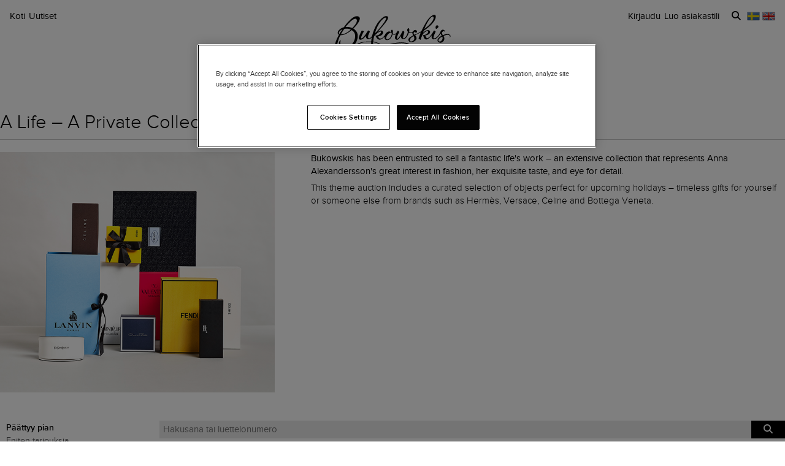

--- FILE ---
content_type: application/javascript
request_url: https://ga.jspm.io/npm:string-natural-compare@2.0.3/natural-compare.js
body_size: 337
content:
var r={};var e;var a;var t=0;function isNumberCode(r){return r>=48&&r<=57}function naturalCompare(r,e){var o=(r+="").length;var n=(e+="").length;var i=0;var u=0;while(i<o&&u<n){var C=r.charCodeAt(i);var h=e.charCodeAt(u);if(isNumberCode(C)){if(!isNumberCode(h))return C-h;var l=i;var v=u;while(48===C&&++l<o)C=r.charCodeAt(l);while(48===h&&++v<n)h=e.charCodeAt(v);var d=l;var c=v;while(d<o&&isNumberCode(r.charCodeAt(d)))++d;while(c<n&&isNumberCode(e.charCodeAt(c)))++c;var f=d-l-c+v;if(f)return f;while(l<d){f=r.charCodeAt(l++)-e.charCodeAt(v++);if(f)return f}i=d;u=c}else{if(C!==h)return C<t&&h<t&&-1!==a[C]&&-1!==a[h]?a[C]-a[h]:C-h;++i;++u}}return i>=o&&u<n&&o>=n?-1:u>=n&&i<o&&n>=o?1:o-n}naturalCompare.caseInsensitive=naturalCompare.i=function(r,e){return naturalCompare((""+r).toLowerCase(),(""+e).toLowerCase())};Object.defineProperties(naturalCompare,{alphabet:{get:function(){return e},set:function(r){e=r;a=[];var o=0;if(e)for(;o<e.length;o++)a[e.charCodeAt(o)]=o;t=a.length;for(o=0;o<t;o++)void 0===a[o]&&(a[o]=-1)}}});r=naturalCompare;var o=r;export default o;

//# sourceMappingURL=natural-compare.js.map

--- FILE ---
content_type: application/javascript
request_url: https://ga.jspm.io/npm:jquery-ui-bundle@1.12.1-migrate/jquery-ui.js
body_size: 62932
content:
var t="undefined"!==typeof globalThis?globalThis:"undefined"!==typeof self?self:global;(function(t){t(jQuery)})((function(e){e.ui=e.ui||{};var i=e.ui.version="1.12.1";var s=0;var n=Array.prototype.slice;e.cleanData=function(t){return function(i){var s,n,a;for(a=0;null!=(n=i[a]);a++)try{s=e._data(n,"events");s&&s.remove&&e(n).triggerHandler("remove")}catch(t){}t(i)}}(e.cleanData);e.widget=function(i,s,n){var a,o,r;var l={};var h=i.split(".")[0];i=i.split(".")[1];var u=h+"-"+i;if(!n){n=s;s=e.Widget}e.isArray(n)&&(n=e.extend.apply(null,[{}].concat(n)));e.expr.pseudos[u.toLowerCase()]=function(t){return!!e.data(t,u)};e[h]=e[h]||{};a=e[h][i];o=e[h][i]=function(e,i){if(!(this||t)._createWidget)return new o(e,i);arguments.length&&this._createWidget(e,i)};e.extend(o,a,{version:n.version,_proto:e.extend({},n),_childConstructors:[]});r=new s;r.options=e.widget.extend({},r.options);e.each(n,(function(i,n){e.isFunction(n)?l[i]=function(){function _super(){return s.prototype[i].apply(this||t,arguments)}function _superApply(e){return s.prototype[i].apply(this||t,e)}return function(){var e=(this||t)._super;var i=(this||t)._superApply;var s;(this||t)._super=_super;(this||t)._superApply=_superApply;s=n.apply(this||t,arguments);(this||t)._super=e;(this||t)._superApply=i;return s}}():l[i]=n}));o.prototype=e.widget.extend(r,{widgetEventPrefix:a&&r.widgetEventPrefix||i},l,{constructor:o,namespace:h,widgetName:i,widgetFullName:u});if(a){e.each(a._childConstructors,(function(t,i){var s=i.prototype;e.widget(s.namespace+"."+s.widgetName,o,i._proto)}));delete a._childConstructors}else s._childConstructors.push(o);e.widget.bridge(i,o);return o};e.widget.extend=function(t){var i=n.call(arguments,1);var s=0;var a=i.length;var o;var r;for(;s<a;s++)for(o in i[s]){r=i[s][o];i[s].hasOwnProperty(o)&&void 0!==r&&(e.isPlainObject(r)?t[o]=e.isPlainObject(t[o])?e.widget.extend({},t[o],r):e.widget.extend({},r):t[o]=r)}return t};e.widget.bridge=function(i,s){var a=s.prototype.widgetFullName||i;e.fn[i]=function(o){var r="string"===typeof o;var l=n.call(arguments,1);var h=this||t;if(r)(this||t).length||"instance"!==o?this.each((function(){var s;var n=e.data(this||t,a);if("instance"===o){h=n;return false}if(!n)return e.error("cannot call methods on "+i+" prior to initialization; "+"attempted to call method '"+o+"'");if(!e.isFunction(n[o])||"_"===o.charAt(0))return e.error("no such method '"+o+"' for "+i+" widget instance");s=n[o].apply(n,l);if(s!==n&&void 0!==s){h=s&&s.jquery?h.pushStack(s.get()):s;return false}})):h=void 0;else{l.length&&(o=e.widget.extend.apply(null,[o].concat(l)));this.each((function(){var i=e.data(this||t,a);if(i){i.option(o||{});i._init&&i._init()}else e.data(this||t,a,new s(o,this||t))}))}return h}};e.Widget=function(){};e.Widget._childConstructors=[];e.Widget.prototype={widgetName:"widget",widgetEventPrefix:"",defaultElement:"<div>",options:{classes:{},disabled:false,create:null},_createWidget:function(i,n){n=e(n||(this||t).defaultElement||this||t)[0];(this||t).element=e(n);(this||t).uuid=s++;(this||t).eventNamespace="."+(this||t).widgetName+(this||t).uuid;(this||t).bindings=e();(this||t).hoverable=e();(this||t).focusable=e();(this||t).classesElementLookup={};if(n!==(this||t)){e.data(n,(this||t).widgetFullName,this||t);this._on(true,(this||t).element,{remove:function(t){t.target===n&&this.destroy()}});(this||t).document=e(n.style?n.ownerDocument:n.document||n);(this||t).window=e((this||t).document[0].defaultView||(this||t).document[0].parentWindow)}(this||t).options=e.widget.extend({},(this||t).options,this._getCreateOptions(),i);this._create();(this||t).options.disabled&&this._setOptionDisabled((this||t).options.disabled);this._trigger("create",null,this._getCreateEventData());this._init()},_getCreateOptions:function(){return{}},_getCreateEventData:e.noop,_create:e.noop,_init:e.noop,destroy:function(){var i=this||t;this._destroy();e.each((this||t).classesElementLookup,(function(t,e){i._removeClass(e,t)}));(this||t).element.off((this||t).eventNamespace).removeData((this||t).widgetFullName);this.widget().off((this||t).eventNamespace).removeAttr("aria-disabled");(this||t).bindings.off((this||t).eventNamespace)},_destroy:e.noop,widget:function(){return(this||t).element},option:function(i,s){var n=i;var a;var o;var r;if(0===arguments.length)return e.widget.extend({},(this||t).options);if("string"===typeof i){n={};a=i.split(".");i=a.shift();if(a.length){o=n[i]=e.widget.extend({},(this||t).options[i]);for(r=0;r<a.length-1;r++){o[a[r]]=o[a[r]]||{};o=o[a[r]]}i=a.pop();if(1===arguments.length)return void 0===o[i]?null:o[i];o[i]=s}else{if(1===arguments.length)return void 0===(this||t).options[i]?null:(this||t).options[i];n[i]=s}}this._setOptions(n);return this||t},_setOptions:function(e){var i;for(i in e)this._setOption(i,e[i]);return this||t},_setOption:function(e,i){"classes"===e&&this._setOptionClasses(i);(this||t).options[e]=i;"disabled"===e&&this._setOptionDisabled(i);return this||t},_setOptionClasses:function(i){var s,n,a;for(s in i){a=(this||t).classesElementLookup[s];if(i[s]!==(this||t).options.classes[s]&&a&&a.length){n=e(a.get());this._removeClass(a,s);n.addClass(this._classes({element:n,keys:s,classes:i,add:true}))}}},_setOptionDisabled:function(e){this._toggleClass(this.widget(),(this||t).widgetFullName+"-disabled",null,!!e);if(e){this._removeClass((this||t).hoverable,null,"ui-state-hover");this._removeClass((this||t).focusable,null,"ui-state-focus")}},enable:function(){return this._setOptions({disabled:false})},disable:function(){return this._setOptions({disabled:true})},_classes:function(i){var s=[];var n=this||t;i=e.extend({element:(this||t).element,classes:(this||t).options.classes||{}},i);function processClassString(t,a){var o,r;for(r=0;r<t.length;r++){o=n.classesElementLookup[t[r]]||e();o=i.add?e(e.uniqueSort(o.get().concat(i.element.get()))):e(o.not(i.element).get());n.classesElementLookup[t[r]]=o;s.push(t[r]);a&&i.classes[t[r]]&&s.push(i.classes[t[r]])}}this._on(i.element,{remove:"_untrackClassesElement"});i.keys&&processClassString(i.keys.match(/\S+/g)||[],true);i.extra&&processClassString(i.extra.match(/\S+/g)||[]);return s.join(" ")},_untrackClassesElement:function(i){var s=this||t;e.each(s.classesElementLookup,(function(t,n){-1!==e.inArray(i.target,n)&&(s.classesElementLookup[t]=e(n.not(i.target).get()))}))},_removeClass:function(t,e,i){return this._toggleClass(t,e,i,false)},_addClass:function(t,e,i){return this._toggleClass(t,e,i,true)},_toggleClass:function(e,i,s,n){n="boolean"===typeof n?n:s;var a="string"===typeof e||null===e,o={extra:a?i:s,keys:a?e:i,element:a?(this||t).element:e,add:n};o.element.toggleClass(this._classes(o),n);return this||t},_on:function(i,s,n){var a;var o=this||t;if("boolean"!==typeof i){n=s;s=i;i=false}if(n){s=a=e(s);(this||t).bindings=(this||t).bindings.add(s)}else{n=s;s=(this||t).element;a=this.widget()}e.each(n,(function(n,r){function handlerProxy(){if(i||true!==o.options.disabled&&!e(this||t).hasClass("ui-state-disabled"))return("string"===typeof r?o[r]:r).apply(o,arguments)}"string"!==typeof r&&(handlerProxy.guid=r.guid=r.guid||handlerProxy.guid||e.guid++);var l=n.match(/^([\w:-]*)\s*(.*)$/);var h=l[1]+o.eventNamespace;var u=l[2];u?a.on(h,u,handlerProxy):s.on(h,handlerProxy)}))},_off:function(i,s){s=(s||"").split(" ").join((this||t).eventNamespace+" ")+(this||t).eventNamespace;i.off(s).off(s);(this||t).bindings=e((this||t).bindings.not(i).get());(this||t).focusable=e((this||t).focusable.not(i).get());(this||t).hoverable=e((this||t).hoverable.not(i).get())},_delay:function(e,i){function handlerProxy(){return("string"===typeof e?s[e]:e).apply(s,arguments)}var s=this||t;return setTimeout(handlerProxy,i||0)},_hoverable:function(i){(this||t).hoverable=(this||t).hoverable.add(i);this._on(i,{mouseenter:function(t){this._addClass(e(t.currentTarget),null,"ui-state-hover")},mouseleave:function(t){this._removeClass(e(t.currentTarget),null,"ui-state-hover")}})},_focusable:function(i){(this||t).focusable=(this||t).focusable.add(i);this._on(i,{focusin:function(t){this._addClass(e(t.currentTarget),null,"ui-state-focus")},focusout:function(t){this._removeClass(e(t.currentTarget),null,"ui-state-focus")}})},_trigger:function(i,s,n){var a,o;var r=(this||t).options[i];n=n||{};s=e.Event(s);s.type=(i===(this||t).widgetEventPrefix?i:(this||t).widgetEventPrefix+i).toLowerCase();s.target=(this||t).element[0];o=s.originalEvent;if(o)for(a in o)a in s||(s[a]=o[a]);(this||t).element.trigger(s,n);return!(e.isFunction(r)&&false===r.apply((this||t).element[0],[s].concat(n))||s.isDefaultPrevented())}};e.each({show:"fadeIn",hide:"fadeOut"},(function(i,s){e.Widget.prototype["_"+i]=function(n,a,o){"string"===typeof a&&(a={effect:a});var r;var l=a?true===a||"number"===typeof a?s:a.effect||s:i;a=a||{};"number"===typeof a&&(a={duration:a});r=!e.isEmptyObject(a);a.complete=o;a.delay&&n.delay(a.delay);r&&e.effects&&e.effects.effect[l]?n[i](a):l!==i&&n[l]?n[l](a.duration,a.easing,o):n.queue((function(s){e(this||t)[i]();o&&o.call(n[0]);s()}))}}));var a=e.widget;(function(){var i,s=Math.max,n=Math.abs,a=/left|center|right/,o=/top|center|bottom/,r=/[\+\-]\d+(\.[\d]+)?%?/,l=/^\w+/,h=/%$/,u=e.fn.position;function getOffsets(t,e,i){return[parseFloat(t[0])*(h.test(t[0])?e/100:1),parseFloat(t[1])*(h.test(t[1])?i/100:1)]}function parseCss(t,i){return parseInt(e.css(t,i),10)||0}function getDimensions(t){var i=t[0];return 9===i.nodeType?{width:t.width(),height:t.height(),offset:{top:0,left:0}}:e.isWindow(i)?{width:t.width(),height:t.height(),offset:{top:t.scrollTop(),left:t.scrollLeft()}}:i.preventDefault?{width:0,height:0,offset:{top:i.pageY,left:i.pageX}}:{width:t.outerWidth(),height:t.outerHeight(),offset:t.offset()}}e.position={scrollbarWidth:function(){if(void 0!==i)return i;var t,s,n=e("<div "+"style='display:block;position:absolute;width:50px;height:50px;overflow:hidden;'>"+"<div style='height:100px;width:auto;'></div></div>"),a=n.children()[0];e("body").append(n);t=a.offsetWidth;n.css("overflow","scroll");s=a.offsetWidth;t===s&&(s=n[0].clientWidth);n.remove();return i=t-s},getScrollInfo:function(t){var i=t.isWindow||t.isDocument?"":t.element.css("overflow-x"),s=t.isWindow||t.isDocument?"":t.element.css("overflow-y"),n="scroll"===i||"auto"===i&&t.width<t.element[0].scrollWidth,a="scroll"===s||"auto"===s&&t.height<t.element[0].scrollHeight;return{width:a?e.position.scrollbarWidth():0,height:n?e.position.scrollbarWidth():0}},getWithinInfo:function(t){var i=e(t||window),s=e.isWindow(i[0]),n=!!i[0]&&9===i[0].nodeType,a=!s&&!n;return{element:i,isWindow:s,isDocument:n,offset:a?e(t).offset():{left:0,top:0},scrollLeft:i.scrollLeft(),scrollTop:i.scrollTop(),width:i.outerWidth(),height:i.outerHeight()}}};e.fn.position=function(i){if(!i||!i.of)return u.apply(this||t,arguments);i=e.extend({},i);var h,c,d,p,f,g,m=e(i.of),_=e.position.getWithinInfo(i.within),v=e.position.getScrollInfo(_),b=(i.collision||"flip").split(" "),y={};g=getDimensions(m);m[0].preventDefault&&(i.at="left top");c=g.width;d=g.height;p=g.offset;f=e.extend({},p);e.each(["my","at"],(function(){var e=(i[this||t]||"").split(" "),s,n;1===e.length&&(e=a.test(e[0])?e.concat(["center"]):o.test(e[0])?["center"].concat(e):["center","center"]);e[0]=a.test(e[0])?e[0]:"center";e[1]=o.test(e[1])?e[1]:"center";s=r.exec(e[0]);n=r.exec(e[1]);y[this||t]=[s?s[0]:0,n?n[0]:0];i[this||t]=[l.exec(e[0])[0],l.exec(e[1])[0]]}));1===b.length&&(b[1]=b[0]);"right"===i.at[0]?f.left+=c:"center"===i.at[0]&&(f.left+=c/2);"bottom"===i.at[1]?f.top+=d:"center"===i.at[1]&&(f.top+=d/2);h=getOffsets(y.at,c,d);f.left+=h[0];f.top+=h[1];return this.each((function(){var a,o,r=e(this||t),l=r.outerWidth(),u=r.outerHeight(),g=parseCss(this||t,"marginLeft"),w=parseCss(this||t,"marginTop"),k=l+g+parseCss(this||t,"marginRight")+v.width,x=u+w+parseCss(this||t,"marginBottom")+v.height,C=e.extend({},f),D=getOffsets(y.my,r.outerWidth(),r.outerHeight());"right"===i.my[0]?C.left-=l:"center"===i.my[0]&&(C.left-=l/2);"bottom"===i.my[1]?C.top-=u:"center"===i.my[1]&&(C.top-=u/2);C.left+=D[0];C.top+=D[1];a={marginLeft:g,marginTop:w};e.each(["left","top"],(function(t,s){e.ui.position[b[t]]&&e.ui.position[b[t]][s](C,{targetWidth:c,targetHeight:d,elemWidth:l,elemHeight:u,collisionPosition:a,collisionWidth:k,collisionHeight:x,offset:[h[0]+D[0],h[1]+D[1]],my:i.my,at:i.at,within:_,elem:r})}));i.using&&(o=function(e){var a=p.left-C.left,o=a+c-l,h=p.top-C.top,f=h+d-u,g={target:{element:m,left:p.left,top:p.top,width:c,height:d},element:{element:r,left:C.left,top:C.top,width:l,height:u},horizontal:o<0?"left":a>0?"right":"center",vertical:f<0?"top":h>0?"bottom":"middle"};c<l&&n(a+o)<c&&(g.horizontal="center");d<u&&n(h+f)<d&&(g.vertical="middle");s(n(a),n(o))>s(n(h),n(f))?g.important="horizontal":g.important="vertical";i.using.call(this||t,e,g)});r.offset(e.extend(C,{using:o}))}))};e.ui.position={fit:{left:function(t,e){var i=e.within,n=i.isWindow?i.scrollLeft:i.offset.left,a=i.width,o=t.left-e.collisionPosition.marginLeft,r=n-o,l=o+e.collisionWidth-a-n,h;if(e.collisionWidth>a)if(r>0&&l<=0){h=t.left+r+e.collisionWidth-a-n;t.left+=r-h}else t.left=l>0&&r<=0?n:r>l?n+a-e.collisionWidth:n;else r>0?t.left+=r:l>0?t.left-=l:t.left=s(t.left-o,t.left)},top:function(t,e){var i=e.within,n=i.isWindow?i.scrollTop:i.offset.top,a=e.within.height,o=t.top-e.collisionPosition.marginTop,r=n-o,l=o+e.collisionHeight-a-n,h;if(e.collisionHeight>a)if(r>0&&l<=0){h=t.top+r+e.collisionHeight-a-n;t.top+=r-h}else t.top=l>0&&r<=0?n:r>l?n+a-e.collisionHeight:n;else r>0?t.top+=r:l>0?t.top-=l:t.top=s(t.top-o,t.top)}},flip:{left:function(t,e){var i=e.within,s=i.offset.left+i.scrollLeft,a=i.width,o=i.isWindow?i.scrollLeft:i.offset.left,r=t.left-e.collisionPosition.marginLeft,l=r-o,h=r+e.collisionWidth-a-o,u="left"===e.my[0]?-e.elemWidth:"right"===e.my[0]?e.elemWidth:0,c="left"===e.at[0]?e.targetWidth:"right"===e.at[0]?-e.targetWidth:0,d=-2*e.offset[0],p,f;if(l<0){p=t.left+u+c+d+e.collisionWidth-a-s;(p<0||p<n(l))&&(t.left+=u+c+d)}else if(h>0){f=t.left-e.collisionPosition.marginLeft+u+c+d-o;(f>0||n(f)<h)&&(t.left+=u+c+d)}},top:function(t,e){var i=e.within,s=i.offset.top+i.scrollTop,a=i.height,o=i.isWindow?i.scrollTop:i.offset.top,r=t.top-e.collisionPosition.marginTop,l=r-o,h=r+e.collisionHeight-a-o,u="top"===e.my[1],c=u?-e.elemHeight:"bottom"===e.my[1]?e.elemHeight:0,d="top"===e.at[1]?e.targetHeight:"bottom"===e.at[1]?-e.targetHeight:0,p=-2*e.offset[1],f,g;if(l<0){g=t.top+c+d+p+e.collisionHeight-a-s;(g<0||g<n(l))&&(t.top+=c+d+p)}else if(h>0){f=t.top-e.collisionPosition.marginTop+c+d+p-o;(f>0||n(f)<h)&&(t.top+=c+d+p)}}},flipfit:{left:function(){e.ui.position.flip.left.apply(this||t,arguments);e.ui.position.fit.left.apply(this||t,arguments)},top:function(){e.ui.position.flip.top.apply(this||t,arguments);e.ui.position.fit.top.apply(this||t,arguments)}}}})();var o=e.ui.position;var r=e.extend(e.expr.pseudos,{data:e.expr.createPseudo?e.expr.createPseudo((function(t){return function(i){return!!e.data(i,t)}})):function(t,i,s){return!!e.data(t,s[3])}});var l=e.fn.extend({disableSelection:function(){var t="onselectstart"in document.createElement("div")?"selectstart":"mousedown";return function(){return this.on(t+".ui-disableSelection",(function(t){t.preventDefault()}))}}(),enableSelection:function(){return this.off(".ui-disableSelection")}});e.ui.focusable=function(t,i){var s,n,a,o,r,l=t.nodeName.toLowerCase();if("area"===l){s=t.parentNode;n=s.name;if(!t.href||!n||"map"!==s.nodeName.toLowerCase())return false;a=e("img[usemap='#"+n+"']");return a.length>0&&a.is(":visible")}if(/^(input|select|textarea|button|object)$/.test(l)){o=!t.disabled;if(o){r=e(t).closest("fieldset")[0];r&&(o=!r.disabled)}}else o="a"===l&&t.href||i;return o&&e(t).is(":visible")&&visible(e(t))};function visible(t){var e=t.css("visibility");while("inherit"===e){t=t.parent();e=t.css("visibility")}return"hidden"!==e}e.extend(e.expr.pseudos,{focusable:function(t){return e.ui.focusable(t,null!=e.attr(t,"tabindex"))}});var h=e.ui.focusable;var u=e.fn.form=function(){return"string"===typeof(this||t)[0].form?this.closest("form"):e((this||t)[0].form)};var c=e.ui.formResetMixin={_formResetHandler:function(){var i=e(this||t);setTimeout((function(){var t=i.data("ui-form-reset-instances");e.each(t,(function(){this.refresh()}))}))},_bindFormResetHandler:function(){(this||t).form=(this||t).element.form();if((this||t).form.length){var e=(this||t).form.data("ui-form-reset-instances")||[];e.length||(this||t).form.on("reset.ui-form-reset",(this||t)._formResetHandler);e.push(this||t);(this||t).form.data("ui-form-reset-instances",e)}},_unbindFormResetHandler:function(){if((this||t).form.length){var i=(this||t).form.data("ui-form-reset-instances");i.splice(e.inArray(this||t,i),1);i.length?(this||t).form.data("ui-form-reset-instances",i):(this||t).form.removeData("ui-form-reset-instances").off("reset.ui-form-reset")}}};if("1.7"===e.fn.jquery.substring(0,3)){e.each(["Width","Height"],(function(i,s){var n="Width"===s?["Left","Right"]:["Top","Bottom"],a=s.toLowerCase(),o={innerWidth:e.fn.innerWidth,innerHeight:e.fn.innerHeight,outerWidth:e.fn.outerWidth,outerHeight:e.fn.outerHeight};function reduce(i,s,a,o){e.each(n,(function(){s-=parseFloat(e.css(i,"padding"+(this||t)))||0;a&&(s-=parseFloat(e.css(i,"border"+(this||t)+"Width"))||0);o&&(s-=parseFloat(e.css(i,"margin"+(this||t)))||0)}));return s}e.fn["inner"+s]=function(i){return void 0===i?o["inner"+s].call(this||t):this.each((function(){e(this||t).css(a,reduce(this||t,i)+"px")}))};e.fn["outer"+s]=function(i,n){return"number"!==typeof i?o["outer"+s].call(this||t,i):this.each((function(){e(this||t).css(a,reduce(this||t,i,true,n)+"px")}))}}));e.fn.addBack=function(e){return this.add(null==e?(this||t).prevObject:(this||t).prevObject.filter(e))}}var d=e.ui.keyCode={BACKSPACE:8,COMMA:188,DELETE:46,DOWN:40,END:35,ENTER:13,ESCAPE:27,HOME:36,LEFT:37,PAGE_DOWN:34,PAGE_UP:33,PERIOD:190,RIGHT:39,SPACE:32,TAB:9,UP:38};var p=e.ui.escapeSelector=function(){var t=/([!"#$%&'()*+,./:;<=>?@[\]^`{|}~])/g;return function(e){return e.replace(t,"\\$1")}}();var f=e.fn.labels=function(){var i,s,n,a,o;if((this||t)[0].labels&&(this||t)[0].labels.length)return this.pushStack((this||t)[0].labels);a=this.eq(0).parents("label");n=this.attr("id");if(n){i=this.eq(0).parents().last();o=i.add(i.length?i.siblings():this.siblings());s="label[for='"+e.ui.escapeSelector(n)+"']";a=a.add(o.find(s).addBack(s))}return this.pushStack(a)};var g=e.fn.scrollParent=function(i){var s=this.css("position"),n="absolute"===s,a=i?/(auto|scroll|hidden)/:/(auto|scroll)/,o=this.parents().filter((function(){var i=e(this||t);return(!n||"static"!==i.css("position"))&&a.test(i.css("overflow")+i.css("overflow-y")+i.css("overflow-x"))})).eq(0);return"fixed"!==s&&o.length?o:e((this||t)[0].ownerDocument||document)};var m=e.extend(e.expr.pseudos,{tabbable:function(t){var i=e.attr(t,"tabindex"),s=null!=i;return(!s||i>=0)&&e.ui.focusable(t,s)}});var _=e.fn.extend({uniqueId:function(){var e=0;return function(){return this.each((function(){(this||t).id||((this||t).id="ui-id-"+ ++e)}))}}(),removeUniqueId:function(){return this.each((function(){/^ui-id-\d+$/.test((this||t).id)&&e(this||t).removeAttr("id")}))}});var v=e.ui.ie=!!/msie [\w.]+/.exec(navigator.userAgent.toLowerCase());var b=false;e(document).on("mouseup",(function(){b=false}));var y=e.widget("ui.mouse",{version:"1.12.1",options:{cancel:"input, textarea, button, select, option",distance:1,delay:0},_mouseInit:function(){var i=this||t;(this||t).element.on("mousedown."+(this||t).widgetName,(function(t){return i._mouseDown(t)})).on("click."+(this||t).widgetName,(function(t){if(true===e.data(t.target,i.widgetName+".preventClickEvent")){e.removeData(t.target,i.widgetName+".preventClickEvent");t.stopImmediatePropagation();return false}}));(this||t).started=false},_mouseDestroy:function(){(this||t).element.off("."+(this||t).widgetName);(this||t)._mouseMoveDelegate&&(this||t).document.off("mousemove."+(this||t).widgetName,(this||t)._mouseMoveDelegate).off("mouseup."+(this||t).widgetName,(this||t)._mouseUpDelegate)},_mouseDown:function(i){if(!b){(this||t)._mouseMoved=false;(this||t)._mouseStarted&&this._mouseUp(i);(this||t)._mouseDownEvent=i;var s=this||t,n=1===i.which,a=!("string"!==typeof(this||t).options.cancel||!i.target.nodeName)&&e(i.target).closest((this||t).options.cancel).length;if(!n||a||!this._mouseCapture(i))return true;(this||t).mouseDelayMet=!(this||t).options.delay;(this||t).mouseDelayMet||((this||t)._mouseDelayTimer=setTimeout((function(){s.mouseDelayMet=true}),(this||t).options.delay));if(this._mouseDistanceMet(i)&&this._mouseDelayMet(i)){(this||t)._mouseStarted=false!==this._mouseStart(i);if(!(this||t)._mouseStarted){i.preventDefault();return true}}true===e.data(i.target,(this||t).widgetName+".preventClickEvent")&&e.removeData(i.target,(this||t).widgetName+".preventClickEvent");(this||t)._mouseMoveDelegate=function(t){return s._mouseMove(t)};(this||t)._mouseUpDelegate=function(t){return s._mouseUp(t)};(this||t).document.on("mousemove."+(this||t).widgetName,(this||t)._mouseMoveDelegate).on("mouseup."+(this||t).widgetName,(this||t)._mouseUpDelegate);i.preventDefault();b=true;return true}},_mouseMove:function(i){if((this||t)._mouseMoved){if(e.ui.ie&&(!document.documentMode||document.documentMode<9)&&!i.button)return this._mouseUp(i);if(!i.which)if(i.originalEvent.altKey||i.originalEvent.ctrlKey||i.originalEvent.metaKey||i.originalEvent.shiftKey)(this||t).ignoreMissingWhich=true;else if(!(this||t).ignoreMissingWhich)return this._mouseUp(i)}(i.which||i.button)&&((this||t)._mouseMoved=true);if((this||t)._mouseStarted){this._mouseDrag(i);return i.preventDefault()}if(this._mouseDistanceMet(i)&&this._mouseDelayMet(i)){(this||t)._mouseStarted=false!==this._mouseStart((this||t)._mouseDownEvent,i);(this||t)._mouseStarted?this._mouseDrag(i):this._mouseUp(i)}return!(this||t)._mouseStarted},_mouseUp:function(i){(this||t).document.off("mousemove."+(this||t).widgetName,(this||t)._mouseMoveDelegate).off("mouseup."+(this||t).widgetName,(this||t)._mouseUpDelegate);if((this||t)._mouseStarted){(this||t)._mouseStarted=false;i.target===(this||t)._mouseDownEvent.target&&e.data(i.target,(this||t).widgetName+".preventClickEvent",true);this._mouseStop(i)}if((this||t)._mouseDelayTimer){clearTimeout((this||t)._mouseDelayTimer);delete(this||t)._mouseDelayTimer}(this||t).ignoreMissingWhich=false;b=false;i.preventDefault()},_mouseDistanceMet:function(e){return Math.max(Math.abs((this||t)._mouseDownEvent.pageX-e.pageX),Math.abs((this||t)._mouseDownEvent.pageY-e.pageY))>=(this||t).options.distance},_mouseDelayMet:function(){return(this||t).mouseDelayMet},_mouseStart:function(){},_mouseDrag:function(){},_mouseStop:function(){},_mouseCapture:function(){return true}});var w=e.ui.plugin={add:function(t,i,s){var n,a=e.ui[t].prototype;for(n in s){a.plugins[n]=a.plugins[n]||[];a.plugins[n].push([i,s[n]])}},call:function(t,e,i,s){var n,a=t.plugins[e];if(a&&(s||t.element[0].parentNode&&11!==t.element[0].parentNode.nodeType))for(n=0;n<a.length;n++)t.options[a[n][0]]&&a[n][1].apply(t.element,i)}};var k=e.ui.safeActiveElement=function(t){var e;try{e=t.activeElement}catch(i){e=t.body}e||(e=t.body);e.nodeName||(e=t.body);return e};var x=e.ui.safeBlur=function(t){t&&"body"!==t.nodeName.toLowerCase()&&e(t).trigger("blur")};e.widget("ui.draggable",e.ui.mouse,{version:"1.12.1",widgetEventPrefix:"drag",options:{addClasses:true,appendTo:"parent",axis:false,connectToSortable:false,containment:false,cursor:"auto",cursorAt:false,grid:false,handle:false,helper:"original",iframeFix:false,opacity:false,refreshPositions:false,revert:false,revertDuration:500,scope:"default",scroll:true,scrollSensitivity:20,scrollSpeed:20,snap:false,snapMode:"both",snapTolerance:20,stack:false,zIndex:false,drag:null,start:null,stop:null},_create:function(){"original"===(this||t).options.helper&&this._setPositionRelative();(this||t).options.addClasses&&this._addClass("ui-draggable");this._setHandleClassName();this._mouseInit()},_setOption:function(t,e){this._super(t,e);if("handle"===t){this._removeHandleClassName();this._setHandleClassName()}},_destroy:function(){if(((this||t).helper||(this||t).element).is(".ui-draggable-dragging"))(this||t).destroyOnClear=true;else{this._removeHandleClassName();this._mouseDestroy()}},_mouseCapture:function(i){var s=(this||t).options;if((this||t).helper||s.disabled||e(i.target).closest(".ui-resizable-handle").length>0)return false;(this||t).handle=this._getHandle(i);if(!(this||t).handle)return false;this._blurActiveElement(i);this._blockFrames(true===s.iframeFix?"iframe":s.iframeFix);return true},_blockFrames:function(i){(this||t).iframeBlocks=(this||t).document.find(i).map((function(){var i=e(this||t);return e("<div>").css("position","absolute").appendTo(i.parent()).outerWidth(i.outerWidth()).outerHeight(i.outerHeight()).offset(i.offset())[0]}))},_unblockFrames:function(){if((this||t).iframeBlocks){(this||t).iframeBlocks.remove();delete(this||t).iframeBlocks}},_blurActiveElement:function(i){var s=e.ui.safeActiveElement((this||t).document[0]),n=e(i.target);n.closest(s).length||e.ui.safeBlur(s)},_mouseStart:function(i){var s=(this||t).options;(this||t).helper=this._createHelper(i);this._addClass((this||t).helper,"ui-draggable-dragging");this._cacheHelperProportions();e.ui.ddmanager&&(e.ui.ddmanager.current=this||t);this._cacheMargins();(this||t).cssPosition=(this||t).helper.css("position");(this||t).scrollParent=(this||t).helper.scrollParent(true);(this||t).offsetParent=(this||t).helper.offsetParent();(this||t).hasFixedAncestor=(this||t).helper.parents().filter((function(){return"fixed"===e(this||t).css("position")})).length>0;(this||t).positionAbs=(this||t).element.offset();this._refreshOffsets(i);(this||t).originalPosition=(this||t).position=this._generatePosition(i,false);(this||t).originalPageX=i.pageX;(this||t).originalPageY=i.pageY;s.cursorAt&&this._adjustOffsetFromHelper(s.cursorAt);this._setContainment();if(false===this._trigger("start",i)){this._clear();return false}this._cacheHelperProportions();e.ui.ddmanager&&!s.dropBehaviour&&e.ui.ddmanager.prepareOffsets(this||t,i);this._mouseDrag(i,true);e.ui.ddmanager&&e.ui.ddmanager.dragStart(this||t,i);return true},_refreshOffsets:function(e){(this||t).offset={top:(this||t).positionAbs.top-(this||t).margins.top,left:(this||t).positionAbs.left-(this||t).margins.left,scroll:false,parent:this._getParentOffset(),relative:this._getRelativeOffset()};(this||t).offset.click={left:e.pageX-(this||t).offset.left,top:e.pageY-(this||t).offset.top}},_mouseDrag:function(i,s){(this||t).hasFixedAncestor&&((this||t).offset.parent=this._getParentOffset());(this||t).position=this._generatePosition(i,true);(this||t).positionAbs=this._convertPositionTo("absolute");if(!s){var n=this._uiHash();if(false===this._trigger("drag",i,n)){this._mouseUp(new e.Event("mouseup",i));return false}(this||t).position=n.position}(this||t).helper[0].style.left=(this||t).position.left+"px";(this||t).helper[0].style.top=(this||t).position.top+"px";e.ui.ddmanager&&e.ui.ddmanager.drag(this||t,i);return false},_mouseStop:function(i){var s=this||t,n=false;e.ui.ddmanager&&!(this||t).options.dropBehaviour&&(n=e.ui.ddmanager.drop(this||t,i));if((this||t).dropped){n=(this||t).dropped;(this||t).dropped=false}"invalid"===(this||t).options.revert&&!n||"valid"===(this||t).options.revert&&n||true===(this||t).options.revert||e.isFunction((this||t).options.revert)&&(this||t).options.revert.call((this||t).element,n)?e((this||t).helper).animate((this||t).originalPosition,parseInt((this||t).options.revertDuration,10),(function(){false!==s._trigger("stop",i)&&s._clear()})):false!==this._trigger("stop",i)&&this._clear();return false},_mouseUp:function(i){this._unblockFrames();e.ui.ddmanager&&e.ui.ddmanager.dragStop(this||t,i);(this||t).handleElement.is(i.target)&&(this||t).element.trigger("focus");return e.ui.mouse.prototype._mouseUp.call(this||t,i)},cancel:function(){(this||t).helper.is(".ui-draggable-dragging")?this._mouseUp(new e.Event("mouseup",{target:(this||t).element[0]})):this._clear();return this||t},_getHandle:function(i){return!(this||t).options.handle||!!e(i.target).closest((this||t).element.find((this||t).options.handle)).length},_setHandleClassName:function(){(this||t).handleElement=(this||t).options.handle?(this||t).element.find((this||t).options.handle):(this||t).element;this._addClass((this||t).handleElement,"ui-draggable-handle")},_removeHandleClassName:function(){this._removeClass((this||t).handleElement,"ui-draggable-handle")},_createHelper:function(i){var s=(this||t).options,n=e.isFunction(s.helper),a=n?e(s.helper.apply((this||t).element[0],[i])):"clone"===s.helper?(this||t).element.clone().removeAttr("id"):(this||t).element;a.parents("body").length||a.appendTo("parent"===s.appendTo?(this||t).element[0].parentNode:s.appendTo);n&&a[0]===(this||t).element[0]&&this._setPositionRelative();a[0]===(this||t).element[0]||/(fixed|absolute)/.test(a.css("position"))||a.css("position","absolute");return a},_setPositionRelative:function(){/^(?:r|a|f)/.test((this||t).element.css("position"))||((this||t).element[0].style.position="relative")},_adjustOffsetFromHelper:function(i){"string"===typeof i&&(i=i.split(" "));e.isArray(i)&&(i={left:+i[0],top:+i[1]||0});"left"in i&&((this||t).offset.click.left=i.left+(this||t).margins.left);"right"in i&&((this||t).offset.click.left=(this||t).helperProportions.width-i.right+(this||t).margins.left);"top"in i&&((this||t).offset.click.top=i.top+(this||t).margins.top);"bottom"in i&&((this||t).offset.click.top=(this||t).helperProportions.height-i.bottom+(this||t).margins.top)},_isRootNode:function(e){return/(html|body)/i.test(e.tagName)||e===(this||t).document[0]},_getParentOffset:function(){var i=(this||t).offsetParent.offset(),s=(this||t).document[0];if("absolute"===(this||t).cssPosition&&(this||t).scrollParent[0]!==s&&e.contains((this||t).scrollParent[0],(this||t).offsetParent[0])){i.left+=(this||t).scrollParent.scrollLeft();i.top+=(this||t).scrollParent.scrollTop()}this._isRootNode((this||t).offsetParent[0])&&(i={top:0,left:0});return{top:i.top+(parseInt((this||t).offsetParent.css("borderTopWidth"),10)||0),left:i.left+(parseInt((this||t).offsetParent.css("borderLeftWidth"),10)||0)}},_getRelativeOffset:function(){if("relative"!==(this||t).cssPosition)return{top:0,left:0};var e=(this||t).element.position(),i=this._isRootNode((this||t).scrollParent[0]);return{top:e.top-(parseInt((this||t).helper.css("top"),10)||0)+(i?0:(this||t).scrollParent.scrollTop()),left:e.left-(parseInt((this||t).helper.css("left"),10)||0)+(i?0:(this||t).scrollParent.scrollLeft())}},_cacheMargins:function(){(this||t).margins={left:parseInt((this||t).element.css("marginLeft"),10)||0,top:parseInt((this||t).element.css("marginTop"),10)||0,right:parseInt((this||t).element.css("marginRight"),10)||0,bottom:parseInt((this||t).element.css("marginBottom"),10)||0}},_cacheHelperProportions:function(){(this||t).helperProportions={width:(this||t).helper.outerWidth(),height:(this||t).helper.outerHeight()}},_setContainment:function(){var i,s,n,a=(this||t).options,o=(this||t).document[0];(this||t).relativeContainer=null;if(a.containment)if("window"!==a.containment)if("document"!==a.containment)if(a.containment.constructor!==Array){"parent"===a.containment&&(a.containment=(this||t).helper[0].parentNode);s=e(a.containment);n=s[0];if(n){i=/(scroll|auto)/.test(s.css("overflow"));(this||t).containment=[(parseInt(s.css("borderLeftWidth"),10)||0)+(parseInt(s.css("paddingLeft"),10)||0),(parseInt(s.css("borderTopWidth"),10)||0)+(parseInt(s.css("paddingTop"),10)||0),(i?Math.max(n.scrollWidth,n.offsetWidth):n.offsetWidth)-(parseInt(s.css("borderRightWidth"),10)||0)-(parseInt(s.css("paddingRight"),10)||0)-(this||t).helperProportions.width-(this||t).margins.left-(this||t).margins.right,(i?Math.max(n.scrollHeight,n.offsetHeight):n.offsetHeight)-(parseInt(s.css("borderBottomWidth"),10)||0)-(parseInt(s.css("paddingBottom"),10)||0)-(this||t).helperProportions.height-(this||t).margins.top-(this||t).margins.bottom];(this||t).relativeContainer=s}}else(this||t).containment=a.containment;else(this||t).containment=[0,0,e(o).width()-(this||t).helperProportions.width-(this||t).margins.left,(e(o).height()||o.body.parentNode.scrollHeight)-(this||t).helperProportions.height-(this||t).margins.top];else(this||t).containment=[e(window).scrollLeft()-(this||t).offset.relative.left-(this||t).offset.parent.left,e(window).scrollTop()-(this||t).offset.relative.top-(this||t).offset.parent.top,e(window).scrollLeft()+e(window).width()-(this||t).helperProportions.width-(this||t).margins.left,e(window).scrollTop()+(e(window).height()||o.body.parentNode.scrollHeight)-(this||t).helperProportions.height-(this||t).margins.top];else(this||t).containment=null},_convertPositionTo:function(e,i){i||(i=(this||t).position);var s="absolute"===e?1:-1,n=this._isRootNode((this||t).scrollParent[0]);return{top:i.top+(this||t).offset.relative.top*s+(this||t).offset.parent.top*s-("fixed"===(this||t).cssPosition?-(this||t).offset.scroll.top:n?0:(this||t).offset.scroll.top)*s,left:i.left+(this||t).offset.relative.left*s+(this||t).offset.parent.left*s-("fixed"===(this||t).cssPosition?-(this||t).offset.scroll.left:n?0:(this||t).offset.scroll.left)*s}},_generatePosition:function(e,i){var s,n,a,o,r=(this||t).options,l=this._isRootNode((this||t).scrollParent[0]),h=e.pageX,u=e.pageY;l&&(this||t).offset.scroll||((this||t).offset.scroll={top:(this||t).scrollParent.scrollTop(),left:(this||t).scrollParent.scrollLeft()});if(i){if((this||t).containment){if((this||t).relativeContainer){n=(this||t).relativeContainer.offset();s=[(this||t).containment[0]+n.left,(this||t).containment[1]+n.top,(this||t).containment[2]+n.left,(this||t).containment[3]+n.top]}else s=(this||t).containment;e.pageX-(this||t).offset.click.left<s[0]&&(h=s[0]+(this||t).offset.click.left);e.pageY-(this||t).offset.click.top<s[1]&&(u=s[1]+(this||t).offset.click.top);e.pageX-(this||t).offset.click.left>s[2]&&(h=s[2]+(this||t).offset.click.left);e.pageY-(this||t).offset.click.top>s[3]&&(u=s[3]+(this||t).offset.click.top)}if(r.grid){a=r.grid[1]?(this||t).originalPageY+Math.round((u-(this||t).originalPageY)/r.grid[1])*r.grid[1]:(this||t).originalPageY;u=s?a-(this||t).offset.click.top>=s[1]||a-(this||t).offset.click.top>s[3]?a:a-(this||t).offset.click.top>=s[1]?a-r.grid[1]:a+r.grid[1]:a;o=r.grid[0]?(this||t).originalPageX+Math.round((h-(this||t).originalPageX)/r.grid[0])*r.grid[0]:(this||t).originalPageX;h=s?o-(this||t).offset.click.left>=s[0]||o-(this||t).offset.click.left>s[2]?o:o-(this||t).offset.click.left>=s[0]?o-r.grid[0]:o+r.grid[0]:o}"y"===r.axis&&(h=(this||t).originalPageX);"x"===r.axis&&(u=(this||t).originalPageY)}return{top:u-(this||t).offset.click.top-(this||t).offset.relative.top-(this||t).offset.parent.top+("fixed"===(this||t).cssPosition?-(this||t).offset.scroll.top:l?0:(this||t).offset.scroll.top),left:h-(this||t).offset.click.left-(this||t).offset.relative.left-(this||t).offset.parent.left+("fixed"===(this||t).cssPosition?-(this||t).offset.scroll.left:l?0:(this||t).offset.scroll.left)}},_clear:function(){this._removeClass((this||t).helper,"ui-draggable-dragging");(this||t).helper[0]===(this||t).element[0]||(this||t).cancelHelperRemoval||(this||t).helper.remove();(this||t).helper=null;(this||t).cancelHelperRemoval=false;(this||t).destroyOnClear&&this.destroy()},_trigger:function(i,s,n){n=n||this._uiHash();e.ui.plugin.call(this||t,i,[s,n,this||t],true);if(/^(drag|start|stop)/.test(i)){(this||t).positionAbs=this._convertPositionTo("absolute");n.offset=(this||t).positionAbs}return e.Widget.prototype._trigger.call(this||t,i,s,n)},plugins:{},_uiHash:function(){return{helper:(this||t).helper,position:(this||t).position,originalPosition:(this||t).originalPosition,offset:(this||t).positionAbs}}});e.ui.plugin.add("draggable","connectToSortable",{start:function(i,s,n){var a=e.extend({},s,{item:n.element});n.sortables=[];e(n.options.connectToSortable).each((function(){var s=e(this||t).sortable("instance");if(s&&!s.options.disabled){n.sortables.push(s);s.refreshPositions();s._trigger("activate",i,a)}}))},stop:function(i,s,n){var a=e.extend({},s,{item:n.element});n.cancelHelperRemoval=false;e.each(n.sortables,(function(){var e=this||t;if(e.isOver){e.isOver=0;n.cancelHelperRemoval=true;e.cancelHelperRemoval=false;e._storedCSS={position:e.placeholder.css("position"),top:e.placeholder.css("top"),left:e.placeholder.css("left")};e._mouseStop(i);e.options.helper=e.options._helper}else{e.cancelHelperRemoval=true;e._trigger("deactivate",i,a)}}))},drag:function(i,s,n){e.each(n.sortables,(function(){var a=false,o=this||t;o.positionAbs=n.positionAbs;o.helperProportions=n.helperProportions;o.offset.click=n.offset.click;if(o._intersectsWith(o.containerCache)){a=true;e.each(n.sortables,(function(){(this||t).positionAbs=n.positionAbs;(this||t).helperProportions=n.helperProportions;(this||t).offset.click=n.offset.click;(this||t)!==o&&this._intersectsWith((this||t).containerCache)&&e.contains(o.element[0],(this||t).element[0])&&(a=false);return a}))}if(a){if(!o.isOver){o.isOver=1;n._parent=s.helper.parent();o.currentItem=s.helper.appendTo(o.element).data("ui-sortable-item",true);o.options._helper=o.options.helper;o.options.helper=function(){return s.helper[0]};i.target=o.currentItem[0];o._mouseCapture(i,true);o._mouseStart(i,true,true);o.offset.click.top=n.offset.click.top;o.offset.click.left=n.offset.click.left;o.offset.parent.left-=n.offset.parent.left-o.offset.parent.left;o.offset.parent.top-=n.offset.parent.top-o.offset.parent.top;n._trigger("toSortable",i);n.dropped=o.element;e.each(n.sortables,(function(){this.refreshPositions()}));n.currentItem=n.element;o.fromOutside=n}if(o.currentItem){o._mouseDrag(i);s.position=o.position}}else if(o.isOver){o.isOver=0;o.cancelHelperRemoval=true;o.options._revert=o.options.revert;o.options.revert=false;o._trigger("out",i,o._uiHash(o));o._mouseStop(i,true);o.options.revert=o.options._revert;o.options.helper=o.options._helper;o.placeholder&&o.placeholder.remove();s.helper.appendTo(n._parent);n._refreshOffsets(i);s.position=n._generatePosition(i,true);n._trigger("fromSortable",i);n.dropped=false;e.each(n.sortables,(function(){this.refreshPositions()}))}}))}});e.ui.plugin.add("draggable","cursor",{start:function(t,i,s){var n=e("body"),a=s.options;n.css("cursor")&&(a._cursor=n.css("cursor"));n.css("cursor",a.cursor)},stop:function(t,i,s){var n=s.options;n._cursor&&e("body").css("cursor",n._cursor)}});e.ui.plugin.add("draggable","opacity",{start:function(t,i,s){var n=e(i.helper),a=s.options;n.css("opacity")&&(a._opacity=n.css("opacity"));n.css("opacity",a.opacity)},stop:function(t,i,s){var n=s.options;n._opacity&&e(i.helper).css("opacity",n._opacity)}});e.ui.plugin.add("draggable","scroll",{start:function(t,e,i){i.scrollParentNotHidden||(i.scrollParentNotHidden=i.helper.scrollParent(false));i.scrollParentNotHidden[0]!==i.document[0]&&"HTML"!==i.scrollParentNotHidden[0].tagName&&(i.overflowOffset=i.scrollParentNotHidden.offset())},drag:function(t,i,s){var n=s.options,a=false,o=s.scrollParentNotHidden[0],r=s.document[0];if(o!==r&&"HTML"!==o.tagName){n.axis&&"x"===n.axis||(s.overflowOffset.top+o.offsetHeight-t.pageY<n.scrollSensitivity?o.scrollTop=a=o.scrollTop+n.scrollSpeed:t.pageY-s.overflowOffset.top<n.scrollSensitivity&&(o.scrollTop=a=o.scrollTop-n.scrollSpeed));n.axis&&"y"===n.axis||(s.overflowOffset.left+o.offsetWidth-t.pageX<n.scrollSensitivity?o.scrollLeft=a=o.scrollLeft+n.scrollSpeed:t.pageX-s.overflowOffset.left<n.scrollSensitivity&&(o.scrollLeft=a=o.scrollLeft-n.scrollSpeed))}else{n.axis&&"x"===n.axis||(t.pageY-e(r).scrollTop()<n.scrollSensitivity?a=e(r).scrollTop(e(r).scrollTop()-n.scrollSpeed):e(window).height()-(t.pageY-e(r).scrollTop())<n.scrollSensitivity&&(a=e(r).scrollTop(e(r).scrollTop()+n.scrollSpeed)));n.axis&&"y"===n.axis||(t.pageX-e(r).scrollLeft()<n.scrollSensitivity?a=e(r).scrollLeft(e(r).scrollLeft()-n.scrollSpeed):e(window).width()-(t.pageX-e(r).scrollLeft())<n.scrollSensitivity&&(a=e(r).scrollLeft(e(r).scrollLeft()+n.scrollSpeed)))}false!==a&&e.ui.ddmanager&&!n.dropBehaviour&&e.ui.ddmanager.prepareOffsets(s,t)}});e.ui.plugin.add("draggable","snap",{start:function(i,s,n){var a=n.options;n.snapElements=[];e(a.snap.constructor!==String?a.snap.items||":data(ui-draggable)":a.snap).each((function(){var i=e(this||t),s=i.offset();(this||t)!==n.element[0]&&n.snapElements.push({item:this||t,width:i.outerWidth(),height:i.outerHeight(),top:s.top,left:s.left})}))},drag:function(t,i,s){var n,a,o,r,l,h,u,c,d,p,f=s.options,g=f.snapTolerance,m=i.offset.left,_=m+s.helperProportions.width,v=i.offset.top,b=v+s.helperProportions.height;for(d=s.snapElements.length-1;d>=0;d--){l=s.snapElements[d].left-s.margins.left;h=l+s.snapElements[d].width;u=s.snapElements[d].top-s.margins.top;c=u+s.snapElements[d].height;if(_<l-g||m>h+g||b<u-g||v>c+g||!e.contains(s.snapElements[d].item.ownerDocument,s.snapElements[d].item)){s.snapElements[d].snapping&&s.options.snap.release&&s.options.snap.release.call(s.element,t,e.extend(s._uiHash(),{snapItem:s.snapElements[d].item}));s.snapElements[d].snapping=false}else{if("inner"!==f.snapMode){n=Math.abs(u-b)<=g;a=Math.abs(c-v)<=g;o=Math.abs(l-_)<=g;r=Math.abs(h-m)<=g;n&&(i.position.top=s._convertPositionTo("relative",{top:u-s.helperProportions.height,left:0}).top);a&&(i.position.top=s._convertPositionTo("relative",{top:c,left:0}).top);o&&(i.position.left=s._convertPositionTo("relative",{top:0,left:l-s.helperProportions.width}).left);r&&(i.position.left=s._convertPositionTo("relative",{top:0,left:h}).left)}p=n||a||o||r;if("outer"!==f.snapMode){n=Math.abs(u-v)<=g;a=Math.abs(c-b)<=g;o=Math.abs(l-m)<=g;r=Math.abs(h-_)<=g;n&&(i.position.top=s._convertPositionTo("relative",{top:u,left:0}).top);a&&(i.position.top=s._convertPositionTo("relative",{top:c-s.helperProportions.height,left:0}).top);o&&(i.position.left=s._convertPositionTo("relative",{top:0,left:l}).left);r&&(i.position.left=s._convertPositionTo("relative",{top:0,left:h-s.helperProportions.width}).left)}!s.snapElements[d].snapping&&(n||a||o||r||p)&&s.options.snap.snap&&s.options.snap.snap.call(s.element,t,e.extend(s._uiHash(),{snapItem:s.snapElements[d].item}));s.snapElements[d].snapping=n||a||o||r||p}}}});e.ui.plugin.add("draggable","stack",{start:function(i,s,n){var a,o=n.options,r=e.makeArray(e(o.stack)).sort((function(t,i){return(parseInt(e(t).css("zIndex"),10)||0)-(parseInt(e(i).css("zIndex"),10)||0)}));if(r.length){a=parseInt(e(r[0]).css("zIndex"),10)||0;e(r).each((function(i){e(this||t).css("zIndex",a+i)}));this.css("zIndex",a+r.length)}}});e.ui.plugin.add("draggable","zIndex",{start:function(t,i,s){var n=e(i.helper),a=s.options;n.css("zIndex")&&(a._zIndex=n.css("zIndex"));n.css("zIndex",a.zIndex)},stop:function(t,i,s){var n=s.options;n._zIndex&&e(i.helper).css("zIndex",n._zIndex)}});var C=e.ui.draggable;e.widget("ui.droppable",{version:"1.12.1",widgetEventPrefix:"drop",options:{accept:"*",addClasses:true,greedy:false,scope:"default",tolerance:"intersect",activate:null,deactivate:null,drop:null,out:null,over:null},_create:function(){var i,s=(this||t).options,n=s.accept;(this||t).isover=false;(this||t).isout=true;(this||t).accept=e.isFunction(n)?n:function(t){return t.is(n)};(this||t).proportions=function(){if(!arguments.length)return i||(i={width:(this||t).element[0].offsetWidth,height:(this||t).element[0].offsetHeight});i=arguments[0]};this._addToManager(s.scope);s.addClasses&&this._addClass("ui-droppable")},_addToManager:function(i){e.ui.ddmanager.droppables[i]=e.ui.ddmanager.droppables[i]||[];e.ui.ddmanager.droppables[i].push(this||t)},_splice:function(e){var i=0;for(;i<e.length;i++)e[i]===(this||t)&&e.splice(i,1)},_destroy:function(){var i=e.ui.ddmanager.droppables[(this||t).options.scope];this._splice(i)},_setOption:function(i,s){if("accept"===i)(this||t).accept=e.isFunction(s)?s:function(t){return t.is(s)};else if("scope"===i){var n=e.ui.ddmanager.droppables[(this||t).options.scope];this._splice(n);this._addToManager(s)}this._super(i,s)},_activate:function(t){var i=e.ui.ddmanager.current;this._addActiveClass();i&&this._trigger("activate",t,this.ui(i))},_deactivate:function(t){var i=e.ui.ddmanager.current;this._removeActiveClass();i&&this._trigger("deactivate",t,this.ui(i))},_over:function(i){var s=e.ui.ddmanager.current;if(s&&(s.currentItem||s.element)[0]!==(this||t).element[0]&&(this||t).accept.call((this||t).element[0],s.currentItem||s.element)){this._addHoverClass();this._trigger("over",i,this.ui(s))}},_out:function(i){var s=e.ui.ddmanager.current;if(s&&(s.currentItem||s.element)[0]!==(this||t).element[0]&&(this||t).accept.call((this||t).element[0],s.currentItem||s.element)){this._removeHoverClass();this._trigger("out",i,this.ui(s))}},_drop:function(i,s){var n=s||e.ui.ddmanager.current,a=false;if(!n||(n.currentItem||n.element)[0]===(this||t).element[0])return false;(this||t).element.find(":data(ui-droppable)").not(".ui-draggable-dragging").each((function(){var s=e(this||t).droppable("instance");if(s.options.greedy&&!s.options.disabled&&s.options.scope===n.options.scope&&s.accept.call(s.element[0],n.currentItem||n.element)&&D(n,e.extend(s,{offset:s.element.offset()}),s.options.tolerance,i)){a=true;return false}}));if(a)return false;if((this||t).accept.call((this||t).element[0],n.currentItem||n.element)){this._removeActiveClass();this._removeHoverClass();this._trigger("drop",i,this.ui(n));return(this||t).element}return false},ui:function(t){return{draggable:t.currentItem||t.element,helper:t.helper,position:t.position,offset:t.positionAbs}},_addHoverClass:function(){this._addClass("ui-droppable-hover")},_removeHoverClass:function(){this._removeClass("ui-droppable-hover")},_addActiveClass:function(){this._addClass("ui-droppable-active")},_removeActiveClass:function(){this._removeClass("ui-droppable-active")}});var D=e.ui.intersect=function(){function isOverAxis(t,e,i){return t>=e&&t<e+i}return function(t,e,i,s){if(!e.offset)return false;var n=(t.positionAbs||t.position.absolute).left+t.margins.left,a=(t.positionAbs||t.position.absolute).top+t.margins.top,o=n+t.helperProportions.width,r=a+t.helperProportions.height,l=e.offset.left,h=e.offset.top,u=l+e.proportions().width,c=h+e.proportions().height;switch(i){case"fit":return l<=n&&o<=u&&h<=a&&r<=c;case"intersect":return l<n+t.helperProportions.width/2&&o-t.helperProportions.width/2<u&&h<a+t.helperProportions.height/2&&r-t.helperProportions.height/2<c;case"pointer":return isOverAxis(s.pageY,h,e.proportions().height)&&isOverAxis(s.pageX,l,e.proportions().width);case"touch":return(a>=h&&a<=c||r>=h&&r<=c||a<h&&r>c)&&(n>=l&&n<=u||o>=l&&o<=u||n<l&&o>u);default:return false}}}();e.ui.ddmanager={current:null,droppables:{default:[]},prepareOffsets:function(t,i){var s,n,a=e.ui.ddmanager.droppables[t.options.scope]||[],o=i?i.type:null,r=(t.currentItem||t.element).find(":data(ui-droppable)").addBack();t:for(s=0;s<a.length;s++)if(!(a[s].options.disabled||t&&!a[s].accept.call(a[s].element[0],t.currentItem||t.element))){for(n=0;n<r.length;n++)if(r[n]===a[s].element[0]){a[s].proportions().height=0;continue t}a[s].visible="none"!==a[s].element.css("display");if(a[s].visible){"mousedown"===o&&a[s]._activate.call(a[s],i);a[s].offset=a[s].element.offset();a[s].proportions({width:a[s].element[0].offsetWidth,height:a[s].element[0].offsetHeight})}}},drop:function(i,s){var n=false;e.each((e.ui.ddmanager.droppables[i.options.scope]||[]).slice(),(function(){if((this||t).options){!(this||t).options.disabled&&(this||t).visible&&D(i,this||t,(this||t).options.tolerance,s)&&(n=(this||t)._drop.call(this||t,s)||n);if(!(this||t).options.disabled&&(this||t).visible&&(this||t).accept.call((this||t).element[0],i.currentItem||i.element)){(this||t).isout=true;(this||t).isover=false;(this||t)._deactivate.call(this||t,s)}}}));return n},dragStart:function(t,i){t.element.parentsUntil("body").on("scroll.droppable",(function(){t.options.refreshPositions||e.ui.ddmanager.prepareOffsets(t,i)}))},drag:function(i,s){i.options.refreshPositions&&e.ui.ddmanager.prepareOffsets(i,s);e.each(e.ui.ddmanager.droppables[i.options.scope]||[],(function(){if(!(this||t).options.disabled&&!(this||t).greedyChild&&(this||t).visible){var n,a,o,r=D(i,this||t,(this||t).options.tolerance,s),l=!r&&(this||t).isover?"isout":r&&!(this||t).isover?"isover":null;if(l){if((this||t).options.greedy){a=(this||t).options.scope;o=(this||t).element.parents(":data(ui-droppable)").filter((function(){return e(this||t).droppable("instance").options.scope===a}));if(o.length){n=e(o[0]).droppable("instance");n.greedyChild="isover"===l}}if(n&&"isover"===l){n.isover=false;n.isout=true;n._out.call(n,s)}(this||t)[l]=true;(this||t)["isout"===l?"isover":"isout"]=false;(this||t)["isover"===l?"_over":"_out"].call(this||t,s);if(n&&"isout"===l){n.isout=false;n.isover=true;n._over.call(n,s)}}}}))},dragStop:function(t,i){t.element.parentsUntil("body").off("scroll.droppable");t.options.refreshPositions||e.ui.ddmanager.prepareOffsets(t,i)}};false!==e.uiBackCompat&&e.widget("ui.droppable",e.ui.droppable,{options:{hoverClass:false,activeClass:false},_addActiveClass:function(){this._super();(this||t).options.activeClass&&(this||t).element.addClass((this||t).options.activeClass)},_removeActiveClass:function(){this._super();(this||t).options.activeClass&&(this||t).element.removeClass((this||t).options.activeClass)},_addHoverClass:function(){this._super();(this||t).options.hoverClass&&(this||t).element.addClass((this||t).options.hoverClass)},_removeHoverClass:function(){this._super();(this||t).options.hoverClass&&(this||t).element.removeClass((this||t).options.hoverClass)}});var I=e.ui.droppable;e.widget("ui.resizable",e.ui.mouse,{version:"1.12.1",widgetEventPrefix:"resize",options:{alsoResize:false,animate:false,animateDuration:"slow",animateEasing:"swing",aspectRatio:false,autoHide:false,classes:{"ui-resizable-se":"ui-icon ui-icon-gripsmall-diagonal-se"},containment:false,ghost:false,grid:false,handles:"e,s,se",helper:false,maxHeight:null,maxWidth:null,minHeight:10,minWidth:10,zIndex:90,resize:null,start:null,stop:null},_num:function(t){return parseFloat(t)||0},_isNumber:function(t){return!isNaN(parseFloat(t))},_hasScroll:function(t,i){if("hidden"===e(t).css("overflow"))return false;var s=i&&"left"===i?"scrollLeft":"scrollTop",n=false;if(t[s]>0)return true;t[s]=1;n=t[s]>0;t[s]=0;return n},_create:function(){var i,s=(this||t).options,n=this||t;this._addClass("ui-resizable");e.extend(this||t,{_aspectRatio:!!s.aspectRatio,aspectRatio:s.aspectRatio,originalElement:(this||t).element,_proportionallyResizeElements:[],_helper:s.helper||s.ghost||s.animate?s.helper||"ui-resizable-helper":null});if((this||t).element[0].nodeName.match(/^(canvas|textarea|input|select|button|img)$/i)){(this||t).element.wrap(e("<div class='ui-wrapper' style='overflow: hidden;'></div>").css({position:(this||t).element.css("position"),width:(this||t).element.outerWidth(),height:(this||t).element.outerHeight(),top:(this||t).element.css("top"),left:(this||t).element.css("left")}));(this||t).element=(this||t).element.parent().data("ui-resizable",(this||t).element.resizable("instance"));(this||t).elementIsWrapper=true;i={marginTop:(this||t).originalElement.css("marginTop"),marginRight:(this||t).originalElement.css("marginRight"),marginBottom:(this||t).originalElement.css("marginBottom"),marginLeft:(this||t).originalElement.css("marginLeft")};(this||t).element.css(i);(this||t).originalElement.css("margin",0);(this||t).originalResizeStyle=(this||t).originalElement.css("resize");(this||t).originalElement.css("resize","none");(this||t)._proportionallyResizeElements.push((this||t).originalElement.css({position:"static",zoom:1,display:"block"}));(this||t).originalElement.css(i);this._proportionallyResize()}this._setupHandles();s.autoHide&&e((this||t).element).on("mouseenter",(function(){if(!s.disabled){n._removeClass("ui-resizable-autohide");n._handles.show()}})).on("mouseleave",(function(){if(!s.disabled&&!n.resizing){n._addClass("ui-resizable-autohide");n._handles.hide()}}));this._mouseInit()},_destroy:function(){this._mouseDestroy();var i,_destroy=function(t){e(t).removeData("resizable").removeData("ui-resizable").off(".resizable").find(".ui-resizable-handle").remove()};if((this||t).elementIsWrapper){_destroy((this||t).element);i=(this||t).element;(this||t).originalElement.css({position:i.css("position"),width:i.outerWidth(),height:i.outerHeight(),top:i.css("top"),left:i.css("left")}).insertAfter(i);i.remove()}(this||t).originalElement.css("resize",(this||t).originalResizeStyle);_destroy((this||t).originalElement);return this||t},_setOption:function(t,e){this._super(t,e);switch(t){case"handles":this._removeHandles();this._setupHandles();break;default:break}},_setupHandles:function(){var i=(this||t).options,s,n,a,o,r,l=this||t;(this||t).handles=i.handles||(e(".ui-resizable-handle",(this||t).element).length?{n:".ui-resizable-n",e:".ui-resizable-e",s:".ui-resizable-s",w:".ui-resizable-w",se:".ui-resizable-se",sw:".ui-resizable-sw",ne:".ui-resizable-ne",nw:".ui-resizable-nw"}:"e,s,se");(this||t)._handles=e();if((this||t).handles.constructor===String){"all"===(this||t).handles&&((this||t).handles="n,e,s,w,se,sw,ne,nw");a=(this||t).handles.split(",");(this||t).handles={};for(n=0;n<a.length;n++){s=e.trim(a[n]);o="ui-resizable-"+s;r=e("<div>");this._addClass(r,"ui-resizable-handle "+o);r.css({zIndex:i.zIndex});(this||t).handles[s]=".ui-resizable-"+s;(this||t).element.append(r)}}(this||t)._renderAxis=function(i){var s,n,a,o;i=i||(this||t).element;for(s in(this||t).handles){if((this||t).handles[s].constructor===String)(this||t).handles[s]=(this||t).element.children((this||t).handles[s]).first().show();else if((this||t).handles[s].jquery||(this||t).handles[s].nodeType){(this||t).handles[s]=e((this||t).handles[s]);this._on((this||t).handles[s],{mousedown:l._mouseDown})}if((this||t).elementIsWrapper&&(this||t).originalElement[0].nodeName.match(/^(textarea|input|select|button)$/i)){n=e((this||t).handles[s],(this||t).element);o=/sw|ne|nw|se|n|s/.test(s)?n.outerHeight():n.outerWidth();a=["padding",/ne|nw|n/.test(s)?"Top":/se|sw|s/.test(s)?"Bottom":/^e$/.test(s)?"Right":"Left"].join("");i.css(a,o);this._proportionallyResize()}(this||t)._handles=(this||t)._handles.add((this||t).handles[s])}};this._renderAxis((this||t).element);(this||t)._handles=(this||t)._handles.add((this||t).element.find(".ui-resizable-handle"));(this||t)._handles.disableSelection();(this||t)._handles.on("mouseover",(function(){if(!l.resizing){(this||t).className&&(r=(this||t).className.match(/ui-resizable-(se|sw|ne|nw|n|e|s|w)/i));l.axis=r&&r[1]?r[1]:"se"}}));if(i.autoHide){(this||t)._handles.hide();this._addClass("ui-resizable-autohide")}},_removeHandles:function(){(this||t)._handles.remove()},_mouseCapture:function(i){var s,n,a=false;for(s in(this||t).handles){n=e((this||t).handles[s])[0];(n===i.target||e.contains(n,i.target))&&(a=true)}return!(this||t).options.disabled&&a},_mouseStart:function(i){var s,n,a,o=(this||t).options,r=(this||t).element;(this||t).resizing=true;this._renderProxy();s=this._num((this||t).helper.css("left"));n=this._num((this||t).helper.css("top"));if(o.containment){s+=e(o.containment).scrollLeft()||0;n+=e(o.containment).scrollTop()||0}(this||t).offset=(this||t).helper.offset();(this||t).position={left:s,top:n};(this||t).size=(this||t)._helper?{width:(this||t).helper.width(),height:(this||t).helper.height()}:{width:r.width(),height:r.height()};(this||t).originalSize=(this||t)._helper?{width:r.outerWidth(),height:r.outerHeight()}:{width:r.width(),height:r.height()};(this||t).sizeDiff={width:r.outerWidth()-r.width(),height:r.outerHeight()-r.height()};(this||t).originalPosition={left:s,top:n};(this||t).originalMousePosition={left:i.pageX,top:i.pageY};(this||t).aspectRatio="number"===typeof o.aspectRatio?o.aspectRatio:(this||t).originalSize.width/(this||t).originalSize.height||1;a=e(".ui-resizable-"+(this||t).axis).css("cursor");e("body").css("cursor","auto"===a?(this||t).axis+"-resize":a);this._addClass("ui-resizable-resizing");this._propagate("start",i);return true},_mouseDrag:function(i){var s,n,a=(this||t).originalMousePosition,o=(this||t).axis,r=i.pageX-a.left||0,l=i.pageY-a.top||0,h=(this||t)._change[o];this._updatePrevProperties();if(!h)return false;s=h.apply(this||t,[i,r,l]);this._updateVirtualBoundaries(i.shiftKey);((this||t)._aspectRatio||i.shiftKey)&&(s=this._updateRatio(s,i));s=this._respectSize(s,i);this._updateCache(s);this._propagate("resize",i);n=this._applyChanges();!(this||t)._helper&&(this||t)._proportionallyResizeElements.length&&this._proportionallyResize();if(!e.isEmptyObject(n)){this._updatePrevProperties();this._trigger("resize",i,this.ui());this._applyChanges()}return false},_mouseStop:function(i){(this||t).resizing=false;var s,n,a,o,r,l,h,u=(this||t).options,c=this||t;if((this||t)._helper){s=(this||t)._proportionallyResizeElements;n=s.length&&/textarea/i.test(s[0].nodeName);a=n&&this._hasScroll(s[0],"left")?0:c.sizeDiff.height;o=n?0:c.sizeDiff.width;r={width:c.helper.width()-o,height:c.helper.height()-a};l=parseFloat(c.element.css("left"))+(c.position.left-c.originalPosition.left)||null;h=parseFloat(c.element.css("top"))+(c.position.top-c.originalPosition.top)||null;u.animate||(this||t).element.css(e.extend(r,{top:h,left:l}));c.helper.height(c.size.height);c.helper.width(c.size.width);(this||t)._helper&&!u.animate&&this._proportionallyResize()}e("body").css("cursor","auto");this._removeClass("ui-resizable-resizing");this._propagate("stop",i);(this||t)._helper&&(this||t).helper.remove();return false},_updatePrevProperties:function(){(this||t).prevPosition={top:(this||t).position.top,left:(this||t).position.left};(this||t).prevSize={width:(this||t).size.width,height:(this||t).size.height}},_applyChanges:function(){var e={};(this||t).position.top!==(this||t).prevPosition.top&&(e.top=(this||t).position.top+"px");(this||t).position.left!==(this||t).prevPosition.left&&(e.left=(this||t).position.left+"px");(this||t).size.width!==(this||t).prevSize.width&&(e.width=(this||t).size.width+"px");(this||t).size.height!==(this||t).prevSize.height&&(e.height=(this||t).size.height+"px");(this||t).helper.css(e);return e},_updateVirtualBoundaries:function(e){var i,s,n,a,o,r=(this||t).options;o={minWidth:this._isNumber(r.minWidth)?r.minWidth:0,maxWidth:this._isNumber(r.maxWidth)?r.maxWidth:Infinity,minHeight:this._isNumber(r.minHeight)?r.minHeight:0,maxHeight:this._isNumber(r.maxHeight)?r.maxHeight:Infinity};if((this||t)._aspectRatio||e){i=o.minHeight*(this||t).aspectRatio;n=o.minWidth/(this||t).aspectRatio;s=o.maxHeight*(this||t).aspectRatio;a=o.maxWidth/(this||t).aspectRatio;i>o.minWidth&&(o.minWidth=i);n>o.minHeight&&(o.minHeight=n);s<o.maxWidth&&(o.maxWidth=s);a<o.maxHeight&&(o.maxHeight=a)}(this||t)._vBoundaries=o},_updateCache:function(e){(this||t).offset=(this||t).helper.offset();this._isNumber(e.left)&&((this||t).position.left=e.left);this._isNumber(e.top)&&((this||t).position.top=e.top);this._isNumber(e.height)&&((this||t).size.height=e.height);this._isNumber(e.width)&&((this||t).size.width=e.width)},_updateRatio:function(e){var i=(this||t).position,s=(this||t).size,n=(this||t).axis;this._isNumber(e.height)?e.width=e.height*(this||t).aspectRatio:this._isNumber(e.width)&&(e.height=e.width/(this||t).aspectRatio);if("sw"===n){e.left=i.left+(s.width-e.width);e.top=null}if("nw"===n){e.top=i.top+(s.height-e.height);e.left=i.left+(s.width-e.width)}return e},_respectSize:function(e){var i=(this||t)._vBoundaries,s=(this||t).axis,n=this._isNumber(e.width)&&i.maxWidth&&i.maxWidth<e.width,a=this._isNumber(e.height)&&i.maxHeight&&i.maxHeight<e.height,o=this._isNumber(e.width)&&i.minWidth&&i.minWidth>e.width,r=this._isNumber(e.height)&&i.minHeight&&i.minHeight>e.height,l=(this||t).originalPosition.left+(this||t).originalSize.width,h=(this||t).originalPosition.top+(this||t).originalSize.height,u=/sw|nw|w/.test(s),c=/nw|ne|n/.test(s);o&&(e.width=i.minWidth);r&&(e.height=i.minHeight);n&&(e.width=i.maxWidth);a&&(e.height=i.maxHeight);o&&u&&(e.left=l-i.minWidth);n&&u&&(e.left=l-i.maxWidth);r&&c&&(e.top=h-i.minHeight);a&&c&&(e.top=h-i.maxHeight);e.width||e.height||e.left||!e.top?e.width||e.height||e.top||!e.left||(e.left=null):e.top=null;return e},_getPaddingPlusBorderDimensions:function(t){var e=0,i=[],s=[t.css("borderTopWidth"),t.css("borderRightWidth"),t.css("borderBottomWidth"),t.css("borderLeftWidth")],n=[t.css("paddingTop"),t.css("paddingRight"),t.css("paddingBottom"),t.css("paddingLeft")];for(;e<4;e++){i[e]=parseFloat(s[e])||0;i[e]+=parseFloat(n[e])||0}return{height:i[0]+i[2],width:i[1]+i[3]}},_proportionallyResize:function(){if((this||t)._proportionallyResizeElements.length){var e,i=0,s=(this||t).helper||(this||t).element;for(;i<(this||t)._proportionallyResizeElements.length;i++){e=(this||t)._proportionallyResizeElements[i];(this||t).outerDimensions||((this||t).outerDimensions=this._getPaddingPlusBorderDimensions(e));e.css({height:s.height()-(this||t).outerDimensions.height||0,width:s.width()-(this||t).outerDimensions.width||0})}}},_renderProxy:function(){var i=(this||t).element,s=(this||t).options;(this||t).elementOffset=i.offset();if((this||t)._helper){(this||t).helper=(this||t).helper||e("<div style='overflow:hidden;'></div>");this._addClass((this||t).helper,(this||t)._helper);(this||t).helper.css({width:(this||t).element.outerWidth(),height:(this||t).element.outerHeight(),position:"absolute",left:(this||t).elementOffset.left+"px",top:(this||t).elementOffset.top+"px",zIndex:++s.zIndex});(this||t).helper.appendTo("body").disableSelection()}else(this||t).helper=(this||t).element},_change:{e:function(e,i){return{width:(this||t).originalSize.width+i}},w:function(e,i){var s=(this||t).originalSize,n=(this||t).originalPosition;return{left:n.left+i,width:s.width-i}},n:function(e,i,s){var n=(this||t).originalSize,a=(this||t).originalPosition;return{top:a.top+s,height:n.height-s}},s:function(e,i,s){return{height:(this||t).originalSize.height+s}},se:function(i,s,n){return e.extend((this||t)._change.s.apply(this||t,arguments),(this||t)._change.e.apply(this||t,[i,s,n]))},sw:function(i,s,n){return e.extend((this||t)._change.s.apply(this||t,arguments),(this||t)._change.w.apply(this||t,[i,s,n]))},ne:function(i,s,n){return e.extend((this||t)._change.n.apply(this||t,arguments),(this||t)._change.e.apply(this||t,[i,s,n]))},nw:function(i,s,n){return e.extend((this||t)._change.n.apply(this||t,arguments),(this||t)._change.w.apply(this||t,[i,s,n]))}},_propagate:function(i,s){e.ui.plugin.call(this||t,i,[s,this.ui()]);"resize"!==i&&this._trigger(i,s,this.ui())},plugins:{},ui:function(){return{originalElement:(this||t).originalElement,element:(this||t).element,helper:(this||t).helper,position:(this||t).position,size:(this||t).size,originalSize:(this||t).originalSize,originalPosition:(this||t).originalPosition}}});e.ui.plugin.add("resizable","animate",{stop:function(i){var s=e(this||t).resizable("instance"),n=s.options,a=s._proportionallyResizeElements,o=a.length&&/textarea/i.test(a[0].nodeName),r=o&&s._hasScroll(a[0],"left")?0:s.sizeDiff.height,l=o?0:s.sizeDiff.width,h={width:s.size.width-l,height:s.size.height-r},u=parseFloat(s.element.css("left"))+(s.position.left-s.originalPosition.left)||null,c=parseFloat(s.element.css("top"))+(s.position.top-s.originalPosition.top)||null;s.element.animate(e.extend(h,c&&u?{top:c,left:u}:{}),{duration:n.animateDuration,easing:n.animateEasing,step:function(){var t={width:parseFloat(s.element.css("width")),height:parseFloat(s.element.css("height")),top:parseFloat(s.element.css("top")),left:parseFloat(s.element.css("left"))};a&&a.length&&e(a[0]).css({width:t.width,height:t.height});s._updateCache(t);s._propagate("resize",i)}})}});e.ui.plugin.add("resizable","containment",{start:function(){var i,s,n,a,o,r,l,h=e(this||t).resizable("instance"),u=h.options,c=h.element,d=u.containment,p=d instanceof e?d.get(0):/parent/.test(d)?c.parent().get(0):d;if(p){h.containerElement=e(p);if(/document/.test(d)||d===document){h.containerOffset={left:0,top:0};h.containerPosition={left:0,top:0};h.parentData={element:e(document),left:0,top:0,width:e(document).width(),height:e(document).height()||document.body.parentNode.scrollHeight}}else{i=e(p);s=[];e(["Top","Right","Left","Bottom"]).each((function(t,e){s[t]=h._num(i.css("padding"+e))}));h.containerOffset=i.offset();h.containerPosition=i.position();h.containerSize={height:i.innerHeight()-s[3],width:i.innerWidth()-s[1]};n=h.containerOffset;a=h.containerSize.height;o=h.containerSize.width;r=h._hasScroll(p,"left")?p.scrollWidth:o;l=h._hasScroll(p)?p.scrollHeight:a;h.parentData={element:p,left:n.left,top:n.top,width:r,height:l}}}},resize:function(i){var s,n,a,o,r=e(this||t).resizable("instance"),l=r.options,h=r.containerOffset,u=r.position,c=r._aspectRatio||i.shiftKey,d={top:0,left:0},p=r.containerElement,f=true;p[0]!==document&&/static/.test(p.css("position"))&&(d=h);if(u.left<(r._helper?h.left:0)){r.size.width=r.size.width+(r._helper?r.position.left-h.left:r.position.left-d.left);if(c){r.size.height=r.size.width/r.aspectRatio;f=false}r.position.left=l.helper?h.left:0}if(u.top<(r._helper?h.top:0)){r.size.height=r.size.height+(r._helper?r.position.top-h.top:r.position.top);if(c){r.size.width=r.size.height*r.aspectRatio;f=false}r.position.top=r._helper?h.top:0}a=r.containerElement.get(0)===r.element.parent().get(0);o=/relative|absolute/.test(r.containerElement.css("position"));if(a&&o){r.offset.left=r.parentData.left+r.position.left;r.offset.top=r.parentData.top+r.position.top}else{r.offset.left=r.element.offset().left;r.offset.top=r.element.offset().top}s=Math.abs(r.sizeDiff.width+(r._helper?r.offset.left-d.left:r.offset.left-h.left));n=Math.abs(r.sizeDiff.height+(r._helper?r.offset.top-d.top:r.offset.top-h.top));if(s+r.size.width>=r.parentData.width){r.size.width=r.parentData.width-s;if(c){r.size.height=r.size.width/r.aspectRatio;f=false}}if(n+r.size.height>=r.parentData.height){r.size.height=r.parentData.height-n;if(c){r.size.width=r.size.height*r.aspectRatio;f=false}}if(!f){r.position.left=r.prevPosition.left;r.position.top=r.prevPosition.top;r.size.width=r.prevSize.width;r.size.height=r.prevSize.height}},stop:function(){var i=e(this||t).resizable("instance"),s=i.options,n=i.containerOffset,a=i.containerPosition,o=i.containerElement,r=e(i.helper),l=r.offset(),h=r.outerWidth()-i.sizeDiff.width,u=r.outerHeight()-i.sizeDiff.height;i._helper&&!s.animate&&/relative/.test(o.css("position"))&&e(this||t).css({left:l.left-a.left-n.left,width:h,height:u});i._helper&&!s.animate&&/static/.test(o.css("position"))&&e(this||t).css({left:l.left-a.left-n.left,width:h,height:u})}});e.ui.plugin.add("resizable","alsoResize",{start:function(){var i=e(this||t).resizable("instance"),s=i.options;e(s.alsoResize).each((function(){var i=e(this||t);i.data("ui-resizable-alsoresize",{width:parseFloat(i.width()),height:parseFloat(i.height()),left:parseFloat(i.css("left")),top:parseFloat(i.css("top"))})}))},resize:function(i,s){var n=e(this||t).resizable("instance"),a=n.options,o=n.originalSize,r=n.originalPosition,l={height:n.size.height-o.height||0,width:n.size.width-o.width||0,top:n.position.top-r.top||0,left:n.position.left-r.left||0};e(a.alsoResize).each((function(){var i=e(this||t),n=e(this||t).data("ui-resizable-alsoresize"),a={},o=i.parents(s.originalElement[0]).length?["width","height"]:["width","height","top","left"];e.each(o,(function(t,e){var i=(n[e]||0)+(l[e]||0);i&&i>=0&&(a[e]=i||null)}));i.css(a)}))},stop:function(){e(this||t).removeData("ui-resizable-alsoresize")}});e.ui.plugin.add("resizable","ghost",{start:function(){var i=e(this||t).resizable("instance"),s=i.size;i.ghost=i.originalElement.clone();i.ghost.css({opacity:.25,display:"block",position:"relative",height:s.height,width:s.width,margin:0,left:0,top:0});i._addClass(i.ghost,"ui-resizable-ghost");false!==e.uiBackCompat&&"string"===typeof i.options.ghost&&i.ghost.addClass((this||t).options.ghost);i.ghost.appendTo(i.helper)},resize:function(){var i=e(this||t).resizable("instance");i.ghost&&i.ghost.css({position:"relative",height:i.size.height,width:i.size.width})},stop:function(){var i=e(this||t).resizable("instance");i.ghost&&i.helper&&i.helper.get(0).removeChild(i.ghost.get(0))}});e.ui.plugin.add("resizable","grid",{resize:function(){var i,s=e(this||t).resizable("instance"),n=s.options,a=s.size,o=s.originalSize,r=s.originalPosition,l=s.axis,h="number"===typeof n.grid?[n.grid,n.grid]:n.grid,u=h[0]||1,c=h[1]||1,d=Math.round((a.width-o.width)/u)*u,p=Math.round((a.height-o.height)/c)*c,f=o.width+d,g=o.height+p,m=n.maxWidth&&n.maxWidth<f,_=n.maxHeight&&n.maxHeight<g,v=n.minWidth&&n.minWidth>f,b=n.minHeight&&n.minHeight>g;n.grid=h;v&&(f+=u);b&&(g+=c);m&&(f-=u);_&&(g-=c);if(/^(se|s|e)$/.test(l)){s.size.width=f;s.size.height=g}else if(/^(ne)$/.test(l)){s.size.width=f;s.size.height=g;s.position.top=r.top-p}else if(/^(sw)$/.test(l)){s.size.width=f;s.size.height=g;s.position.left=r.left-d}else{(g-c<=0||f-u<=0)&&(i=s._getPaddingPlusBorderDimensions(this||t));if(g-c>0){s.size.height=g;s.position.top=r.top-p}else{g=c-i.height;s.size.height=g;s.position.top=r.top+o.height-g}if(f-u>0){s.size.width=f;s.position.left=r.left-d}else{f=u-i.width;s.size.width=f;s.position.left=r.left+o.width-f}}}});var T=e.ui.resizable;var P=e.widget("ui.selectable",e.ui.mouse,{version:"1.12.1",options:{appendTo:"body",autoRefresh:true,distance:0,filter:"*",tolerance:"touch",selected:null,selecting:null,start:null,stop:null,unselected:null,unselecting:null},_create:function(){var i=this||t;this._addClass("ui-selectable");(this||t).dragged=false;(this||t).refresh=function(){i.elementPos=e(i.element[0]).offset();i.selectees=e(i.options.filter,i.element[0]);i._addClass(i.selectees,"ui-selectee");i.selectees.each((function(){var s=e(this||t),n=s.offset(),a={left:n.left-i.elementPos.left,top:n.top-i.elementPos.top};e.data(this||t,"selectable-item",{element:this||t,$element:s,left:a.left,top:a.top,right:a.left+s.outerWidth(),bottom:a.top+s.outerHeight(),startselected:false,selected:s.hasClass("ui-selected"),selecting:s.hasClass("ui-selecting"),unselecting:s.hasClass("ui-unselecting")})}))};this.refresh();this._mouseInit();(this||t).helper=e("<div>");this._addClass((this||t).helper,"ui-selectable-helper")},_destroy:function(){(this||t).selectees.removeData("selectable-item");this._mouseDestroy()},_mouseStart:function(i){var s=this||t,n=(this||t).options;(this||t).opos=[i.pageX,i.pageY];(this||t).elementPos=e((this||t).element[0]).offset();if(!(this||t).options.disabled){(this||t).selectees=e(n.filter,(this||t).element[0]);this._trigger("start",i);e(n.appendTo).append((this||t).helper);(this||t).helper.css({left:i.pageX,top:i.pageY,width:0,height:0});n.autoRefresh&&this.refresh();(this||t).selectees.filter(".ui-selected").each((function(){var n=e.data(this||t,"selectable-item");n.startselected=true;if(!i.metaKey&&!i.ctrlKey){s._removeClass(n.$element,"ui-selected");n.selected=false;s._addClass(n.$element,"ui-unselecting");n.unselecting=true;s._trigger("unselecting",i,{unselecting:n.element})}}));e(i.target).parents().addBack().each((function(){var n,a=e.data(this||t,"selectable-item");if(a){n=!i.metaKey&&!i.ctrlKey||!a.$element.hasClass("ui-selected");s._removeClass(a.$element,n?"ui-unselecting":"ui-selected")._addClass(a.$element,n?"ui-selecting":"ui-unselecting");a.unselecting=!n;a.selecting=n;a.selected=n;n?s._trigger("selecting",i,{selecting:a.element}):s._trigger("unselecting",i,{unselecting:a.element});return false}}))}},_mouseDrag:function(i){(this||t).dragged=true;if(!(this||t).options.disabled){var s,n=this||t,a=(this||t).options,o=(this||t).opos[0],r=(this||t).opos[1],l=i.pageX,h=i.pageY;if(o>l){s=l;l=o;o=s}if(r>h){s=h;h=r;r=s}(this||t).helper.css({left:o,top:r,width:l-o,height:h-r});(this||t).selectees.each((function(){var s=e.data(this||t,"selectable-item"),u=false,c={};if(s&&s.element!==n.element[0]){c.left=s.left+n.elementPos.left;c.right=s.right+n.elementPos.left;c.top=s.top+n.elementPos.top;c.bottom=s.bottom+n.elementPos.top;"touch"===a.tolerance?u=!(c.left>l||c.right<o||c.top>h||c.bottom<r):"fit"===a.tolerance&&(u=c.left>o&&c.right<l&&c.top>r&&c.bottom<h);if(u){if(s.selected){n._removeClass(s.$element,"ui-selected");s.selected=false}if(s.unselecting){n._removeClass(s.$element,"ui-unselecting");s.unselecting=false}if(!s.selecting){n._addClass(s.$element,"ui-selecting");s.selecting=true;n._trigger("selecting",i,{selecting:s.element})}}else{if(s.selecting)if((i.metaKey||i.ctrlKey)&&s.startselected){n._removeClass(s.$element,"ui-selecting");s.selecting=false;n._addClass(s.$element,"ui-selected");s.selected=true}else{n._removeClass(s.$element,"ui-selecting");s.selecting=false;if(s.startselected){n._addClass(s.$element,"ui-unselecting");s.unselecting=true}n._trigger("unselecting",i,{unselecting:s.element})}if(s.selected&&!i.metaKey&&!i.ctrlKey&&!s.startselected){n._removeClass(s.$element,"ui-selected");s.selected=false;n._addClass(s.$element,"ui-unselecting");s.unselecting=true;n._trigger("unselecting",i,{unselecting:s.element})}}}}));return false}},_mouseStop:function(i){var s=this||t;(this||t).dragged=false;e(".ui-unselecting",(this||t).element[0]).each((function(){var n=e.data(this||t,"selectable-item");s._removeClass(n.$element,"ui-unselecting");n.unselecting=false;n.startselected=false;s._trigger("unselected",i,{unselected:n.element})}));e(".ui-selecting",(this||t).element[0]).each((function(){var n=e.data(this||t,"selectable-item");s._removeClass(n.$element,"ui-selecting")._addClass(n.$element,"ui-selected");n.selecting=false;n.selected=true;n.startselected=true;s._trigger("selected",i,{selected:n.element})}));this._trigger("stop",i);(this||t).helper.remove();return false}});var M=e.widget("ui.sortable",e.ui.mouse,{version:"1.12.1",widgetEventPrefix:"sort",ready:false,options:{appendTo:"parent",axis:false,connectWith:false,containment:false,cursor:"auto",cursorAt:false,dropOnEmpty:true,forcePlaceholderSize:false,forceHelperSize:false,grid:false,handle:false,helper:"original",items:"> *",opacity:false,placeholder:false,revert:false,scroll:true,scrollSensitivity:20,scrollSpeed:20,scope:"default",tolerance:"intersect",zIndex:1e3,activate:null,beforeStop:null,change:null,deactivate:null,out:null,over:null,receive:null,remove:null,sort:null,start:null,stop:null,update:null},_isOverAxis:function(t,e,i){return t>=e&&t<e+i},_isFloating:function(t){return/left|right/.test(t.css("float"))||/inline|table-cell/.test(t.css("display"))},_create:function(){(this||t).containerCache={};this._addClass("ui-sortable");this.refresh();(this||t).offset=(this||t).element.offset();this._mouseInit();this._setHandleClassName();(this||t).ready=true},_setOption:function(t,e){this._super(t,e);"handle"===t&&this._setHandleClassName()},_setHandleClassName:function(){var i=this||t;this._removeClass((this||t).element.find(".ui-sortable-handle"),"ui-sortable-handle");e.each((this||t).items,(function(){i._addClass((this||t).instance.options.handle?(this||t).item.find((this||t).instance.options.handle):(this||t).item,"ui-sortable-handle")}))},_destroy:function(){this._mouseDestroy();for(var e=(this||t).items.length-1;e>=0;e--)(this||t).items[e].item.removeData((this||t).widgetName+"-item");return this||t},_mouseCapture:function(i,s){var n=null,a=false,o=this||t;if((this||t).reverting)return false;if((this||t).options.disabled||"static"===(this||t).options.type)return false;this._refreshItems(i);e(i.target).parents().each((function(){if(e.data(this||t,o.widgetName+"-item")===o){n=e(this||t);return false}}));e.data(i.target,o.widgetName+"-item")===o&&(n=e(i.target));if(!n)return false;if((this||t).options.handle&&!s){e((this||t).options.handle,n).find("*").addBack().each((function(){(this||t)===i.target&&(a=true)}));if(!a)return false}(this||t).currentItem=n;this._removeCurrentsFromItems();return true},_mouseStart:function(i,s,n){var a,o,r=(this||t).options;(this||t).currentContainer=this||t;this.refreshPositions();(this||t).helper=this._createHelper(i);this._cacheHelperProportions();this._cacheMargins();(this||t).scrollParent=(this||t).helper.scrollParent();(this||t).offset=(this||t).currentItem.offset();(this||t).offset={top:(this||t).offset.top-(this||t).margins.top,left:(this||t).offset.left-(this||t).margins.left};e.extend((this||t).offset,{click:{left:i.pageX-(this||t).offset.left,top:i.pageY-(this||t).offset.top},parent:this._getParentOffset(),relative:this._getRelativeOffset()});(this||t).helper.css("position","absolute");(this||t).cssPosition=(this||t).helper.css("position");(this||t).originalPosition=this._generatePosition(i);(this||t).originalPageX=i.pageX;(this||t).originalPageY=i.pageY;r.cursorAt&&this._adjustOffsetFromHelper(r.cursorAt);(this||t).domPosition={prev:(this||t).currentItem.prev()[0],parent:(this||t).currentItem.parent()[0]};(this||t).helper[0]!==(this||t).currentItem[0]&&(this||t).currentItem.hide();this._createPlaceholder();r.containment&&this._setContainment();if(r.cursor&&"auto"!==r.cursor){o=(this||t).document.find("body");(this||t).storedCursor=o.css("cursor");o.css("cursor",r.cursor);(this||t).storedStylesheet=e("<style>*{ cursor: "+r.cursor+" !important; }</style>").appendTo(o)}if(r.opacity){(this||t).helper.css("opacity")&&((this||t)._storedOpacity=(this||t).helper.css("opacity"));(this||t).helper.css("opacity",r.opacity)}if(r.zIndex){(this||t).helper.css("zIndex")&&((this||t)._storedZIndex=(this||t).helper.css("zIndex"));(this||t).helper.css("zIndex",r.zIndex)}(this||t).scrollParent[0]!==(this||t).document[0]&&"HTML"!==(this||t).scrollParent[0].tagName&&((this||t).overflowOffset=(this||t).scrollParent.offset());this._trigger("start",i,this._uiHash());(this||t)._preserveHelperProportions||this._cacheHelperProportions();if(!n)for(a=(this||t).containers.length-1;a>=0;a--)(this||t).containers[a]._trigger("activate",i,this._uiHash(this||t));e.ui.ddmanager&&(e.ui.ddmanager.current=this||t);e.ui.ddmanager&&!r.dropBehaviour&&e.ui.ddmanager.prepareOffsets(this||t,i);(this||t).dragging=true;this._addClass((this||t).helper,"ui-sortable-helper");this._mouseDrag(i);return true},_mouseDrag:function(i){var s,n,a,o,r=(this||t).options,l=false;(this||t).position=this._generatePosition(i);(this||t).positionAbs=this._convertPositionTo("absolute");(this||t).lastPositionAbs||((this||t).lastPositionAbs=(this||t).positionAbs);if((this||t).options.scroll){if((this||t).scrollParent[0]!==(this||t).document[0]&&"HTML"!==(this||t).scrollParent[0].tagName){(this||t).overflowOffset.top+(this||t).scrollParent[0].offsetHeight-i.pageY<r.scrollSensitivity?(this||t).scrollParent[0].scrollTop=l=(this||t).scrollParent[0].scrollTop+r.scrollSpeed:i.pageY-(this||t).overflowOffset.top<r.scrollSensitivity&&((this||t).scrollParent[0].scrollTop=l=(this||t).scrollParent[0].scrollTop-r.scrollSpeed);(this||t).overflowOffset.left+(this||t).scrollParent[0].offsetWidth-i.pageX<r.scrollSensitivity?(this||t).scrollParent[0].scrollLeft=l=(this||t).scrollParent[0].scrollLeft+r.scrollSpeed:i.pageX-(this||t).overflowOffset.left<r.scrollSensitivity&&((this||t).scrollParent[0].scrollLeft=l=(this||t).scrollParent[0].scrollLeft-r.scrollSpeed)}else{i.pageY-(this||t).document.scrollTop()<r.scrollSensitivity?l=(this||t).document.scrollTop((this||t).document.scrollTop()-r.scrollSpeed):(this||t).window.height()-(i.pageY-(this||t).document.scrollTop())<r.scrollSensitivity&&(l=(this||t).document.scrollTop((this||t).document.scrollTop()+r.scrollSpeed));i.pageX-(this||t).document.scrollLeft()<r.scrollSensitivity?l=(this||t).document.scrollLeft((this||t).document.scrollLeft()-r.scrollSpeed):(this||t).window.width()-(i.pageX-(this||t).document.scrollLeft())<r.scrollSensitivity&&(l=(this||t).document.scrollLeft((this||t).document.scrollLeft()+r.scrollSpeed))}false!==l&&e.ui.ddmanager&&!r.dropBehaviour&&e.ui.ddmanager.prepareOffsets(this||t,i)}(this||t).positionAbs=this._convertPositionTo("absolute");(this||t).options.axis&&"y"===(this||t).options.axis||((this||t).helper[0].style.left=(this||t).position.left+"px");(this||t).options.axis&&"x"===(this||t).options.axis||((this||t).helper[0].style.top=(this||t).position.top+"px");for(s=(this||t).items.length-1;s>=0;s--){n=(this||t).items[s];a=n.item[0];o=this._intersectsWithPointer(n);if(o&&(n.instance===(this||t).currentContainer&&a!==(this||t).currentItem[0]&&(this||t).placeholder[1===o?"next":"prev"]()[0]!==a&&!e.contains((this||t).placeholder[0],a)&&("semi-dynamic"!==(this||t).options.type||!e.contains((this||t).element[0],a)))){(this||t).direction=1===o?"down":"up";if("pointer"!==(this||t).options.tolerance&&!this._intersectsWithSides(n))break;this._rearrange(i,n);this._trigger("change",i,this._uiHash());break}}this._contactContainers(i);e.ui.ddmanager&&e.ui.ddmanager.drag(this||t,i);this._trigger("sort",i,this._uiHash());(this||t).lastPositionAbs=(this||t).positionAbs;return false},_mouseStop:function(i,s){if(i){e.ui.ddmanager&&!(this||t).options.dropBehaviour&&e.ui.ddmanager.drop(this||t,i);if((this||t).options.revert){var n=this||t,a=(this||t).placeholder.offset(),o=(this||t).options.axis,r={};o&&"x"!==o||(r.left=a.left-(this||t).offset.parent.left-(this||t).margins.left+((this||t).offsetParent[0]===(this||t).document[0].body?0:(this||t).offsetParent[0].scrollLeft));o&&"y"!==o||(r.top=a.top-(this||t).offset.parent.top-(this||t).margins.top+((this||t).offsetParent[0]===(this||t).document[0].body?0:(this||t).offsetParent[0].scrollTop));(this||t).reverting=true;e((this||t).helper).animate(r,parseInt((this||t).options.revert,10)||500,(function(){n._clear(i)}))}else this._clear(i,s);return false}},cancel:function(){if((this||t).dragging){this._mouseUp(new e.Event("mouseup",{target:null}));if("original"===(this||t).options.helper){(this||t).currentItem.css((this||t)._storedCSS);this._removeClass((this||t).currentItem,"ui-sortable-helper")}else(this||t).currentItem.show();for(var i=(this||t).containers.length-1;i>=0;i--){(this||t).containers[i]._trigger("deactivate",null,this._uiHash(this||t));if((this||t).containers[i].containerCache.over){(this||t).containers[i]._trigger("out",null,this._uiHash(this||t));(this||t).containers[i].containerCache.over=0}}}if((this||t).placeholder){(this||t).placeholder[0].parentNode&&(this||t).placeholder[0].parentNode.removeChild((this||t).placeholder[0]);"original"!==(this||t).options.helper&&(this||t).helper&&(this||t).helper[0].parentNode&&(this||t).helper.remove();e.extend(this||t,{helper:null,dragging:false,reverting:false,_noFinalSort:null});(this||t).domPosition.prev?e((this||t).domPosition.prev).after((this||t).currentItem):e((this||t).domPosition.parent).prepend((this||t).currentItem)}return this||t},serialize:function(i){var s=this._getItemsAsjQuery(i&&i.connected),n=[];i=i||{};e(s).each((function(){var s=(e(i.item||this||t).attr(i.attribute||"id")||"").match(i.expression||/(.+)[\-=_](.+)/);s&&n.push((i.key||s[1]+"[]")+"="+(i.key&&i.expression?s[1]:s[2]))}));!n.length&&i.key&&n.push(i.key+"=");return n.join("&")},toArray:function(i){var s=this._getItemsAsjQuery(i&&i.connected),n=[];i=i||{};s.each((function(){n.push(e(i.item||this||t).attr(i.attribute||"id")||"")}));return n},_intersectsWith:function(e){var i=(this||t).positionAbs.left,s=i+(this||t).helperProportions.width,n=(this||t).positionAbs.top,a=n+(this||t).helperProportions.height,o=e.left,r=o+e.width,l=e.top,h=l+e.height,u=(this||t).offset.click.top,c=(this||t).offset.click.left,d="x"===(this||t).options.axis||n+u>l&&n+u<h,p="y"===(this||t).options.axis||i+c>o&&i+c<r,f=d&&p;return"pointer"===(this||t).options.tolerance||(this||t).options.forcePointerForContainers||"pointer"!==(this||t).options.tolerance&&(this||t).helperProportions[(this||t).floating?"width":"height"]>e[(this||t).floating?"width":"height"]?f:o<i+(this||t).helperProportions.width/2&&s-(this||t).helperProportions.width/2<r&&l<n+(this||t).helperProportions.height/2&&a-(this||t).helperProportions.height/2<h},_intersectsWithPointer:function(e){var i,s,n="x"===(this||t).options.axis||this._isOverAxis((this||t).positionAbs.top+(this||t).offset.click.top,e.top,e.height),a="y"===(this||t).options.axis||this._isOverAxis((this||t).positionAbs.left+(this||t).offset.click.left,e.left,e.width),o=n&&a;if(!o)return false;i=this._getDragVerticalDirection();s=this._getDragHorizontalDirection();return(this||t).floating?"right"===s||"down"===i?2:1:i&&("down"===i?2:1)},_intersectsWithSides:function(e){var i=this._isOverAxis((this||t).positionAbs.top+(this||t).offset.click.top,e.top+e.height/2,e.height),s=this._isOverAxis((this||t).positionAbs.left+(this||t).offset.click.left,e.left+e.width/2,e.width),n=this._getDragVerticalDirection(),a=this._getDragHorizontalDirection();return(this||t).floating&&a?"right"===a&&s||"left"===a&&!s:n&&("down"===n&&i||"up"===n&&!i)},_getDragVerticalDirection:function(){var e=(this||t).positionAbs.top-(this||t).lastPositionAbs.top;return 0!==e&&(e>0?"down":"up")},_getDragHorizontalDirection:function(){var e=(this||t).positionAbs.left-(this||t).lastPositionAbs.left;return 0!==e&&(e>0?"right":"left")},refresh:function(e){this._refreshItems(e);this._setHandleClassName();this.refreshPositions();return this||t},_connectWith:function(){var e=(this||t).options;return e.connectWith.constructor===String?[e.connectWith]:e.connectWith},_getItemsAsjQuery:function(i){var s,n,a,o,r=[],l=[],h=this._connectWith();if(h&&i)for(s=h.length-1;s>=0;s--){a=e(h[s],(this||t).document[0]);for(n=a.length-1;n>=0;n--){o=e.data(a[n],(this||t).widgetFullName);o&&o!==(this||t)&&!o.options.disabled&&l.push([e.isFunction(o.options.items)?o.options.items.call(o.element):e(o.options.items,o.element).not(".ui-sortable-helper").not(".ui-sortable-placeholder"),o])}}l.push([e.isFunction((this||t).options.items)?(this||t).options.items.call((this||t).element,null,{options:(this||t).options,item:(this||t).currentItem}):e((this||t).options.items,(this||t).element).not(".ui-sortable-helper").not(".ui-sortable-placeholder"),this||t]);function addItems(){r.push(this||t)}for(s=l.length-1;s>=0;s--)l[s][0].each(addItems);return e(r)},_removeCurrentsFromItems:function(){var i=(this||t).currentItem.find(":data("+(this||t).widgetName+"-item)");(this||t).items=e.grep((this||t).items,(function(t){for(var e=0;e<i.length;e++)if(i[e]===t.item[0])return false;return true}))},_refreshItems:function(i){(this||t).items=[];(this||t).containers=[this||t];var s,n,a,o,r,l,h,u,c=(this||t).items,d=[[e.isFunction((this||t).options.items)?(this||t).options.items.call((this||t).element[0],i,{item:(this||t).currentItem}):e((this||t).options.items,(this||t).element),this||t]],p=this._connectWith();if(p&&(this||t).ready)for(s=p.length-1;s>=0;s--){a=e(p[s],(this||t).document[0]);for(n=a.length-1;n>=0;n--){o=e.data(a[n],(this||t).widgetFullName);if(o&&o!==(this||t)&&!o.options.disabled){d.push([e.isFunction(o.options.items)?o.options.items.call(o.element[0],i,{item:(this||t).currentItem}):e(o.options.items,o.element),o]);(this||t).containers.push(o)}}}for(s=d.length-1;s>=0;s--){r=d[s][1];l=d[s][0];for(n=0,u=l.length;n<u;n++){h=e(l[n]);h.data((this||t).widgetName+"-item",r);c.push({item:h,instance:r,width:0,height:0,left:0,top:0})}}},refreshPositions:function(i){(this||t).floating=!!(this||t).items.length&&("x"===(this||t).options.axis||this._isFloating((this||t).items[0].item));(this||t).offsetParent&&(this||t).helper&&((this||t).offset.parent=this._getParentOffset());var s,n,a,o;for(s=(this||t).items.length-1;s>=0;s--){n=(this||t).items[s];if(n.instance===(this||t).currentContainer||!(this||t).currentContainer||n.item[0]===(this||t).currentItem[0]){a=(this||t).options.toleranceElement?e((this||t).options.toleranceElement,n.item):n.item;if(!i){n.width=a.outerWidth();n.height=a.outerHeight()}o=a.offset();n.left=o.left;n.top=o.top}}if((this||t).options.custom&&(this||t).options.custom.refreshContainers)(this||t).options.custom.refreshContainers.call(this||t);else for(s=(this||t).containers.length-1;s>=0;s--){o=(this||t).containers[s].element.offset();(this||t).containers[s].containerCache.left=o.left;(this||t).containers[s].containerCache.top=o.top;(this||t).containers[s].containerCache.width=(this||t).containers[s].element.outerWidth();(this||t).containers[s].containerCache.height=(this||t).containers[s].element.outerHeight()}return this||t},_createPlaceholder:function(i){i=i||this||t;var s,n=i.options;if(!n.placeholder||n.placeholder.constructor===String){s=n.placeholder;n.placeholder={element:function(){var t=i.currentItem[0].nodeName.toLowerCase(),n=e("<"+t+">",i.document[0]);i._addClass(n,"ui-sortable-placeholder",s||i.currentItem[0].className)._removeClass(n,"ui-sortable-helper");"tbody"===t?i._createTrPlaceholder(i.currentItem.find("tr").eq(0),e("<tr>",i.document[0]).appendTo(n)):"tr"===t?i._createTrPlaceholder(i.currentItem,n):"img"===t&&n.attr("src",i.currentItem.attr("src"));s||n.css("visibility","hidden");return n},update:function(t,e){if(!s||n.forcePlaceholderSize){e.height()||e.height(i.currentItem.innerHeight()-parseInt(i.currentItem.css("paddingTop")||0,10)-parseInt(i.currentItem.css("paddingBottom")||0,10));e.width()||e.width(i.currentItem.innerWidth()-parseInt(i.currentItem.css("paddingLeft")||0,10)-parseInt(i.currentItem.css("paddingRight")||0,10))}}}}i.placeholder=e(n.placeholder.element.call(i.element,i.currentItem));i.currentItem.after(i.placeholder);n.placeholder.update(i,i.placeholder)},_createTrPlaceholder:function(i,s){var n=this||t;i.children().each((function(){e("<td>&#160;</td>",n.document[0]).attr("colspan",e(this||t).attr("colspan")||1).appendTo(s)}))},_contactContainers:function(i){var s,n,a,o,r,l,h,u,c,d,p=null,f=null;for(s=(this||t).containers.length-1;s>=0;s--)if(!e.contains((this||t).currentItem[0],(this||t).containers[s].element[0]))if(this._intersectsWith((this||t).containers[s].containerCache)){if(p&&e.contains((this||t).containers[s].element[0],p.element[0]))continue;p=(this||t).containers[s];f=s}else if((this||t).containers[s].containerCache.over){(this||t).containers[s]._trigger("out",i,this._uiHash(this||t));(this||t).containers[s].containerCache.over=0}if(p)if(1===(this||t).containers.length){if(!(this||t).containers[f].containerCache.over){(this||t).containers[f]._trigger("over",i,this._uiHash(this||t));(this||t).containers[f].containerCache.over=1}}else{a=1e4;o=null;c=p.floating||this._isFloating((this||t).currentItem);r=c?"left":"top";l=c?"width":"height";d=c?"pageX":"pageY";for(n=(this||t).items.length-1;n>=0;n--)if(e.contains((this||t).containers[f].element[0],(this||t).items[n].item[0])&&(this||t).items[n].item[0]!==(this||t).currentItem[0]){h=(this||t).items[n].item.offset()[r];u=false;i[d]-h>(this||t).items[n][l]/2&&(u=true);if(Math.abs(i[d]-h)<a){a=Math.abs(i[d]-h);o=(this||t).items[n];(this||t).direction=u?"up":"down"}}if(!o&&!(this||t).options.dropOnEmpty)return;if((this||t).currentContainer===(this||t).containers[f]){if(!(this||t).currentContainer.containerCache.over){(this||t).containers[f]._trigger("over",i,this._uiHash());(this||t).currentContainer.containerCache.over=1}return}o?this._rearrange(i,o,null,true):this._rearrange(i,null,(this||t).containers[f].element,true);this._trigger("change",i,this._uiHash());(this||t).containers[f]._trigger("change",i,this._uiHash(this||t));(this||t).currentContainer=(this||t).containers[f];(this||t).options.placeholder.update((this||t).currentContainer,(this||t).placeholder);(this||t).containers[f]._trigger("over",i,this._uiHash(this||t));(this||t).containers[f].containerCache.over=1}},_createHelper:function(i){var s=(this||t).options,n=e.isFunction(s.helper)?e(s.helper.apply((this||t).element[0],[i,(this||t).currentItem])):"clone"===s.helper?(this||t).currentItem.clone():(this||t).currentItem;n.parents("body").length||e("parent"!==s.appendTo?s.appendTo:(this||t).currentItem[0].parentNode)[0].appendChild(n[0]);n[0]===(this||t).currentItem[0]&&((this||t)._storedCSS={width:(this||t).currentItem[0].style.width,height:(this||t).currentItem[0].style.height,position:(this||t).currentItem.css("position"),top:(this||t).currentItem.css("top"),left:(this||t).currentItem.css("left")});n[0].style.width&&!s.forceHelperSize||n.width((this||t).currentItem.width());n[0].style.height&&!s.forceHelperSize||n.height((this||t).currentItem.height());return n},_adjustOffsetFromHelper:function(i){"string"===typeof i&&(i=i.split(" "));e.isArray(i)&&(i={left:+i[0],top:+i[1]||0});"left"in i&&((this||t).offset.click.left=i.left+(this||t).margins.left);"right"in i&&((this||t).offset.click.left=(this||t).helperProportions.width-i.right+(this||t).margins.left);"top"in i&&((this||t).offset.click.top=i.top+(this||t).margins.top);"bottom"in i&&((this||t).offset.click.top=(this||t).helperProportions.height-i.bottom+(this||t).margins.top)},_getParentOffset:function(){(this||t).offsetParent=(this||t).helper.offsetParent();var i=(this||t).offsetParent.offset();if("absolute"===(this||t).cssPosition&&(this||t).scrollParent[0]!==(this||t).document[0]&&e.contains((this||t).scrollParent[0],(this||t).offsetParent[0])){i.left+=(this||t).scrollParent.scrollLeft();i.top+=(this||t).scrollParent.scrollTop()}((this||t).offsetParent[0]===(this||t).document[0].body||(this||t).offsetParent[0].tagName&&"html"===(this||t).offsetParent[0].tagName.toLowerCase()&&e.ui.ie)&&(i={top:0,left:0});return{top:i.top+(parseInt((this||t).offsetParent.css("borderTopWidth"),10)||0),left:i.left+(parseInt((this||t).offsetParent.css("borderLeftWidth"),10)||0)}},_getRelativeOffset:function(){if("relative"===(this||t).cssPosition){var e=(this||t).currentItem.position();return{top:e.top-(parseInt((this||t).helper.css("top"),10)||0)+(this||t).scrollParent.scrollTop(),left:e.left-(parseInt((this||t).helper.css("left"),10)||0)+(this||t).scrollParent.scrollLeft()}}return{top:0,left:0}},_cacheMargins:function(){(this||t).margins={left:parseInt((this||t).currentItem.css("marginLeft"),10)||0,top:parseInt((this||t).currentItem.css("marginTop"),10)||0}},_cacheHelperProportions:function(){(this||t).helperProportions={width:(this||t).helper.outerWidth(),height:(this||t).helper.outerHeight()}},_setContainment:function(){var i,s,n,a=(this||t).options;"parent"===a.containment&&(a.containment=(this||t).helper[0].parentNode);"document"!==a.containment&&"window"!==a.containment||((this||t).containment=[0-(this||t).offset.relative.left-(this||t).offset.parent.left,0-(this||t).offset.relative.top-(this||t).offset.parent.top,"document"===a.containment?(this||t).document.width():(this||t).window.width()-(this||t).helperProportions.width-(this||t).margins.left,("document"===a.containment?(this||t).document.height()||document.body.parentNode.scrollHeight:(this||t).window.height()||(this||t).document[0].body.parentNode.scrollHeight)-(this||t).helperProportions.height-(this||t).margins.top]);if(!/^(document|window|parent)$/.test(a.containment)){i=e(a.containment)[0];s=e(a.containment).offset();n="hidden"!==e(i).css("overflow");(this||t).containment=[s.left+(parseInt(e(i).css("borderLeftWidth"),10)||0)+(parseInt(e(i).css("paddingLeft"),10)||0)-(this||t).margins.left,s.top+(parseInt(e(i).css("borderTopWidth"),10)||0)+(parseInt(e(i).css("paddingTop"),10)||0)-(this||t).margins.top,s.left+(n?Math.max(i.scrollWidth,i.offsetWidth):i.offsetWidth)-(parseInt(e(i).css("borderLeftWidth"),10)||0)-(parseInt(e(i).css("paddingRight"),10)||0)-(this||t).helperProportions.width-(this||t).margins.left,s.top+(n?Math.max(i.scrollHeight,i.offsetHeight):i.offsetHeight)-(parseInt(e(i).css("borderTopWidth"),10)||0)-(parseInt(e(i).css("paddingBottom"),10)||0)-(this||t).helperProportions.height-(this||t).margins.top]}},_convertPositionTo:function(i,s){s||(s=(this||t).position);var n="absolute"===i?1:-1,a="absolute"!==(this||t).cssPosition||(this||t).scrollParent[0]!==(this||t).document[0]&&e.contains((this||t).scrollParent[0],(this||t).offsetParent[0])?(this||t).scrollParent:(this||t).offsetParent,o=/(html|body)/i.test(a[0].tagName);return{top:s.top+(this||t).offset.relative.top*n+(this||t).offset.parent.top*n-("fixed"===(this||t).cssPosition?-(this||t).scrollParent.scrollTop():o?0:a.scrollTop())*n,left:s.left+(this||t).offset.relative.left*n+(this||t).offset.parent.left*n-("fixed"===(this||t).cssPosition?-(this||t).scrollParent.scrollLeft():o?0:a.scrollLeft())*n}},_generatePosition:function(i){var s,n,a=(this||t).options,o=i.pageX,r=i.pageY,l="absolute"!==(this||t).cssPosition||(this||t).scrollParent[0]!==(this||t).document[0]&&e.contains((this||t).scrollParent[0],(this||t).offsetParent[0])?(this||t).scrollParent:(this||t).offsetParent,h=/(html|body)/i.test(l[0].tagName);"relative"!==(this||t).cssPosition||(this||t).scrollParent[0]!==(this||t).document[0]&&(this||t).scrollParent[0]!==(this||t).offsetParent[0]||((this||t).offset.relative=this._getRelativeOffset());if((this||t).originalPosition){if((this||t).containment){i.pageX-(this||t).offset.click.left<(this||t).containment[0]&&(o=(this||t).containment[0]+(this||t).offset.click.left);i.pageY-(this||t).offset.click.top<(this||t).containment[1]&&(r=(this||t).containment[1]+(this||t).offset.click.top);i.pageX-(this||t).offset.click.left>(this||t).containment[2]&&(o=(this||t).containment[2]+(this||t).offset.click.left);i.pageY-(this||t).offset.click.top>(this||t).containment[3]&&(r=(this||t).containment[3]+(this||t).offset.click.top)}if(a.grid){s=(this||t).originalPageY+Math.round((r-(this||t).originalPageY)/a.grid[1])*a.grid[1];r=(this||t).containment?s-(this||t).offset.click.top>=(this||t).containment[1]&&s-(this||t).offset.click.top<=(this||t).containment[3]?s:s-(this||t).offset.click.top>=(this||t).containment[1]?s-a.grid[1]:s+a.grid[1]:s;n=(this||t).originalPageX+Math.round((o-(this||t).originalPageX)/a.grid[0])*a.grid[0];o=(this||t).containment?n-(this||t).offset.click.left>=(this||t).containment[0]&&n-(this||t).offset.click.left<=(this||t).containment[2]?n:n-(this||t).offset.click.left>=(this||t).containment[0]?n-a.grid[0]:n+a.grid[0]:n}}return{top:r-(this||t).offset.click.top-(this||t).offset.relative.top-(this||t).offset.parent.top+("fixed"===(this||t).cssPosition?-(this||t).scrollParent.scrollTop():h?0:l.scrollTop()),left:o-(this||t).offset.click.left-(this||t).offset.relative.left-(this||t).offset.parent.left+("fixed"===(this||t).cssPosition?-(this||t).scrollParent.scrollLeft():h?0:l.scrollLeft())}},_rearrange:function(e,i,s,n){s?s[0].appendChild((this||t).placeholder[0]):i.item[0].parentNode.insertBefore((this||t).placeholder[0],"down"===(this||t).direction?i.item[0]:i.item[0].nextSibling);(this||t).counter=(this||t).counter?++(this||t).counter:1;var a=(this||t).counter;this._delay((function(){a===(this||t).counter&&this.refreshPositions(!n)}))},_clear:function(e,i){(this||t).reverting=false;var s,n=[];!(this||t)._noFinalSort&&(this||t).currentItem.parent().length&&(this||t).placeholder.before((this||t).currentItem);(this||t)._noFinalSort=null;if((this||t).helper[0]===(this||t).currentItem[0]){for(s in(this||t)._storedCSS)"auto"!==(this||t)._storedCSS[s]&&"static"!==(this||t)._storedCSS[s]||((this||t)._storedCSS[s]="");(this||t).currentItem.css((this||t)._storedCSS);this._removeClass((this||t).currentItem,"ui-sortable-helper")}else(this||t).currentItem.show();(this||t).fromOutside&&!i&&n.push((function(e){this._trigger("receive",e,this._uiHash((this||t).fromOutside))}));!(this||t).fromOutside&&(this||t).domPosition.prev===(this||t).currentItem.prev().not(".ui-sortable-helper")[0]&&(this||t).domPosition.parent===(this||t).currentItem.parent()[0]||i||n.push((function(t){this._trigger("update",t,this._uiHash())}));if((this||t)!==(this||t).currentContainer&&!i){n.push((function(t){this._trigger("remove",t,this._uiHash())}));n.push(function(e){return function(i){e._trigger("receive",i,this._uiHash(this||t))}}.call(this||t,(this||t).currentContainer));n.push(function(e){return function(i){e._trigger("update",i,this._uiHash(this||t))}}.call(this||t,(this||t).currentContainer))}function delayEvent(t,e,i){return function(s){i._trigger(t,s,e._uiHash(e))}}for(s=(this||t).containers.length-1;s>=0;s--){i||n.push(delayEvent("deactivate",this||t,(this||t).containers[s]));if((this||t).containers[s].containerCache.over){n.push(delayEvent("out",this||t,(this||t).containers[s]));(this||t).containers[s].containerCache.over=0}}if((this||t).storedCursor){(this||t).document.find("body").css("cursor",(this||t).storedCursor);(this||t).storedStylesheet.remove()}(this||t)._storedOpacity&&(this||t).helper.css("opacity",(this||t)._storedOpacity);(this||t)._storedZIndex&&(this||t).helper.css("zIndex","auto"===(this||t)._storedZIndex?"":(this||t)._storedZIndex);(this||t).dragging=false;i||this._trigger("beforeStop",e,this._uiHash());(this||t).placeholder[0].parentNode.removeChild((this||t).placeholder[0]);if(!(this||t).cancelHelperRemoval){(this||t).helper[0]!==(this||t).currentItem[0]&&(this||t).helper.remove();(this||t).helper=null}if(!i){for(s=0;s<n.length;s++)n[s].call(this||t,e);this._trigger("stop",e,this._uiHash())}(this||t).fromOutside=false;return!(this||t).cancelHelperRemoval},_trigger:function(){false===e.Widget.prototype._trigger.apply(this||t,arguments)&&this.cancel()},_uiHash:function(i){var s=i||this||t;return{helper:s.helper,placeholder:s.placeholder||e([]),position:s.position,originalPosition:s.originalPosition,offset:s.positionAbs,item:s.currentItem,sender:i?i.element:null}}});var S=e.widget("ui.accordion",{version:"1.12.1",options:{active:0,animate:{},classes:{"ui-accordion-header":"ui-corner-top","ui-accordion-header-collapsed":"ui-corner-all","ui-accordion-content":"ui-corner-bottom"},collapsible:false,event:"click",header:"> li > :first-child, > :not(li):even",heightStyle:"auto",icons:{activeHeader:"ui-icon-triangle-1-s",header:"ui-icon-triangle-1-e"},activate:null,beforeActivate:null},hideProps:{borderTopWidth:"hide",borderBottomWidth:"hide",paddingTop:"hide",paddingBottom:"hide",height:"hide"},showProps:{borderTopWidth:"show",borderBottomWidth:"show",paddingTop:"show",paddingBottom:"show",height:"show"},_create:function(){var i=(this||t).options;(this||t).prevShow=(this||t).prevHide=e();this._addClass("ui-accordion","ui-widget ui-helper-reset");(this||t).element.attr("role","tablist");i.collapsible||false!==i.active&&null!=i.active||(i.active=0);this._processPanels();i.active<0&&(i.active+=(this||t).headers.length);this._refresh()},_getCreateEventData:function(){return{header:(this||t).active,panel:(this||t).active.length?(this||t).active.next():e()}},_createIcons:function(){var i,s,n=(this||t).options.icons;if(n){i=e("<span>");this._addClass(i,"ui-accordion-header-icon","ui-icon "+n.header);i.prependTo((this||t).headers);s=(this||t).active.children(".ui-accordion-header-icon");this._removeClass(s,n.header)._addClass(s,null,n.activeHeader)._addClass((this||t).headers,"ui-accordion-icons")}},_destroyIcons:function(){this._removeClass((this||t).headers,"ui-accordion-icons");(this||t).headers.children(".ui-accordion-header-icon").remove()},_destroy:function(){var e;(this||t).element.removeAttr("role");(this||t).headers.removeAttr("role aria-expanded aria-selected aria-controls tabIndex").removeUniqueId();this._destroyIcons();e=(this||t).headers.next().css("display","").removeAttr("role aria-hidden aria-labelledby").removeUniqueId();"content"!==(this||t).options.heightStyle&&e.css("height","")},_setOption:function(e,i){if("active"!==e){if("event"===e){(this||t).options.event&&this._off((this||t).headers,(this||t).options.event);this._setupEvents(i)}this._super(e,i);"collapsible"!==e||i||false!==(this||t).options.active||this._activate(0);if("icons"===e){this._destroyIcons();i&&this._createIcons()}}else this._activate(i)},_setOptionDisabled:function(e){this._super(e);(this||t).element.attr("aria-disabled",e);this._toggleClass(null,"ui-state-disabled",!!e);this._toggleClass((this||t).headers.add((this||t).headers.next()),null,"ui-state-disabled",!!e)},_keydown:function(i){if(!i.altKey&&!i.ctrlKey){var s=e.ui.keyCode,n=(this||t).headers.length,a=(this||t).headers.index(i.target),o=false;switch(i.keyCode){case s.RIGHT:case s.DOWN:o=(this||t).headers[(a+1)%n];break;case s.LEFT:case s.UP:o=(this||t).headers[(a-1+n)%n];break;case s.SPACE:case s.ENTER:this._eventHandler(i);break;case s.HOME:o=(this||t).headers[0];break;case s.END:o=(this||t).headers[n-1];break}if(o){e(i.target).attr("tabIndex",-1);e(o).attr("tabIndex",0);e(o).trigger("focus");i.preventDefault()}}},_panelKeyDown:function(t){t.keyCode===e.ui.keyCode.UP&&t.ctrlKey&&e(t.currentTarget).prev().trigger("focus")},refresh:function(){var i=(this||t).options;this._processPanels();if(false===i.active&&true===i.collapsible||!(this||t).headers.length){i.active=false;(this||t).active=e()}else if(false===i.active)this._activate(0);else if((this||t).active.length&&!e.contains((this||t).element[0],(this||t).active[0]))if((this||t).headers.length===(this||t).headers.find(".ui-state-disabled").length){i.active=false;(this||t).active=e()}else this._activate(Math.max(0,i.active-1));else i.active=(this||t).headers.index((this||t).active);this._destroyIcons();this._refresh()},_processPanels:function(){var e=(this||t).headers,i=(this||t).panels;(this||t).headers=(this||t).element.find((this||t).options.header);this._addClass((this||t).headers,"ui-accordion-header ui-accordion-header-collapsed","ui-state-default");(this||t).panels=(this||t).headers.next().filter(":not(.ui-accordion-content-active)").hide();this._addClass((this||t).panels,"ui-accordion-content","ui-helper-reset ui-widget-content");if(i){this._off(e.not((this||t).headers));this._off(i.not((this||t).panels))}},_refresh:function(){var i,s=(this||t).options,n=s.heightStyle,a=(this||t).element.parent();(this||t).active=this._findActive(s.active);this._addClass((this||t).active,"ui-accordion-header-active","ui-state-active")._removeClass((this||t).active,"ui-accordion-header-collapsed");this._addClass((this||t).active.next(),"ui-accordion-content-active");(this||t).active.next().show();(this||t).headers.attr("role","tab").each((function(){var i=e(this||t),s=i.uniqueId().attr("id"),n=i.next(),a=n.uniqueId().attr("id");i.attr("aria-controls",a);n.attr("aria-labelledby",s)})).next().attr("role","tabpanel");(this||t).headers.not((this||t).active).attr({"aria-selected":"false","aria-expanded":"false",tabIndex:-1}).next().attr({"aria-hidden":"true"}).hide();(this||t).active.length?(this||t).active.attr({"aria-selected":"true","aria-expanded":"true",tabIndex:0}).next().attr({"aria-hidden":"false"}):(this||t).headers.eq(0).attr("tabIndex",0);this._createIcons();this._setupEvents(s.event);if("fill"===n){i=a.height();(this||t).element.siblings(":visible").each((function(){var s=e(this||t),n=s.css("position");"absolute"!==n&&"fixed"!==n&&(i-=s.outerHeight(true))}));(this||t).headers.each((function(){i-=e(this||t).outerHeight(true)}));(this||t).headers.next().each((function(){e(this||t).height(Math.max(0,i-e(this||t).innerHeight()+e(this||t).height()))})).css("overflow","auto")}else if("auto"===n){i=0;(this||t).headers.next().each((function(){var s=e(this||t).is(":visible");s||e(this||t).show();i=Math.max(i,e(this||t).css("height","").height());s||e(this||t).hide()})).height(i)}},_activate:function(i){var s=this._findActive(i)[0];if(s!==(this||t).active[0]){s=s||(this||t).active[0];this._eventHandler({target:s,currentTarget:s,preventDefault:e.noop})}},_findActive:function(i){return"number"===typeof i?(this||t).headers.eq(i):e()},_setupEvents:function(i){var s={keydown:"_keydown"};i&&e.each(i.split(" "),(function(t,e){s[e]="_eventHandler"}));this._off((this||t).headers.add((this||t).headers.next()));this._on((this||t).headers,s);this._on((this||t).headers.next(),{keydown:"_panelKeyDown"});this._hoverable((this||t).headers);this._focusable((this||t).headers)},_eventHandler:function(i){var s,n,a=(this||t).options,o=(this||t).active,r=e(i.currentTarget),l=r[0]===o[0],h=l&&a.collapsible,u=h?e():r.next(),c=o.next(),d={oldHeader:o,oldPanel:c,newHeader:h?e():r,newPanel:u};i.preventDefault();if((!l||a.collapsible)&&false!==this._trigger("beforeActivate",i,d)){a.active=!h&&(this||t).headers.index(r);(this||t).active=l?e():r;this._toggle(d);this._removeClass(o,"ui-accordion-header-active","ui-state-active");if(a.icons){s=o.children(".ui-accordion-header-icon");this._removeClass(s,null,a.icons.activeHeader)._addClass(s,null,a.icons.header)}if(!l){this._removeClass(r,"ui-accordion-header-collapsed")._addClass(r,"ui-accordion-header-active","ui-state-active");if(a.icons){n=r.children(".ui-accordion-header-icon");this._removeClass(n,null,a.icons.header)._addClass(n,null,a.icons.activeHeader)}this._addClass(r.next(),"ui-accordion-content-active")}}},_toggle:function(i){var s=i.newPanel,n=(this||t).prevShow.length?(this||t).prevShow:i.oldPanel;(this||t).prevShow.add((this||t).prevHide).stop(true,true);(this||t).prevShow=s;(this||t).prevHide=n;if((this||t).options.animate)this._animate(s,n,i);else{n.hide();s.show();this._toggleComplete(i)}n.attr({"aria-hidden":"true"});n.prev().attr({"aria-selected":"false","aria-expanded":"false"});s.length&&n.length?n.prev().attr({tabIndex:-1,"aria-expanded":"false"}):s.length&&(this||t).headers.filter((function(){return 0===parseInt(e(this||t).attr("tabIndex"),10)})).attr("tabIndex",-1);s.attr("aria-hidden","false").prev().attr({"aria-selected":"true","aria-expanded":"true",tabIndex:0})},_animate:function(e,i,s){var n,a,o,r=this||t,l=0,h=e.css("box-sizing"),u=e.length&&(!i.length||e.index()<i.index()),c=(this||t).options.animate||{},d=u&&c.down||c,complete=function(){r._toggleComplete(s)};"number"===typeof d&&(o=d);"string"===typeof d&&(a=d);a=a||d.easing||c.easing;o=o||d.duration||c.duration;if(!i.length)return e.animate((this||t).showProps,o,a,complete);if(!e.length)return i.animate((this||t).hideProps,o,a,complete);n=e.show().outerHeight();i.animate((this||t).hideProps,{duration:o,easing:a,step:function(t,e){e.now=Math.round(t)}});e.hide().animate((this||t).showProps,{duration:o,easing:a,complete:complete,step:function(t,e){e.now=Math.round(t);if("height"!==e.prop)"content-box"===h&&(l+=e.now);else if("content"!==r.options.heightStyle){e.now=Math.round(n-i.outerHeight()-l);l=0}}})},_toggleComplete:function(t){var e=t.oldPanel,i=e.prev();this._removeClass(e,"ui-accordion-content-active");this._removeClass(i,"ui-accordion-header-active")._addClass(i,"ui-accordion-header-collapsed");e.length&&(e.parent()[0].className=e.parent()[0].className);this._trigger("activate",null,t)}});var H=e.widget("ui.menu",{version:"1.12.1",defaultElement:"<ul>",delay:300,options:{icons:{submenu:"ui-icon-caret-1-e"},items:"> *",menus:"ul",position:{my:"left top",at:"right top"},role:"menu",blur:null,focus:null,select:null},_create:function(){(this||t).activeMenu=(this||t).element;(this||t).mouseHandled=false;(this||t).element.uniqueId().attr({role:(this||t).options.role,tabIndex:0});this._addClass("ui-menu","ui-widget ui-widget-content");this._on({"mousedown .ui-menu-item":function(t){t.preventDefault()},"click .ui-menu-item":function(i){var s=e(i.target);var n=e(e.ui.safeActiveElement((this||t).document[0]));if(!(this||t).mouseHandled&&s.not(".ui-state-disabled").length){this.select(i);i.isPropagationStopped()||((this||t).mouseHandled=true);if(s.has(".ui-menu").length)this.expand(i);else if(!(this||t).element.is(":focus")&&n.closest(".ui-menu").length){(this||t).element.trigger("focus",[true]);(this||t).active&&1===(this||t).active.parents(".ui-menu").length&&clearTimeout((this||t).timer)}}},"mouseenter .ui-menu-item":function(i){if(!(this||t).previousFilter){var s=e(i.target).closest(".ui-menu-item"),n=e(i.currentTarget);if(s[0]===n[0]){this._removeClass(n.siblings().children(".ui-state-active"),null,"ui-state-active");this.focus(i,n)}}},mouseleave:"collapseAll","mouseleave .ui-menu":"collapseAll",focus:function(e,i){var s=(this||t).active||(this||t).element.find((this||t).options.items).eq(0);i||this.focus(e,s)},blur:function(i){this._delay((function(){var s=!e.contains((this||t).element[0],e.ui.safeActiveElement((this||t).document[0]));s&&this.collapseAll(i)}))},keydown:"_keydown"});this.refresh();this._on((this||t).document,{click:function(e){this._closeOnDocumentClick(e)&&this.collapseAll(e);(this||t).mouseHandled=false}})},_destroy:function(){var i=(this||t).element.find(".ui-menu-item").removeAttr("role aria-disabled"),s=i.children(".ui-menu-item-wrapper").removeUniqueId().removeAttr("tabIndex role aria-haspopup");(this||t).element.removeAttr("aria-activedescendant").find(".ui-menu").addBack().removeAttr("role aria-labelledby aria-expanded aria-hidden aria-disabled "+"tabIndex").removeUniqueId().show();s.children().each((function(){var i=e(this||t);i.data("ui-menu-submenu-caret")&&i.remove()}))},_keydown:function(i){var s,n,a,o,r=true;switch(i.keyCode){case e.ui.keyCode.PAGE_UP:this.previousPage(i);break;case e.ui.keyCode.PAGE_DOWN:this.nextPage(i);break;case e.ui.keyCode.HOME:this._move("first","first",i);break;case e.ui.keyCode.END:this._move("last","last",i);break;case e.ui.keyCode.UP:this.previous(i);break;case e.ui.keyCode.DOWN:this.next(i);break;case e.ui.keyCode.LEFT:this.collapse(i);break;case e.ui.keyCode.RIGHT:(this||t).active&&!(this||t).active.is(".ui-state-disabled")&&this.expand(i);break;case e.ui.keyCode.ENTER:case e.ui.keyCode.SPACE:this._activate(i);break;case e.ui.keyCode.ESCAPE:this.collapse(i);break;default:r=false;n=(this||t).previousFilter||"";o=false;a=i.keyCode>=96&&i.keyCode<=105?(i.keyCode-96).toString():String.fromCharCode(i.keyCode);clearTimeout((this||t).filterTimer);a===n?o=true:a=n+a;s=this._filterMenuItems(a);s=o&&-1!==s.index((this||t).active.next())?(this||t).active.nextAll(".ui-menu-item"):s;if(!s.length){a=String.fromCharCode(i.keyCode);s=this._filterMenuItems(a)}if(s.length){this.focus(i,s);(this||t).previousFilter=a;(this||t).filterTimer=this._delay((function(){delete(this||t).previousFilter}),1e3)}else delete(this||t).previousFilter}r&&i.preventDefault()},_activate:function(e){(this||t).active&&!(this||t).active.is(".ui-state-disabled")&&((this||t).active.children("[aria-haspopup='true']").length?this.expand(e):this.select(e))},refresh:function(){var i,s,n,a,o,r=this||t,l=(this||t).options.icons.submenu,h=(this||t).element.find((this||t).options.menus);this._toggleClass("ui-menu-icons",null,!!(this||t).element.find(".ui-icon").length);n=h.filter(":not(.ui-menu)").hide().attr({role:(this||t).options.role,"aria-hidden":"true","aria-expanded":"false"}).each((function(){var i=e(this||t),s=i.prev(),n=e("<span>").data("ui-menu-submenu-caret",true);r._addClass(n,"ui-menu-icon","ui-icon "+l);s.attr("aria-haspopup","true").prepend(n);i.attr("aria-labelledby",s.attr("id"))}));this._addClass(n,"ui-menu","ui-widget ui-widget-content ui-front");i=h.add((this||t).element);s=i.find((this||t).options.items);s.not(".ui-menu-item").each((function(){var i=e(this||t);r._isDivider(i)&&r._addClass(i,"ui-menu-divider","ui-widget-content")}));a=s.not(".ui-menu-item, .ui-menu-divider");o=a.children().not(".ui-menu").uniqueId().attr({tabIndex:-1,role:this._itemRole()});this._addClass(a,"ui-menu-item")._addClass(o,"ui-menu-item-wrapper");s.filter(".ui-state-disabled").attr("aria-disabled","true");(this||t).active&&!e.contains((this||t).element[0],(this||t).active[0])&&this.blur()},_itemRole:function(){return{menu:"menuitem",listbox:"option"}[(this||t).options.role]},_setOption:function(e,i){if("icons"===e){var s=(this||t).element.find(".ui-menu-icon");this._removeClass(s,null,(this||t).options.icons.submenu)._addClass(s,null,i.submenu)}this._super(e,i)},_setOptionDisabled:function(e){this._super(e);(this||t).element.attr("aria-disabled",String(e));this._toggleClass(null,"ui-state-disabled",!!e)},focus:function(e,i){var s,n,a;this.blur(e,e&&"focus"===e.type);this._scrollIntoView(i);(this||t).active=i.first();n=(this||t).active.children(".ui-menu-item-wrapper");this._addClass(n,null,"ui-state-active");(this||t).options.role&&(this||t).element.attr("aria-activedescendant",n.attr("id"));a=(this||t).active.parent().closest(".ui-menu-item").children(".ui-menu-item-wrapper");this._addClass(a,null,"ui-state-active");e&&"keydown"===e.type?this._close():(this||t).timer=this._delay((function(){this._close()}),(this||t).delay);s=i.children(".ui-menu");s.length&&e&&/^mouse/.test(e.type)&&this._startOpening(s);(this||t).activeMenu=i.parent();this._trigger("focus",e,{item:i})},_scrollIntoView:function(i){var s,n,a,o,r,l;if(this._hasScroll()){s=parseFloat(e.css((this||t).activeMenu[0],"borderTopWidth"))||0;n=parseFloat(e.css((this||t).activeMenu[0],"paddingTop"))||0;a=i.offset().top-(this||t).activeMenu.offset().top-s-n;o=(this||t).activeMenu.scrollTop();r=(this||t).activeMenu.height();l=i.outerHeight();a<0?(this||t).activeMenu.scrollTop(o+a):a+l>r&&(this||t).activeMenu.scrollTop(o+a-r+l)}},blur:function(e,i){i||clearTimeout((this||t).timer);if((this||t).active){this._removeClass((this||t).active.children(".ui-menu-item-wrapper"),null,"ui-state-active");this._trigger("blur",e,{item:(this||t).active});(this||t).active=null}},_startOpening:function(e){clearTimeout((this||t).timer);"true"===e.attr("aria-hidden")&&((this||t).timer=this._delay((function(){this._close();this._open(e)}),(this||t).delay))},_open:function(i){var s=e.extend({of:(this||t).active},(this||t).options.position);clearTimeout((this||t).timer);(this||t).element.find(".ui-menu").not(i.parents(".ui-menu")).hide().attr("aria-hidden","true");i.show().removeAttr("aria-hidden").attr("aria-expanded","true").position(s)},collapseAll:function(i,s){clearTimeout((this||t).timer);(this||t).timer=this._delay((function(){var n=s?(this||t).element:e(i&&i.target).closest((this||t).element.find(".ui-menu"));n.length||(n=(this||t).element);this._close(n);this.blur(i);this._removeClass(n.find(".ui-state-active"),null,"ui-state-active");(this||t).activeMenu=n}),(this||t).delay)},_close:function(e){e||(e=(this||t).active?(this||t).active.parent():(this||t).element);e.find(".ui-menu").hide().attr("aria-hidden","true").attr("aria-expanded","false")},_closeOnDocumentClick:function(t){return!e(t.target).closest(".ui-menu").length},_isDivider:function(t){return!/[^\-\u2014\u2013\s]/.test(t.text())},collapse:function(e){var i=(this||t).active&&(this||t).active.parent().closest(".ui-menu-item",(this||t).element);if(i&&i.length){this._close();this.focus(e,i)}},expand:function(e){var i=(this||t).active&&(this||t).active.children(".ui-menu ").find((this||t).options.items).first();if(i&&i.length){this._open(i.parent());this._delay((function(){this.focus(e,i)}))}},next:function(t){this._move("next","first",t)},previous:function(t){this._move("prev","last",t)},isFirstItem:function(){return(this||t).active&&!(this||t).active.prevAll(".ui-menu-item").length},isLastItem:function(){return(this||t).active&&!(this||t).active.nextAll(".ui-menu-item").length},_move:function(e,i,s){var n;(this||t).active&&(n="first"===e||"last"===e?(this||t).active["first"===e?"prevAll":"nextAll"](".ui-menu-item").eq(-1):(this||t).active[e+"All"](".ui-menu-item").eq(0));n&&n.length&&(this||t).active||(n=(this||t).activeMenu.find((this||t).options.items)[i]());this.focus(s,n)},nextPage:function(i){var s,n,a;if((this||t).active){if(!this.isLastItem())if(this._hasScroll()){n=(this||t).active.offset().top;a=(this||t).element.height();(this||t).active.nextAll(".ui-menu-item").each((function(){s=e(this||t);return s.offset().top-n-a<0}));this.focus(i,s)}else this.focus(i,(this||t).activeMenu.find((this||t).options.items)[(this||t).active?"last":"first"]())}else this.next(i)},previousPage:function(i){var s,n,a;if((this||t).active){if(!this.isFirstItem())if(this._hasScroll()){n=(this||t).active.offset().top;a=(this||t).element.height();(this||t).active.prevAll(".ui-menu-item").each((function(){s=e(this||t);return s.offset().top-n+a>0}));this.focus(i,s)}else this.focus(i,(this||t).activeMenu.find((this||t).options.items).first())}else this.next(i)},_hasScroll:function(){return(this||t).element.outerHeight()<(this||t).element.prop("scrollHeight")},select:function(i){(this||t).active=(this||t).active||e(i.target).closest(".ui-menu-item");var s={item:(this||t).active};(this||t).active.has(".ui-menu").length||this.collapseAll(i,true);this._trigger("select",i,s)},_filterMenuItems:function(i){var s=i.replace(/[\-\[\]{}()*+?.,\\\^$|#\s]/g,"\\$&"),n=new RegExp("^"+s,"i");return(this||t).activeMenu.find((this||t).options.items).filter(".ui-menu-item").filter((function(){return n.test(e.trim(e(this||t).children(".ui-menu-item-wrapper").text()))}))}});e.widget("ui.autocomplete",{version:"1.12.1",defaultElement:"<input>",options:{appendTo:null,autoFocus:false,delay:300,minLength:1,position:{my:"left top",at:"left bottom",collision:"none"},source:null,change:null,close:null,focus:null,open:null,response:null,search:null,select:null},requestIndex:0,pending:0,_create:function(){var i,s,n,a=(this||t).element[0].nodeName.toLowerCase(),o="textarea"===a,r="input"===a;(this||t).isMultiLine=o||!r&&this._isContentEditable((this||t).element);(this||t).valueMethod=(this||t).element[o||r?"val":"text"];(this||t).isNewMenu=true;this._addClass("ui-autocomplete-input");(this||t).element.attr("autocomplete","off");this._on((this||t).element,{keydown:function(a){if((this||t).element.prop("readOnly")){i=true;n=true;s=true}else{i=false;n=false;s=false;var o=e.ui.keyCode;switch(a.keyCode){case o.PAGE_UP:i=true;this._move("previousPage",a);break;case o.PAGE_DOWN:i=true;this._move("nextPage",a);break;case o.UP:i=true;this._keyEvent("previous",a);break;case o.DOWN:i=true;this._keyEvent("next",a);break;case o.ENTER:if((this||t).menu.active){i=true;a.preventDefault();(this||t).menu.select(a)}break;case o.TAB:(this||t).menu.active&&(this||t).menu.select(a);break;case o.ESCAPE:if((this||t).menu.element.is(":visible")){(this||t).isMultiLine||this._value((this||t).term);this.close(a);a.preventDefault()}break;default:s=true;this._searchTimeout(a);break}}},keypress:function(n){if(i){i=false;(this||t).isMultiLine&&!(this||t).menu.element.is(":visible")||n.preventDefault()}else if(!s){var a=e.ui.keyCode;switch(n.keyCode){case a.PAGE_UP:this._move("previousPage",n);break;case a.PAGE_DOWN:this._move("nextPage",n);break;case a.UP:this._keyEvent("previous",n);break;case a.DOWN:this._keyEvent("next",n);break}}},input:function(t){if(n){n=false;t.preventDefault()}else this._searchTimeout(t)},focus:function(){(this||t).selectedItem=null;(this||t).previous=this._value()},blur:function(e){if((this||t).cancelBlur)delete(this||t).cancelBlur;else{clearTimeout((this||t).searching);this.close(e);this._change(e)}}});this._initSource();(this||t).menu=e("<ul>").appendTo(this._appendTo()).menu({role:null}).hide().menu("instance");this._addClass((this||t).menu.element,"ui-autocomplete","ui-front");this._on((this||t).menu.element,{mousedown:function(i){i.preventDefault();(this||t).cancelBlur=true;this._delay((function(){delete(this||t).cancelBlur;(this||t).element[0]!==e.ui.safeActiveElement((this||t).document[0])&&(this||t).element.trigger("focus")}))},menufocus:function(i,s){var n,a;if((this||t).isNewMenu){(this||t).isNewMenu=false;if(i.originalEvent&&/^mouse/.test(i.originalEvent.type)){(this||t).menu.blur();(this||t).document.one("mousemove",(function(){e(i.target).trigger(i.originalEvent)}));return}}a=s.item.data("ui-autocomplete-item");false!==this._trigger("focus",i,{item:a})&&i.originalEvent&&/^key/.test(i.originalEvent.type)&&this._value(a.value);n=s.item.attr("aria-label")||a.value;if(n&&e.trim(n).length){(this||t).liveRegion.children().hide();e("<div>").text(n).appendTo((this||t).liveRegion)}},menuselect:function(i,s){var n=s.item.data("ui-autocomplete-item"),a=(this||t).previous;if((this||t).element[0]!==e.ui.safeActiveElement((this||t).document[0])){(this||t).element.trigger("focus");(this||t).previous=a;this._delay((function(){(this||t).previous=a;(this||t).selectedItem=n}))}false!==this._trigger("select",i,{item:n})&&this._value(n.value);(this||t).term=this._value();this.close(i);(this||t).selectedItem=n}});(this||t).liveRegion=e("<div>",{role:"status","aria-live":"assertive","aria-relevant":"additions"}).appendTo((this||t).document[0].body);this._addClass((this||t).liveRegion,null,"ui-helper-hidden-accessible");this._on((this||t).window,{beforeunload:function(){(this||t).element.removeAttr("autocomplete")}})},_destroy:function(){clearTimeout((this||t).searching);(this||t).element.removeAttr("autocomplete");(this||t).menu.element.remove();(this||t).liveRegion.remove()},_setOption:function(e,i){this._super(e,i);"source"===e&&this._initSource();"appendTo"===e&&(this||t).menu.element.appendTo(this._appendTo());"disabled"===e&&i&&(this||t).xhr&&(this||t).xhr.abort()},_isEventTargetInWidget:function(i){var s=(this||t).menu.element[0];return i.target===(this||t).element[0]||i.target===s||e.contains(s,i.target)},_closeOnClickOutside:function(t){this._isEventTargetInWidget(t)||this.close()},_appendTo:function(){var i=(this||t).options.appendTo;i&&(i=i.jquery||i.nodeType?e(i):(this||t).document.find(i).eq(0));i&&i[0]||(i=(this||t).element.closest(".ui-front, dialog"));i.length||(i=(this||t).document[0].body);return i},_initSource:function(){var i,s,n=this||t;if(e.isArray((this||t).options.source)){i=(this||t).options.source;(this||t).source=function(t,s){s(e.ui.autocomplete.filter(i,t.term))}}else if("string"===typeof(this||t).options.source){s=(this||t).options.source;(this||t).source=function(t,i){n.xhr&&n.xhr.abort();n.xhr=e.ajax({url:s,data:t,dataType:"json",success:function(t){i(t)},error:function(){i([])}})}}else(this||t).source=(this||t).options.source},_searchTimeout:function(e){clearTimeout((this||t).searching);(this||t).searching=this._delay((function(){var i=(this||t).term===this._value(),s=(this||t).menu.element.is(":visible"),n=e.altKey||e.ctrlKey||e.metaKey||e.shiftKey;if(!i||i&&!s&&!n){(this||t).selectedItem=null;this.search(null,e)}}),(this||t).options.delay)},search:function(e,i){e=null!=e?e:this._value();(this||t).term=this._value();return e.length<(this||t).options.minLength?this.close(i):false!==this._trigger("search",i)?this._search(e):void 0},_search:function(e){(this||t).pending++;this._addClass("ui-autocomplete-loading");(this||t).cancelSearch=false;this.source({term:e},this._response())},_response:function(){var i=++(this||t).requestIndex;return e.proxy((function(e){i===(this||t).requestIndex&&this.__response(e);(this||t).pending--;(this||t).pending||this._removeClass("ui-autocomplete-loading")}),this||t)},__response:function(e){e&&(e=this._normalize(e));this._trigger("response",null,{content:e});if(!(this||t).options.disabled&&e&&e.length&&!(this||t).cancelSearch){this._suggest(e);this._trigger("open")}else this._close()},close:function(e){(this||t).cancelSearch=true;this._close(e)},_close:function(e){this._off((this||t).document,"mousedown");if((this||t).menu.element.is(":visible")){(this||t).menu.element.hide();(this||t).menu.blur();(this||t).isNewMenu=true;this._trigger("close",e)}},_change:function(e){(this||t).previous!==this._value()&&this._trigger("change",e,{item:(this||t).selectedItem})},_normalize:function(t){return t.length&&t[0].label&&t[0].value?t:e.map(t,(function(t){return"string"===typeof t?{label:t,value:t}:e.extend({},t,{label:t.label||t.value,value:t.value||t.label})}))},_suggest:function(i){var s=(this||t).menu.element.empty();this._renderMenu(s,i);(this||t).isNewMenu=true;(this||t).menu.refresh();s.show();this._resizeMenu();s.position(e.extend({of:(this||t).element},(this||t).options.position));(this||t).options.autoFocus&&(this||t).menu.next();this._on((this||t).document,{mousedown:"_closeOnClickOutside"})},_resizeMenu:function(){var e=(this||t).menu.element;e.outerWidth(Math.max(e.width("").outerWidth()+1,(this||t).element.outerWidth()))},_renderMenu:function(i,s){var n=this||t;e.each(s,(function(t,e){n._renderItemData(i,e)}))},_renderItemData:function(t,e){return this._renderItem(t,e).data("ui-autocomplete-item",e)},_renderItem:function(t,i){return e("<li>").append(e("<div>").text(i.label)).appendTo(t)},_move:function(e,i){if((this||t).menu.element.is(":visible"))if((this||t).menu.isFirstItem()&&/^previous/.test(e)||(this||t).menu.isLastItem()&&/^next/.test(e)){(this||t).isMultiLine||this._value((this||t).term);(this||t).menu.blur()}else(this||t).menu[e](i);else this.search(null,i)},widget:function(){return(this||t).menu.element},_value:function(){return(this||t).valueMethod.apply((this||t).element,arguments)},_keyEvent:function(e,i){if(!(this||t).isMultiLine||(this||t).menu.element.is(":visible")){this._move(e,i);i.preventDefault()}},_isContentEditable:function(t){if(!t.length)return false;var e=t.prop("contentEditable");return"inherit"===e?this._isContentEditable(t.parent()):"true"===e}});e.extend(e.ui.autocomplete,{escapeRegex:function(t){return t.replace(/[\-\[\]{}()*+?.,\\\^$|#\s]/g,"\\$&")},filter:function(t,i){var s=new RegExp(e.ui.autocomplete.escapeRegex(i),"i");return e.grep(t,(function(t){return s.test(t.label||t.value||t)}))}});e.widget("ui.autocomplete",e.ui.autocomplete,{options:{messages:{noResults:"No search results.",results:function(t){return t+(t>1?" results are":" result is")+" available, use up and down arrow keys to navigate."}}},__response:function(i){var s;this._superApply(arguments);if(!(this||t).options.disabled&&!(this||t).cancelSearch){s=i&&i.length?(this||t).options.messages.results(i.length):(this||t).options.messages.noResults;(this||t).liveRegion.children().hide();e("<div>").text(s).appendTo((this||t).liveRegion)}}});var z=e.ui.autocomplete;var O=/ui-corner-([a-z]){2,6}/g;var A=e.widget("ui.controlgroup",{version:"1.12.1",defaultElement:"<div>",options:{direction:"horizontal",disabled:null,onlyVisible:true,items:{button:"input[type=button], input[type=submit], input[type=reset], button, a",controlgroupLabel:".ui-controlgroup-label",checkboxradio:"input[type='checkbox'], input[type='radio']",selectmenu:"select",spinner:".ui-spinner-input"}},_create:function(){this._enhance()},_enhance:function(){(this||t).element.attr("role","toolbar");this.refresh()},_destroy:function(){this._callChildMethod("destroy");(this||t).childWidgets.removeData("ui-controlgroup-data");(this||t).element.removeAttr("role");(this||t).options.items.controlgroupLabel&&(this||t).element.find((this||t).options.items.controlgroupLabel).find(".ui-controlgroup-label-contents").contents().unwrap()},_initWidgets:function(){var i=this||t,s=[];e.each((this||t).options.items,(function(n,a){var o;var r={};if(a)if("controlgroupLabel"!==n){if(e.fn[n]){r=i["_"+n+"Options"]?i["_"+n+"Options"]("middle"):{classes:{}};i.element.find(a).each((function(){var a=e(this||t);var o=a[n]("instance");var l=e.widget.extend({},r);if("button"!==n||!a.parent(".ui-spinner").length){o||(o=a[n]()[n]("instance"));o&&(l.classes=i._resolveClassesValues(l.classes,o));a[n](l);var h=a[n]("widget");e.data(h[0],"ui-controlgroup-data",o||a[n]("instance"));s.push(h[0])}}))}}else{o=i.element.find(a);o.each((function(){var i=e(this||t);i.children(".ui-controlgroup-label-contents").length||i.contents().wrapAll("<span class='ui-controlgroup-label-contents'></span>")}));i._addClass(o,null,"ui-widget ui-widget-content ui-state-default");s=s.concat(o.get())}}));(this||t).childWidgets=e(e.uniqueSort(s));this._addClass((this||t).childWidgets,"ui-controlgroup-item")},_callChildMethod:function(i){(this||t).childWidgets.each((function(){var s=e(this||t),n=s.data("ui-controlgroup-data");n&&n[i]&&n[i]()}))},_updateCornerClass:function(t,e){var i="ui-corner-top ui-corner-bottom ui-corner-left ui-corner-right ui-corner-all";var s=this._buildSimpleOptions(e,"label").classes.label;this._removeClass(t,null,i);this._addClass(t,null,s)},_buildSimpleOptions:function(e,i){var s="vertical"===(this||t).options.direction;var n={classes:{}};n.classes[i]={middle:"",first:"ui-corner-"+(s?"top":"left"),last:"ui-corner-"+(s?"bottom":"right"),only:"ui-corner-all"}[e];return n},_spinnerOptions:function(t){var e=this._buildSimpleOptions(t,"ui-spinner");e.classes["ui-spinner-up"]="";e.classes["ui-spinner-down"]="";return e},_buttonOptions:function(t){return this._buildSimpleOptions(t,"ui-button")},_checkboxradioOptions:function(t){return this._buildSimpleOptions(t,"ui-checkboxradio-label")},_selectmenuOptions:function(e){var i="vertical"===(this||t).options.direction;return{width:!!i&&"auto",classes:{middle:{"ui-selectmenu-button-open":"","ui-selectmenu-button-closed":""},first:{"ui-selectmenu-button-open":"ui-corner-"+(i?"top":"tl"),"ui-selectmenu-button-closed":"ui-corner-"+(i?"top":"left")},last:{"ui-selectmenu-button-open":i?"":"ui-corner-tr","ui-selectmenu-button-closed":"ui-corner-"+(i?"bottom":"right")},only:{"ui-selectmenu-button-open":"ui-corner-top","ui-selectmenu-button-closed":"ui-corner-all"}}[e]}},_resolveClassesValues:function(t,i){var s={};e.each(t,(function(n){var a=i.options.classes[n]||"";a=e.trim(a.replace(O,""));s[n]=(a+" "+t[n]).replace(/\s+/g," ")}));return s},_setOption:function(e,i){"direction"===e&&this._removeClass("ui-controlgroup-"+(this||t).options.direction);this._super(e,i);"disabled"!==e?this.refresh():this._callChildMethod(i?"disable":"enable")},refresh:function(){var i,s=this||t;this._addClass("ui-controlgroup ui-controlgroup-"+(this||t).options.direction);"horizontal"===(this||t).options.direction&&this._addClass(null,"ui-helper-clearfix");this._initWidgets();i=(this||t).childWidgets;(this||t).options.onlyVisible&&(i=i.filter(":visible"));if(i.length){e.each(["first","last"],(function(t,e){var n=i[e]().data("ui-controlgroup-data");if(n&&s["_"+n.widgetName+"Options"]){var a=s["_"+n.widgetName+"Options"](1===i.length?"only":e);a.classes=s._resolveClassesValues(a.classes,n);n.element[n.widgetName](a)}else s._updateCornerClass(i[e](),e)}));this._callChildMethod("refresh")}}});e.widget("ui.checkboxradio",[e.ui.formResetMixin,{version:"1.12.1",options:{disabled:null,label:null,icon:true,classes:{"ui-checkboxradio-label":"ui-corner-all","ui-checkboxradio-icon":"ui-corner-all"}},_getCreateOptions:function(){var i,s;var n=this||t;var a=this._super()||{};this._readType();s=(this||t).element.labels();(this||t).label=e(s[s.length-1]);(this||t).label.length||e.error("No label found for checkboxradio widget");(this||t).originalLabel="";(this||t).label.contents().not((this||t).element[0]).each((function(){n.originalLabel+=3===(this||t).nodeType?e(this||t).text():(this||t).outerHTML}));(this||t).originalLabel&&(a.label=(this||t).originalLabel);i=(this||t).element[0].disabled;null!=i&&(a.disabled=i);return a},_create:function(){var e=(this||t).element[0].checked;this._bindFormResetHandler();null==(this||t).options.disabled&&((this||t).options.disabled=(this||t).element[0].disabled);this._setOption("disabled",(this||t).options.disabled);this._addClass("ui-checkboxradio","ui-helper-hidden-accessible");this._addClass((this||t).label,"ui-checkboxradio-label","ui-button ui-widget");"radio"===(this||t).type&&this._addClass((this||t).label,"ui-checkboxradio-radio-label");(this||t).options.label&&(this||t).options.label!==(this||t).originalLabel?this._updateLabel():(this||t).originalLabel&&((this||t).options.label=(this||t).originalLabel);this._enhance();if(e){this._addClass((this||t).label,"ui-checkboxradio-checked","ui-state-active");(this||t).icon&&this._addClass((this||t).icon,null,"ui-state-hover")}this._on({change:"_toggleClasses",focus:function(){this._addClass((this||t).label,null,"ui-state-focus ui-visual-focus")},blur:function(){this._removeClass((this||t).label,null,"ui-state-focus ui-visual-focus")}})},_readType:function(){var i=(this||t).element[0].nodeName.toLowerCase();(this||t).type=(this||t).element[0].type;"input"===i&&/radio|checkbox/.test((this||t).type)||e.error("Can't create checkboxradio on element.nodeName="+i+" and element.type="+(this||t).type)},_enhance:function(){this._updateIcon((this||t).element[0].checked)},widget:function(){return(this||t).label},_getRadioGroup:function(){var i;var s=(this||t).element[0].name;var n="input[name='"+e.ui.escapeSelector(s)+"']";if(!s)return e([]);i=(this||t).form.length?e((this||t).form[0].elements).filter(n):e(n).filter((function(){return 0===e(this||t).form().length}));return i.not((this||t).element)},_toggleClasses:function(){var i=(this||t).element[0].checked;this._toggleClass((this||t).label,"ui-checkboxradio-checked","ui-state-active",i);(this||t).options.icon&&"checkbox"===(this||t).type&&this._toggleClass((this||t).icon,null,"ui-icon-check ui-state-checked",i)._toggleClass((this||t).icon,null,"ui-icon-blank",!i);"radio"===(this||t).type&&this._getRadioGroup().each((function(){var i=e(this||t).checkboxradio("instance");i&&i._removeClass(i.label,"ui-checkboxradio-checked","ui-state-active")}))},_destroy:function(){this._unbindFormResetHandler();if((this||t).icon){(this||t).icon.remove();(this||t).iconSpace.remove()}},_setOption:function(e,i){if("label"!==e||i){this._super(e,i);if("disabled"!==e)this.refresh();else{this._toggleClass((this||t).label,null,"ui-state-disabled",i);(this||t).element[0].disabled=i}}},_updateIcon:function(i){var s="ui-icon ui-icon-background ";if((this||t).options.icon){if(!(this||t).icon){(this||t).icon=e("<span>");(this||t).iconSpace=e("<span> </span>");this._addClass((this||t).iconSpace,"ui-checkboxradio-icon-space")}if("checkbox"===(this||t).type){s+=i?"ui-icon-check ui-state-checked":"ui-icon-blank";this._removeClass((this||t).icon,null,i?"ui-icon-blank":"ui-icon-check")}else s+="ui-icon-blank";this._addClass((this||t).icon,"ui-checkboxradio-icon",s);i||this._removeClass((this||t).icon,null,"ui-icon-check ui-state-checked");(this||t).icon.prependTo((this||t).label).after((this||t).iconSpace)}else if(void 0!==(this||t).icon){(this||t).icon.remove();(this||t).iconSpace.remove();delete(this||t).icon}},_updateLabel:function(){var e=(this||t).label.contents().not((this||t).element[0]);(this||t).icon&&(e=e.not((this||t).icon[0]));(this||t).iconSpace&&(e=e.not((this||t).iconSpace[0]));e.remove();(this||t).label.append((this||t).options.label)},refresh:function(){var e=(this||t).element[0].checked,i=(this||t).element[0].disabled;this._updateIcon(e);this._toggleClass((this||t).label,"ui-checkboxradio-checked","ui-state-active",e);null!==(this||t).options.label&&this._updateLabel();i!==(this||t).options.disabled&&this._setOptions({disabled:i})}}]);var N=e.ui.checkboxradio;e.widget("ui.button",{version:"1.12.1",defaultElement:"<button>",options:{classes:{"ui-button":"ui-corner-all"},disabled:null,icon:null,iconPosition:"beginning",label:null,showLabel:true},_getCreateOptions:function(){var e,i=this._super()||{};(this||t).isInput=(this||t).element.is("input");e=(this||t).element[0].disabled;null!=e&&(i.disabled=e);(this||t).originalLabel=(this||t).isInput?(this||t).element.val():(this||t).element.html();(this||t).originalLabel&&(i.label=(this||t).originalLabel);return i},_create:function(){!(this||t).option.showLabel&!(this||t).options.icon&&((this||t).options.showLabel=true);null==(this||t).options.disabled&&((this||t).options.disabled=(this||t).element[0].disabled||false);(this||t).hasTitle=!!(this||t).element.attr("title");(this||t).options.label&&(this||t).options.label!==(this||t).originalLabel&&((this||t).isInput?(this||t).element.val((this||t).options.label):(this||t).element.html((this||t).options.label));this._addClass("ui-button","ui-widget");this._setOption("disabled",(this||t).options.disabled);this._enhance();(this||t).element.is("a")&&this._on({keyup:function(i){if(i.keyCode===e.ui.keyCode.SPACE){i.preventDefault();(this||t).element[0].click?(this||t).element[0].click():(this||t).element.trigger("click")}}})},_enhance:function(){(this||t).element.is("button")||(this||t).element.attr("role","button");if((this||t).options.icon){this._updateIcon("icon",(this||t).options.icon);this._updateTooltip()}},_updateTooltip:function(){(this||t).title=(this||t).element.attr("title");(this||t).options.showLabel||(this||t).title||(this||t).element.attr("title",(this||t).options.label)},_updateIcon:function(i,s){var n="iconPosition"!==i,a=n?(this||t).options.iconPosition:s,o="top"===a||"bottom"===a;if((this||t).icon)n&&this._removeClass((this||t).icon,null,(this||t).options.icon);else{(this||t).icon=e("<span>");this._addClass((this||t).icon,"ui-button-icon","ui-icon");(this||t).options.showLabel||this._addClass("ui-button-icon-only")}n&&this._addClass((this||t).icon,null,s);this._attachIcon(a);if(o){this._addClass((this||t).icon,null,"ui-widget-icon-block");(this||t).iconSpace&&(this||t).iconSpace.remove()}else{if(!(this||t).iconSpace){(this||t).iconSpace=e("<span> </span>");this._addClass((this||t).iconSpace,"ui-button-icon-space")}this._removeClass((this||t).icon,null,"ui-wiget-icon-block");this._attachIconSpace(a)}},_destroy:function(){(this||t).element.removeAttr("role");(this||t).icon&&(this||t).icon.remove();(this||t).iconSpace&&(this||t).iconSpace.remove();(this||t).hasTitle||(this||t).element.removeAttr("title")},_attachIconSpace:function(e){(this||t).icon[/^(?:end|bottom)/.test(e)?"before":"after"]((this||t).iconSpace)},_attachIcon:function(e){(this||t).element[/^(?:end|bottom)/.test(e)?"append":"prepend"]((this||t).icon)},_setOptions:function(e){var i=void 0===e.showLabel?(this||t).options.showLabel:e.showLabel,s=void 0===e.icon?(this||t).options.icon:e.icon;i||s||(e.showLabel=true);this._super(e)},_setOption:function(e,i){if("icon"===e)if(i)this._updateIcon(e,i);else if((this||t).icon){(this||t).icon.remove();(this||t).iconSpace&&(this||t).iconSpace.remove()}"iconPosition"===e&&this._updateIcon(e,i);if("showLabel"===e){this._toggleClass("ui-button-icon-only",null,!i);this._updateTooltip()}if("label"===e)if((this||t).isInput)(this||t).element.val(i);else{(this||t).element.html(i);if((this||t).icon){this._attachIcon((this||t).options.iconPosition);this._attachIconSpace((this||t).options.iconPosition)}}this._super(e,i);if("disabled"===e){this._toggleClass(null,"ui-state-disabled",i);(this||t).element[0].disabled=i;i&&(this||t).element.blur()}},refresh:function(){var e=(this||t).element.is("input, button")?(this||t).element[0].disabled:(this||t).element.hasClass("ui-button-disabled");e!==(this||t).options.disabled&&this._setOptions({disabled:e});this._updateTooltip()}});if(false!==e.uiBackCompat){e.widget("ui.button",e.ui.button,{options:{text:true,icons:{primary:null,secondary:null}},_create:function(){(this||t).options.showLabel&&!(this||t).options.text&&((this||t).options.showLabel=(this||t).options.text);!(this||t).options.showLabel&&(this||t).options.text&&((this||t).options.text=(this||t).options.showLabel);if((this||t).options.icon||!(this||t).options.icons.primary&&!(this||t).options.icons.secondary)(this||t).options.icon&&((this||t).options.icons.primary=(this||t).options.icon);else if((this||t).options.icons.primary)(this||t).options.icon=(this||t).options.icons.primary;else{(this||t).options.icon=(this||t).options.icons.secondary;(this||t).options.iconPosition="end"}this._super()},_setOption:function(e,i){if("text"!==e){"showLabel"===e&&((this||t).options.text=i);"icon"===e&&((this||t).options.icons.primary=i);if("icons"===e)if(i.primary){this._super("icon",i.primary);this._super("iconPosition","beginning")}else if(i.secondary){this._super("icon",i.secondary);this._super("iconPosition","end")}this._superApply(arguments)}else this._super("showLabel",i)}});e.fn.button=function(i){return function(){if(!(this||t).length||(this||t).length&&"INPUT"!==(this||t)[0].tagName||(this||t).length&&"INPUT"===(this||t)[0].tagName&&"checkbox"!==this.attr("type")&&"radio"!==this.attr("type"))return i.apply(this||t,arguments);e.ui.checkboxradio||e.error("Checkboxradio widget missing");return 0===arguments.length?this.checkboxradio({icon:false}):(this||t).checkboxradio.apply(this||t,arguments)}}(e.fn.button);e.fn.buttonset=function(){e.ui.controlgroup||e.error("Controlgroup widget missing");if("option"===arguments[0]&&"items"===arguments[1]&&arguments[2])return(this||t).controlgroup.apply(this||t,[arguments[0],"items.button",arguments[2]]);if("option"===arguments[0]&&"items"===arguments[1])return(this||t).controlgroup.apply(this||t,[arguments[0],"items.button"]);"object"===typeof arguments[0]&&arguments[0].items&&(arguments[0].items={button:arguments[0].items});return(this||t).controlgroup.apply(this||t,arguments)}}var E=e.ui.button;e.extend(e.ui,{datepicker:{version:"1.12.1"}});var W;function datepicker_getZindex(t){var e,i;while(t.length&&t[0]!==document){e=t.css("position");if("absolute"===e||"relative"===e||"fixed"===e){i=parseInt(t.css("zIndex"),10);if(!isNaN(i)&&0!==i)return i}t=t.parent()}return 0}function Datepicker(){(this||t)._curInst=null;(this||t)._keyEvent=false;(this||t)._disabledInputs=[];(this||t)._datepickerShowing=false;(this||t)._inDialog=false;(this||t)._mainDivId="ui-datepicker-div";(this||t)._inlineClass="ui-datepicker-inline";(this||t)._appendClass="ui-datepicker-append";(this||t)._triggerClass="ui-datepicker-trigger";(this||t)._dialogClass="ui-datepicker-dialog";(this||t)._disableClass="ui-datepicker-disabled";(this||t)._unselectableClass="ui-datepicker-unselectable";(this||t)._currentClass="ui-datepicker-current-day";(this||t)._dayOverClass="ui-datepicker-days-cell-over";(this||t).regional=[];(this||t).regional[""]={closeText:"Done",prevText:"Prev",nextText:"Next",currentText:"Today",monthNames:["January","February","March","April","May","June","July","August","September","October","November","December"],monthNamesShort:["Jan","Feb","Mar","Apr","May","Jun","Jul","Aug","Sep","Oct","Nov","Dec"],dayNames:["Sunday","Monday","Tuesday","Wednesday","Thursday","Friday","Saturday"],dayNamesShort:["Sun","Mon","Tue","Wed","Thu","Fri","Sat"],dayNamesMin:["Su","Mo","Tu","We","Th","Fr","Sa"],weekHeader:"Wk",dateFormat:"mm/dd/yy",firstDay:0,isRTL:false,showMonthAfterYear:false,yearSuffix:""};(this||t)._defaults={showOn:"focus",showAnim:"fadeIn",showOptions:{},defaultDate:null,appendText:"",buttonText:"...",buttonImage:"",buttonImageOnly:false,hideIfNoPrevNext:false,navigationAsDateFormat:false,gotoCurrent:false,changeMonth:false,changeYear:false,yearRange:"c-10:c+10",showOtherMonths:false,selectOtherMonths:false,showWeek:false,calculateWeek:(this||t).iso8601Week,shortYearCutoff:"+10",minDate:null,maxDate:null,duration:"fast",beforeShowDay:null,beforeShow:null,onSelect:null,onChangeMonthYear:null,onClose:null,numberOfMonths:1,showCurrentAtPos:0,stepMonths:1,stepBigMonths:12,altField:"",altFormat:"",constrainInput:true,showButtonPanel:false,autoSize:false,disabled:false};e.extend((this||t)._defaults,(this||t).regional[""]);(this||t).regional.en=e.extend(true,{},(this||t).regional[""]);(this||t).regional["en-US"]=e.extend(true,{},(this||t).regional.en);(this||t).dpDiv=datepicker_bindHover(e("<div id='"+(this||t)._mainDivId+"' class='ui-datepicker ui-widget ui-widget-content ui-helper-clearfix ui-corner-all'></div>"))}e.extend(Datepicker.prototype,{markerClassName:"hasDatepicker",maxRows:4,_widgetDatepicker:function(){return(this||t).dpDiv},setDefaults:function(e){datepicker_extendRemove((this||t)._defaults,e||{});return this||t},_attachDatepicker:function(i,s){var n,a,o;n=i.nodeName.toLowerCase();a="div"===n||"span"===n;if(!i.id){(this||t).uuid+=1;i.id="dp"+(this||t).uuid}o=this._newInst(e(i),a);o.settings=e.extend({},s||{});"input"===n?this._connectDatepicker(i,o):a&&this._inlineDatepicker(i,o)},_newInst:function(i,s){var n=i[0].id.replace(/([^A-Za-z0-9_\-])/g,"\\\\$1");return{id:n,input:i,selectedDay:0,selectedMonth:0,selectedYear:0,drawMonth:0,drawYear:0,inline:s,dpDiv:s?datepicker_bindHover(e("<div class='"+(this||t)._inlineClass+" ui-datepicker ui-widget ui-widget-content ui-helper-clearfix ui-corner-all'></div>")):(this||t).dpDiv}},_connectDatepicker:function(i,s){var n=e(i);s.append=e([]);s.trigger=e([]);if(!n.hasClass((this||t).markerClassName)){this._attachments(n,s);n.addClass((this||t).markerClassName).on("keydown",(this||t)._doKeyDown).on("keypress",(this||t)._doKeyPress).on("keyup",(this||t)._doKeyUp);this._autoSize(s);e.data(i,"datepicker",s);s.settings.disabled&&this._disableDatepicker(i)}},_attachments:function(i,s){var n,a,o,r=this._get(s,"appendText"),l=this._get(s,"isRTL");s.append&&s.append.remove();if(r){s.append=e("<span class='"+(this||t)._appendClass+"'>"+r+"</span>");i[l?"before":"after"](s.append)}i.off("focus",(this||t)._showDatepicker);s.trigger&&s.trigger.remove();n=this._get(s,"showOn");"focus"!==n&&"both"!==n||i.on("focus",(this||t)._showDatepicker);if("button"===n||"both"===n){a=this._get(s,"buttonText");o=this._get(s,"buttonImage");s.trigger=e(this._get(s,"buttonImageOnly")?e("<img/>").addClass((this||t)._triggerClass).attr({src:o,alt:a,title:a}):e("<button type='button'></button>").addClass((this||t)._triggerClass).html(o?e("<img/>").attr({src:o,alt:a,title:a}):a));i[l?"before":"after"](s.trigger);s.trigger.on("click",(function(){if(e.datepicker._datepickerShowing&&e.datepicker._lastInput===i[0])e.datepicker._hideDatepicker();else if(e.datepicker._datepickerShowing&&e.datepicker._lastInput!==i[0]){e.datepicker._hideDatepicker();e.datepicker._showDatepicker(i[0])}else e.datepicker._showDatepicker(i[0]);return false}))}},_autoSize:function(t){if(this._get(t,"autoSize")&&!t.inline){var e,i,s,n,a=new Date(2009,12-1,20),o=this._get(t,"dateFormat");if(o.match(/[DM]/)){e=function(t){i=0;s=0;for(n=0;n<t.length;n++)if(t[n].length>i){i=t[n].length;s=n}return s};a.setMonth(e(this._get(t,o.match(/MM/)?"monthNames":"monthNamesShort")));a.setDate(e(this._get(t,o.match(/DD/)?"dayNames":"dayNamesShort"))+20-a.getDay())}t.input.attr("size",this._formatDate(t,a).length)}},_inlineDatepicker:function(i,s){var n=e(i);if(!n.hasClass((this||t).markerClassName)){n.addClass((this||t).markerClassName).append(s.dpDiv);e.data(i,"datepicker",s);this._setDate(s,this._getDefaultDate(s),true);this._updateDatepicker(s);this._updateAlternate(s);s.settings.disabled&&this._disableDatepicker(i);s.dpDiv.css("display","block")}},_dialogDatepicker:function(i,s,n,a,o){var r,l,h,u,c,d=(this||t)._dialogInst;if(!d){(this||t).uuid+=1;r="dp"+(this||t).uuid;(this||t)._dialogInput=e("<input type='text' id='"+r+"' style='position: absolute; top: -100px; width: 0px;'/>");(this||t)._dialogInput.on("keydown",(this||t)._doKeyDown);e("body").append((this||t)._dialogInput);d=(this||t)._dialogInst=this._newInst((this||t)._dialogInput,false);d.settings={};e.data((this||t)._dialogInput[0],"datepicker",d)}datepicker_extendRemove(d.settings,a||{});s=s&&s.constructor===Date?this._formatDate(d,s):s;(this||t)._dialogInput.val(s);(this||t)._pos=o?o.length?o:[o.pageX,o.pageY]:null;if(!(this||t)._pos){l=document.documentElement.clientWidth;h=document.documentElement.clientHeight;u=document.documentElement.scrollLeft||document.body.scrollLeft;c=document.documentElement.scrollTop||document.body.scrollTop;(this||t)._pos=[l/2-100+u,h/2-150+c]}(this||t)._dialogInput.css("left",(this||t)._pos[0]+20+"px").css("top",(this||t)._pos[1]+"px");d.settings.onSelect=n;(this||t)._inDialog=true;(this||t).dpDiv.addClass((this||t)._dialogClass);this._showDatepicker((this||t)._dialogInput[0]);e.blockUI&&e.blockUI((this||t).dpDiv);e.data((this||t)._dialogInput[0],"datepicker",d);return this||t},_destroyDatepicker:function(i){var s,n=e(i),a=e.data(i,"datepicker");if(n.hasClass((this||t).markerClassName)){s=i.nodeName.toLowerCase();e.removeData(i,"datepicker");if("input"===s){a.append.remove();a.trigger.remove();n.removeClass((this||t).markerClassName).off("focus",(this||t)._showDatepicker).off("keydown",(this||t)._doKeyDown).off("keypress",(this||t)._doKeyPress).off("keyup",(this||t)._doKeyUp)}else"div"!==s&&"span"!==s||n.removeClass((this||t).markerClassName).empty();W===a&&(W=null)}},_enableDatepicker:function(i){var s,n,a=e(i),o=e.data(i,"datepicker");if(a.hasClass((this||t).markerClassName)){s=i.nodeName.toLowerCase();if("input"===s){i.disabled=false;o.trigger.filter("button").each((function(){(this||t).disabled=false})).end().filter("img").css({opacity:"1.0",cursor:""})}else if("div"===s||"span"===s){n=a.children("."+(this||t)._inlineClass);n.children().removeClass("ui-state-disabled");n.find("select.ui-datepicker-month, select.ui-datepicker-year").prop("disabled",false)}(this||t)._disabledInputs=e.map((this||t)._disabledInputs,(function(t){return t===i?null:t}))}},_disableDatepicker:function(i){var s,n,a=e(i),o=e.data(i,"datepicker");if(a.hasClass((this||t).markerClassName)){s=i.nodeName.toLowerCase();if("input"===s){i.disabled=true;o.trigger.filter("button").each((function(){(this||t).disabled=true})).end().filter("img").css({opacity:"0.5",cursor:"default"})}else if("div"===s||"span"===s){n=a.children("."+(this||t)._inlineClass);n.children().addClass("ui-state-disabled");n.find("select.ui-datepicker-month, select.ui-datepicker-year").prop("disabled",true)}(this||t)._disabledInputs=e.map((this||t)._disabledInputs,(function(t){return t===i?null:t}));(this||t)._disabledInputs[(this||t)._disabledInputs.length]=i}},_isDisabledDatepicker:function(e){if(!e)return false;for(var i=0;i<(this||t)._disabledInputs.length;i++)if((this||t)._disabledInputs[i]===e)return true;return false},_getInst:function(t){try{return e.data(t,"datepicker")}catch(t){throw"Missing instance data for this datepicker"}},_optionDatepicker:function(i,s,n){var a,o,r,l,h=this._getInst(i);if(2===arguments.length&&"string"===typeof s)return"defaults"===s?e.extend({},e.datepicker._defaults):h?"all"===s?e.extend({},h.settings):this._get(h,s):null;a=s||{};if("string"===typeof s){a={};a[s]=n}if(h){(this||t)._curInst===h&&this._hideDatepicker();o=this._getDateDatepicker(i,true);r=this._getMinMaxDate(h,"min");l=this._getMinMaxDate(h,"max");datepicker_extendRemove(h.settings,a);null!==r&&void 0!==a.dateFormat&&void 0===a.minDate&&(h.settings.minDate=this._formatDate(h,r));null!==l&&void 0!==a.dateFormat&&void 0===a.maxDate&&(h.settings.maxDate=this._formatDate(h,l));"disabled"in a&&(a.disabled?this._disableDatepicker(i):this._enableDatepicker(i));this._attachments(e(i),h);this._autoSize(h);this._setDate(h,o);this._updateAlternate(h);this._updateDatepicker(h)}},_changeDatepicker:function(t,e,i){this._optionDatepicker(t,e,i)},_refreshDatepicker:function(t){var e=this._getInst(t);e&&this._updateDatepicker(e)},_setDateDatepicker:function(t,e){var i=this._getInst(t);if(i){this._setDate(i,e);this._updateDatepicker(i);this._updateAlternate(i)}},_getDateDatepicker:function(t,e){var i=this._getInst(t);i&&!i.inline&&this._setDateFromField(i,e);return i?this._getDate(i):null},_doKeyDown:function(i){var s,n,a,o=e.datepicker._getInst(i.target),r=true,l=o.dpDiv.is(".ui-datepicker-rtl");o._keyEvent=true;if(e.datepicker._datepickerShowing)switch(i.keyCode){case 9:e.datepicker._hideDatepicker();r=false;break;case 13:a=e("td."+e.datepicker._dayOverClass+":not(."+e.datepicker._currentClass+")",o.dpDiv);a[0]&&e.datepicker._selectDay(i.target,o.selectedMonth,o.selectedYear,a[0]);s=e.datepicker._get(o,"onSelect");if(s){n=e.datepicker._formatDate(o);s.apply(o.input?o.input[0]:null,[n,o])}else e.datepicker._hideDatepicker();return false;case 27:e.datepicker._hideDatepicker();break;case 33:e.datepicker._adjustDate(i.target,i.ctrlKey?-e.datepicker._get(o,"stepBigMonths"):-e.datepicker._get(o,"stepMonths"),"M");break;case 34:e.datepicker._adjustDate(i.target,i.ctrlKey?+e.datepicker._get(o,"stepBigMonths"):+e.datepicker._get(o,"stepMonths"),"M");break;case 35:(i.ctrlKey||i.metaKey)&&e.datepicker._clearDate(i.target);r=i.ctrlKey||i.metaKey;break;case 36:(i.ctrlKey||i.metaKey)&&e.datepicker._gotoToday(i.target);r=i.ctrlKey||i.metaKey;break;case 37:(i.ctrlKey||i.metaKey)&&e.datepicker._adjustDate(i.target,l?+1:-1,"D");r=i.ctrlKey||i.metaKey;i.originalEvent.altKey&&e.datepicker._adjustDate(i.target,i.ctrlKey?-e.datepicker._get(o,"stepBigMonths"):-e.datepicker._get(o,"stepMonths"),"M");break;case 38:(i.ctrlKey||i.metaKey)&&e.datepicker._adjustDate(i.target,-7,"D");r=i.ctrlKey||i.metaKey;break;case 39:(i.ctrlKey||i.metaKey)&&e.datepicker._adjustDate(i.target,l?-1:+1,"D");r=i.ctrlKey||i.metaKey;i.originalEvent.altKey&&e.datepicker._adjustDate(i.target,i.ctrlKey?+e.datepicker._get(o,"stepBigMonths"):+e.datepicker._get(o,"stepMonths"),"M");break;case 40:(i.ctrlKey||i.metaKey)&&e.datepicker._adjustDate(i.target,+7,"D");r=i.ctrlKey||i.metaKey;break;default:r=false}else 36===i.keyCode&&i.ctrlKey?e.datepicker._showDatepicker(this||t):r=false;if(r){i.preventDefault();i.stopPropagation()}},_doKeyPress:function(t){var i,s,n=e.datepicker._getInst(t.target);if(e.datepicker._get(n,"constrainInput")){i=e.datepicker._possibleChars(e.datepicker._get(n,"dateFormat"));s=String.fromCharCode(null==t.charCode?t.keyCode:t.charCode);return t.ctrlKey||t.metaKey||s<" "||!i||i.indexOf(s)>-1}},_doKeyUp:function(t){var i,s=e.datepicker._getInst(t.target);if(s.input.val()!==s.lastVal)try{i=e.datepicker.parseDate(e.datepicker._get(s,"dateFormat"),s.input?s.input.val():null,e.datepicker._getFormatConfig(s));if(i){e.datepicker._setDateFromField(s);e.datepicker._updateAlternate(s);e.datepicker._updateDatepicker(s)}}catch(t){}return true},_showDatepicker:function(i){i=i.target||i;"input"!==i.nodeName.toLowerCase()&&(i=e("input",i.parentNode)[0]);if(!e.datepicker._isDisabledDatepicker(i)&&e.datepicker._lastInput!==i){var s,n,a,o,r,l,h;s=e.datepicker._getInst(i);if(e.datepicker._curInst&&e.datepicker._curInst!==s){e.datepicker._curInst.dpDiv.stop(true,true);s&&e.datepicker._datepickerShowing&&e.datepicker._hideDatepicker(e.datepicker._curInst.input[0])}n=e.datepicker._get(s,"beforeShow");a=n?n.apply(i,[i,s]):{};if(false!==a){datepicker_extendRemove(s.settings,a);s.lastVal=null;e.datepicker._lastInput=i;e.datepicker._setDateFromField(s);e.datepicker._inDialog&&(i.value="");if(!e.datepicker._pos){e.datepicker._pos=e.datepicker._findPos(i);e.datepicker._pos[1]+=i.offsetHeight}o=false;e(i).parents().each((function(){o|="fixed"===e(this||t).css("position");return!o}));r={left:e.datepicker._pos[0],top:e.datepicker._pos[1]};e.datepicker._pos=null;s.dpDiv.empty();s.dpDiv.css({position:"absolute",display:"block",top:"-1000px"});e.datepicker._updateDatepicker(s);r=e.datepicker._checkOffset(s,r,o);s.dpDiv.css({position:e.datepicker._inDialog&&e.blockUI?"static":o?"fixed":"absolute",display:"none",left:r.left+"px",top:r.top+"px"});if(!s.inline){l=e.datepicker._get(s,"showAnim");h=e.datepicker._get(s,"duration");s.dpDiv.css("z-index",datepicker_getZindex(e(i))+1);e.datepicker._datepickerShowing=true;e.effects&&e.effects.effect[l]?s.dpDiv.show(l,e.datepicker._get(s,"showOptions"),h):s.dpDiv[l||"show"](l?h:null);e.datepicker._shouldFocusInput(s)&&s.input.trigger("focus");e.datepicker._curInst=s}}}},_updateDatepicker:function(i){(this||t).maxRows=4;W=i;i.dpDiv.empty().append(this._generateHTML(i));this._attachHandlers(i);var s,n=this._getNumberOfMonths(i),a=n[1],o=17,r=i.dpDiv.find("."+(this||t)._dayOverClass+" a");r.length>0&&datepicker_handleMouseover.apply(r.get(0));i.dpDiv.removeClass("ui-datepicker-multi-2 ui-datepicker-multi-3 ui-datepicker-multi-4").width("");a>1&&i.dpDiv.addClass("ui-datepicker-multi-"+a).css("width",o*a+"em");i.dpDiv[(1!==n[0]||1!==n[1]?"add":"remove")+"Class"]("ui-datepicker-multi");i.dpDiv[(this._get(i,"isRTL")?"add":"remove")+"Class"]("ui-datepicker-rtl");i===e.datepicker._curInst&&e.datepicker._datepickerShowing&&e.datepicker._shouldFocusInput(i)&&i.input.trigger("focus");if(i.yearshtml){s=i.yearshtml;setTimeout((function(){s===i.yearshtml&&i.yearshtml&&i.dpDiv.find("select.ui-datepicker-year:first").replaceWith(i.yearshtml);s=i.yearshtml=null}),0)}},_shouldFocusInput:function(t){return t.input&&t.input.is(":visible")&&!t.input.is(":disabled")&&!t.input.is(":focus")},_checkOffset:function(t,i,s){var n=t.dpDiv.outerWidth(),a=t.dpDiv.outerHeight(),o=t.input?t.input.outerWidth():0,r=t.input?t.input.outerHeight():0,l=document.documentElement.clientWidth+(s?0:e(document).scrollLeft()),h=document.documentElement.clientHeight+(s?0:e(document).scrollTop());i.left-=this._get(t,"isRTL")?n-o:0;i.left-=s&&i.left===t.input.offset().left?e(document).scrollLeft():0;i.top-=s&&i.top===t.input.offset().top+r?e(document).scrollTop():0;i.left-=Math.min(i.left,i.left+n>l&&l>n?Math.abs(i.left+n-l):0);i.top-=Math.min(i.top,i.top+a>h&&h>a?Math.abs(a+r):0);return i},_findPos:function(t){var i,s=this._getInst(t),n=this._get(s,"isRTL");while(t&&("hidden"===t.type||1!==t.nodeType||e.expr.pseudos.hidden(t)))t=t[n?"previousSibling":"nextSibling"];i=e(t).offset();return[i.left,i.top]},_hideDatepicker:function(i){var s,n,a,o,r=(this||t)._curInst;if(r&&(!i||r===e.data(i,"datepicker"))&&(this||t)._datepickerShowing){s=this._get(r,"showAnim");n=this._get(r,"duration");a=function(){e.datepicker._tidyDialog(r)};e.effects&&(e.effects.effect[s]||e.effects[s])?r.dpDiv.hide(s,e.datepicker._get(r,"showOptions"),n,a):r.dpDiv["slideDown"===s?"slideUp":"fadeIn"===s?"fadeOut":"hide"](s?n:null,a);s||a();(this||t)._datepickerShowing=false;o=this._get(r,"onClose");o&&o.apply(r.input?r.input[0]:null,[r.input?r.input.val():"",r]);(this||t)._lastInput=null;if((this||t)._inDialog){(this||t)._dialogInput.css({position:"absolute",left:"0",top:"-100px"});if(e.blockUI){e.unblockUI();e("body").append((this||t).dpDiv)}}(this||t)._inDialog=false}},_tidyDialog:function(e){e.dpDiv.removeClass((this||t)._dialogClass).off(".ui-datepicker-calendar")},_checkExternalClick:function(t){if(e.datepicker._curInst){var i=e(t.target),s=e.datepicker._getInst(i[0]);(i[0].id!==e.datepicker._mainDivId&&0===i.parents("#"+e.datepicker._mainDivId).length&&!i.hasClass(e.datepicker.markerClassName)&&!i.closest("."+e.datepicker._triggerClass).length&&e.datepicker._datepickerShowing&&!(e.datepicker._inDialog&&e.blockUI)||i.hasClass(e.datepicker.markerClassName)&&e.datepicker._curInst!==s)&&e.datepicker._hideDatepicker()}},_adjustDate:function(t,i,s){var n=e(t),a=this._getInst(n[0]);if(!this._isDisabledDatepicker(n[0])){this._adjustInstDate(a,i+("M"===s?this._get(a,"showCurrentAtPos"):0),s);this._updateDatepicker(a)}},_gotoToday:function(t){var i,s=e(t),n=this._getInst(s[0]);if(this._get(n,"gotoCurrent")&&n.currentDay){n.selectedDay=n.currentDay;n.drawMonth=n.selectedMonth=n.currentMonth;n.drawYear=n.selectedYear=n.currentYear}else{i=new Date;n.selectedDay=i.getDate();n.drawMonth=n.selectedMonth=i.getMonth();n.drawYear=n.selectedYear=i.getFullYear()}this._notifyChange(n);this._adjustDate(s)},_selectMonthYear:function(t,i,s){var n=e(t),a=this._getInst(n[0]);a["selected"+("M"===s?"Month":"Year")]=a["draw"+("M"===s?"Month":"Year")]=parseInt(i.options[i.selectedIndex].value,10);this._notifyChange(a);this._adjustDate(n)},_selectDay:function(i,s,n,a){var o,r=e(i);if(!e(a).hasClass((this||t)._unselectableClass)&&!this._isDisabledDatepicker(r[0])){o=this._getInst(r[0]);o.selectedDay=o.currentDay=e("a",a).html();o.selectedMonth=o.currentMonth=s;o.selectedYear=o.currentYear=n;this._selectDate(i,this._formatDate(o,o.currentDay,o.currentMonth,o.currentYear))}},_clearDate:function(t){var i=e(t);this._selectDate(i,"")},_selectDate:function(i,s){var n,a=e(i),o=this._getInst(a[0]);s=null!=s?s:this._formatDate(o);o.input&&o.input.val(s);this._updateAlternate(o);n=this._get(o,"onSelect");n?n.apply(o.input?o.input[0]:null,[s,o]):o.input&&o.input.trigger("change");if(o.inline)this._updateDatepicker(o);else{this._hideDatepicker();(this||t)._lastInput=o.input[0];"object"!==typeof o.input[0]&&o.input.trigger("focus");(this||t)._lastInput=null}},_updateAlternate:function(t){var i,s,n,a=this._get(t,"altField");if(a){i=this._get(t,"altFormat")||this._get(t,"dateFormat");s=this._getDate(t);n=this.formatDate(i,s,this._getFormatConfig(t));e(a).val(n)}},noWeekends:function(t){var e=t.getDay();return[e>0&&e<6,""]},iso8601Week:function(t){var e,i=new Date(t.getTime());i.setDate(i.getDate()+4-(i.getDay()||7));e=i.getTime();i.setMonth(0);i.setDate(1);return Math.floor(Math.round((e-i)/864e5)/7)+1},parseDate:function(i,s,n){if(null==i||null==s)throw"Invalid arguments";s="object"===typeof s?s.toString():s+"";if(""===s)return null;var a,o,r,l=0,h=(n?n.shortYearCutoff:null)||(this||t)._defaults.shortYearCutoff,u="string"!==typeof h?h:(new Date).getFullYear()%100+parseInt(h,10),c=(n?n.dayNamesShort:null)||(this||t)._defaults.dayNamesShort,d=(n?n.dayNames:null)||(this||t)._defaults.dayNames,p=(n?n.monthNamesShort:null)||(this||t)._defaults.monthNamesShort,f=(n?n.monthNames:null)||(this||t)._defaults.monthNames,g=-1,m=-1,_=-1,v=-1,b=false,y,lookAhead=function(t){var e=a+1<i.length&&i.charAt(a+1)===t;e&&a++;return e},getNumber=function(t){var e=lookAhead(t),i="@"===t?14:"!"===t?20:"y"===t&&e?4:"o"===t?3:2,n="y"===t?i:1,a=new RegExp("^\\d{"+n+","+i+"}"),o=s.substring(l).match(a);if(!o)throw"Missing number at position "+l;l+=o[0].length;return parseInt(o[0],10)},getName=function(t,i,n){var a=-1,o=e.map(lookAhead(t)?n:i,(function(t,e){return[[e,t]]})).sort((function(t,e){return-(t[1].length-e[1].length)}));e.each(o,(function(t,e){var i=e[1];if(s.substr(l,i.length).toLowerCase()===i.toLowerCase()){a=e[0];l+=i.length;return false}}));if(-1!==a)return a+1;throw"Unknown name at position "+l},checkLiteral=function(){if(s.charAt(l)!==i.charAt(a))throw"Unexpected literal at position "+l;l++};for(a=0;a<i.length;a++)if(b)"'"!==i.charAt(a)||lookAhead("'")?checkLiteral():b=false;else switch(i.charAt(a)){case"d":_=getNumber("d");break;case"D":getName("D",c,d);break;case"o":v=getNumber("o");break;case"m":m=getNumber("m");break;case"M":m=getName("M",p,f);break;case"y":g=getNumber("y");break;case"@":y=new Date(getNumber("@"));g=y.getFullYear();m=y.getMonth()+1;_=y.getDate();break;case"!":y=new Date((getNumber("!")-(this||t)._ticksTo1970)/1e4);g=y.getFullYear();m=y.getMonth()+1;_=y.getDate();break;case"'":lookAhead("'")?checkLiteral():b=true;break;default:checkLiteral()}if(l<s.length){r=s.substr(l);if(!/^\s+/.test(r))throw"Extra/unparsed characters found in date: "+r}-1===g?g=(new Date).getFullYear():g<100&&(g+=(new Date).getFullYear()-(new Date).getFullYear()%100+(g<=u?0:-100));if(v>-1){m=1;_=v;do{o=this._getDaysInMonth(g,m-1);if(_<=o)break;m++;_-=o}while(true)}y=this._daylightSavingAdjust(new Date(g,m-1,_));if(y.getFullYear()!==g||y.getMonth()+1!==m||y.getDate()!==_)throw"Invalid date";return y},ATOM:"yy-mm-dd",COOKIE:"D, dd M yy",ISO_8601:"yy-mm-dd",RFC_822:"D, d M y",RFC_850:"DD, dd-M-y",RFC_1036:"D, d M y",RFC_1123:"D, d M yy",RFC_2822:"D, d M yy",RSS:"D, d M y",TICKS:"!",TIMESTAMP:"@",W3C:"yy-mm-dd",_ticksTo1970:24*(365*(1970-1)+Math.floor(1970/4)-Math.floor(1970/100)+Math.floor(1970/400))*60*60*1e7,formatDate:function(e,i,s){if(!i)return"";var n,a=(s?s.dayNamesShort:null)||(this||t)._defaults.dayNamesShort,o=(s?s.dayNames:null)||(this||t)._defaults.dayNames,r=(s?s.monthNamesShort:null)||(this||t)._defaults.monthNamesShort,l=(s?s.monthNames:null)||(this||t)._defaults.monthNames,lookAhead=function(t){var i=n+1<e.length&&e.charAt(n+1)===t;i&&n++;return i},formatNumber=function(t,e,i){var s=""+e;if(lookAhead(t))while(s.length<i)s="0"+s;return s},formatName=function(t,e,i,s){return lookAhead(t)?s[e]:i[e]},h="",u=false;if(i)for(n=0;n<e.length;n++)if(u)"'"!==e.charAt(n)||lookAhead("'")?h+=e.charAt(n):u=false;else switch(e.charAt(n)){case"d":h+=formatNumber("d",i.getDate(),2);break;case"D":h+=formatName("D",i.getDay(),a,o);break;case"o":h+=formatNumber("o",Math.round((new Date(i.getFullYear(),i.getMonth(),i.getDate()).getTime()-new Date(i.getFullYear(),0,0).getTime())/864e5),3);break;case"m":h+=formatNumber("m",i.getMonth()+1,2);break;case"M":h+=formatName("M",i.getMonth(),r,l);break;case"y":h+=lookAhead("y")?i.getFullYear():(i.getFullYear()%100<10?"0":"")+i.getFullYear()%100;break;case"@":h+=i.getTime();break;case"!":h+=1e4*i.getTime()+(this||t)._ticksTo1970;break;case"'":lookAhead("'")?h+="'":u=true;break;default:h+=e.charAt(n)}return h},_possibleChars:function(t){var e,i="",s=false,lookAhead=function(i){var s=e+1<t.length&&t.charAt(e+1)===i;s&&e++;return s};for(e=0;e<t.length;e++)if(s)"'"!==t.charAt(e)||lookAhead("'")?i+=t.charAt(e):s=false;else switch(t.charAt(e)){case"d":case"m":case"y":case"@":i+="0123456789";break;case"D":case"M":return null;case"'":lookAhead("'")?i+="'":s=true;break;default:i+=t.charAt(e)}return i},_get:function(e,i){return void 0!==e.settings[i]?e.settings[i]:(this||t)._defaults[i]},_setDateFromField:function(t,e){if(t.input.val()!==t.lastVal){var i=this._get(t,"dateFormat"),s=t.lastVal=t.input?t.input.val():null,n=this._getDefaultDate(t),a=n,o=this._getFormatConfig(t);try{a=this.parseDate(i,s,o)||n}catch(t){s=e?"":s}t.selectedDay=a.getDate();t.drawMonth=t.selectedMonth=a.getMonth();t.drawYear=t.selectedYear=a.getFullYear();t.currentDay=s?a.getDate():0;t.currentMonth=s?a.getMonth():0;t.currentYear=s?a.getFullYear():0;this._adjustInstDate(t)}},_getDefaultDate:function(t){return this._restrictMinMax(t,this._determineDate(t,this._get(t,"defaultDate"),new Date))},_determineDate:function(t,i,s){var offsetNumeric=function(t){var e=new Date;e.setDate(e.getDate()+t);return e},offsetString=function(i){try{return e.datepicker.parseDate(e.datepicker._get(t,"dateFormat"),i,e.datepicker._getFormatConfig(t))}catch(t){}var s=(i.toLowerCase().match(/^c/)?e.datepicker._getDate(t):null)||new Date,n=s.getFullYear(),a=s.getMonth(),o=s.getDate(),r=/([+\-]?[0-9]+)\s*(d|D|w|W|m|M|y|Y)?/g,l=r.exec(i);while(l){switch(l[2]||"d"){case"d":case"D":o+=parseInt(l[1],10);break;case"w":case"W":o+=7*parseInt(l[1],10);break;case"m":case"M":a+=parseInt(l[1],10);o=Math.min(o,e.datepicker._getDaysInMonth(n,a));break;case"y":case"Y":n+=parseInt(l[1],10);o=Math.min(o,e.datepicker._getDaysInMonth(n,a));break}l=r.exec(i)}return new Date(n,a,o)},n=null==i||""===i?s:"string"===typeof i?offsetString(i):"number"===typeof i?isNaN(i)?s:offsetNumeric(i):new Date(i.getTime());n=n&&"Invalid Date"===n.toString()?s:n;if(n){n.setHours(0);n.setMinutes(0);n.setSeconds(0);n.setMilliseconds(0)}return this._daylightSavingAdjust(n)},_daylightSavingAdjust:function(t){if(!t)return null;t.setHours(t.getHours()>12?t.getHours()+2:0);return t},_setDate:function(t,e,i){var s=!e,n=t.selectedMonth,a=t.selectedYear,o=this._restrictMinMax(t,this._determineDate(t,e,new Date));t.selectedDay=t.currentDay=o.getDate();t.drawMonth=t.selectedMonth=t.currentMonth=o.getMonth();t.drawYear=t.selectedYear=t.currentYear=o.getFullYear();n===t.selectedMonth&&a===t.selectedYear||i||this._notifyChange(t);this._adjustInstDate(t);t.input&&t.input.val(s?"":this._formatDate(t))},_getDate:function(t){var e=!t.currentYear||t.input&&""===t.input.val()?null:this._daylightSavingAdjust(new Date(t.currentYear,t.currentMonth,t.currentDay));return e},_attachHandlers:function(i){var s=this._get(i,"stepMonths"),n="#"+i.id.replace(/\\\\/g,"\\");i.dpDiv.find("[data-handler]").map((function(){var i={prev:function(){e.datepicker._adjustDate(n,-s,"M")},next:function(){e.datepicker._adjustDate(n,+s,"M")},hide:function(){e.datepicker._hideDatepicker()},today:function(){e.datepicker._gotoToday(n)},selectDay:function(){e.datepicker._selectDay(n,+this.getAttribute("data-month"),+this.getAttribute("data-year"),this||t);return false},selectMonth:function(){e.datepicker._selectMonthYear(n,this||t,"M");return false},selectYear:function(){e.datepicker._selectMonthYear(n,this||t,"Y");return false}};e(this||t).on(this.getAttribute("data-event"),i[this.getAttribute("data-handler")])}))},_generateHTML:function(e){var i,s,n,a,o,r,l,h,u,c,d,p,f,g,m,_,v,b,y,w,k,x,C,D,I,T,P,M,S,H,z,O,A,N,E,W,F,R,L,B=new Date,Y=this._daylightSavingAdjust(new Date(B.getFullYear(),B.getMonth(),B.getDate())),j=this._get(e,"isRTL"),q=this._get(e,"showButtonPanel"),K=this._get(e,"hideIfNoPrevNext"),U=this._get(e,"navigationAsDateFormat"),V=this._getNumberOfMonths(e),$=this._get(e,"showCurrentAtPos"),X=this._get(e,"stepMonths"),G=1!==V[0]||1!==V[1],Q=this._daylightSavingAdjust(e.currentDay?new Date(e.currentYear,e.currentMonth,e.currentDay):new Date(9999,9,9)),Z=this._getMinMaxDate(e,"min"),J=this._getMinMaxDate(e,"max"),tt=e.drawMonth-$,et=e.drawYear;if(tt<0){tt+=12;et--}if(J){i=this._daylightSavingAdjust(new Date(J.getFullYear(),J.getMonth()-V[0]*V[1]+1,J.getDate()));i=Z&&i<Z?Z:i;while(this._daylightSavingAdjust(new Date(et,tt,1))>i){tt--;if(tt<0){tt=11;et--}}}e.drawMonth=tt;e.drawYear=et;s=this._get(e,"prevText");s=U?this.formatDate(s,this._daylightSavingAdjust(new Date(et,tt-X,1)),this._getFormatConfig(e)):s;n=this._canAdjustMonth(e,-1,et,tt)?"<a class='ui-datepicker-prev ui-corner-all' data-handler='prev' data-event='click'"+" title='"+s+"'><span class='ui-icon ui-icon-circle-triangle-"+(j?"e":"w")+"'>"+s+"</span></a>":K?"":"<a class='ui-datepicker-prev ui-corner-all ui-state-disabled' title='"+s+"'><span class='ui-icon ui-icon-circle-triangle-"+(j?"e":"w")+"'>"+s+"</span></a>";a=this._get(e,"nextText");a=U?this.formatDate(a,this._daylightSavingAdjust(new Date(et,tt+X,1)),this._getFormatConfig(e)):a;o=this._canAdjustMonth(e,+1,et,tt)?"<a class='ui-datepicker-next ui-corner-all' data-handler='next' data-event='click'"+" title='"+a+"'><span class='ui-icon ui-icon-circle-triangle-"+(j?"w":"e")+"'>"+a+"</span></a>":K?"":"<a class='ui-datepicker-next ui-corner-all ui-state-disabled' title='"+a+"'><span class='ui-icon ui-icon-circle-triangle-"+(j?"w":"e")+"'>"+a+"</span></a>";r=this._get(e,"currentText");l=this._get(e,"gotoCurrent")&&e.currentDay?Q:Y;r=U?this.formatDate(r,l,this._getFormatConfig(e)):r;h=e.inline?"":"<button type='button' class='ui-datepicker-close ui-state-default ui-priority-primary ui-corner-all' data-handler='hide' data-event='click'>"+this._get(e,"closeText")+"</button>";u=q?"<div class='ui-datepicker-buttonpane ui-widget-content'>"+(j?h:"")+(this._isInRange(e,l)?"<button type='button' class='ui-datepicker-current ui-state-default ui-priority-secondary ui-corner-all' data-handler='today' data-event='click'"+">"+r+"</button>":"")+(j?"":h)+"</div>":"";c=parseInt(this._get(e,"firstDay"),10);c=isNaN(c)?0:c;d=this._get(e,"showWeek");p=this._get(e,"dayNames");f=this._get(e,"dayNamesMin");g=this._get(e,"monthNames");m=this._get(e,"monthNamesShort");_=this._get(e,"beforeShowDay");v=this._get(e,"showOtherMonths");b=this._get(e,"selectOtherMonths");y=this._getDefaultDate(e);w="";for(x=0;x<V[0];x++){C="";(this||t).maxRows=4;for(D=0;D<V[1];D++){I=this._daylightSavingAdjust(new Date(et,tt,e.selectedDay));T=" ui-corner-all";P="";if(G){P+="<div class='ui-datepicker-group";if(V[1]>1)switch(D){case 0:P+=" ui-datepicker-group-first";T=" ui-corner-"+(j?"right":"left");break;case V[1]-1:P+=" ui-datepicker-group-last";T=" ui-corner-"+(j?"left":"right");break;default:P+=" ui-datepicker-group-middle";T="";break}P+="'>"}P+="<div class='ui-datepicker-header ui-widget-header ui-helper-clearfix"+T+"'>"+(/all|left/.test(T)&&0===x?j?o:n:"")+(/all|right/.test(T)&&0===x?j?n:o:"")+this._generateMonthYearHeader(e,tt,et,Z,J,x>0||D>0,g,m)+"</div><table class='ui-datepicker-calendar'><thead>"+"<tr>";M=d?"<th class='ui-datepicker-week-col'>"+this._get(e,"weekHeader")+"</th>":"";for(k=0;k<7;k++){S=(k+c)%7;M+="<th scope='col'"+((k+c+6)%7>=5?" class='ui-datepicker-week-end'":"")+">"+"<span title='"+p[S]+"'>"+f[S]+"</span></th>"}P+=M+"</tr></thead><tbody>";H=this._getDaysInMonth(et,tt);et===e.selectedYear&&tt===e.selectedMonth&&(e.selectedDay=Math.min(e.selectedDay,H));z=(this._getFirstDayOfMonth(et,tt)-c+7)%7;O=Math.ceil((z+H)/7);A=G&&(this||t).maxRows>O?(this||t).maxRows:O;(this||t).maxRows=A;N=this._daylightSavingAdjust(new Date(et,tt,1-z));for(E=0;E<A;E++){P+="<tr>";W=d?"<td class='ui-datepicker-week-col'>"+this._get(e,"calculateWeek")(N)+"</td>":"";for(k=0;k<7;k++){F=_?_.apply(e.input?e.input[0]:null,[N]):[true,""];R=N.getMonth()!==tt;L=R&&!b||!F[0]||Z&&N<Z||J&&N>J;W+="<td class='"+((k+c+6)%7>=5?" ui-datepicker-week-end":"")+(R?" ui-datepicker-other-month":"")+(N.getTime()===I.getTime()&&tt===e.selectedMonth&&e._keyEvent||y.getTime()===N.getTime()&&y.getTime()===I.getTime()?" "+(this||t)._dayOverClass:"")+(L?" "+(this||t)._unselectableClass+" ui-state-disabled":"")+(R&&!v?"":" "+F[1]+(N.getTime()===Q.getTime()?" "+(this||t)._currentClass:"")+(N.getTime()===Y.getTime()?" ui-datepicker-today":""))+"'"+(R&&!v||!F[2]?"":" title='"+F[2].replace(/'/g,"&#39;")+"'")+(L?"":" data-handler='selectDay' data-event='click' data-month='"+N.getMonth()+"' data-year='"+N.getFullYear()+"'")+">"+(R&&!v?"&#xa0;":L?"<span class='ui-state-default'>"+N.getDate()+"</span>":"<a class='ui-state-default"+(N.getTime()===Y.getTime()?" ui-state-highlight":"")+(N.getTime()===Q.getTime()?" ui-state-active":"")+(R?" ui-priority-secondary":"")+"' href='#'>"+N.getDate()+"</a>")+"</td>";N.setDate(N.getDate()+1);N=this._daylightSavingAdjust(N)}P+=W+"</tr>"}tt++;if(tt>11){tt=0;et++}P+="</tbody></table>"+(G?"</div>"+(V[0]>0&&D===V[1]-1?"<div class='ui-datepicker-row-break'></div>":""):"");C+=P}w+=C}w+=u;e._keyEvent=false;return w},_generateMonthYearHeader:function(t,e,i,s,n,a,o,r){var l,h,u,c,d,p,f,g,m=this._get(t,"changeMonth"),_=this._get(t,"changeYear"),v=this._get(t,"showMonthAfterYear"),b="<div class='ui-datepicker-title'>",y="";if(a||!m)y+="<span class='ui-datepicker-month'>"+o[e]+"</span>";else{l=s&&s.getFullYear()===i;h=n&&n.getFullYear()===i;y+="<select class='ui-datepicker-month' data-handler='selectMonth' data-event='change'>";for(u=0;u<12;u++)(!l||u>=s.getMonth())&&(!h||u<=n.getMonth())&&(y+="<option value='"+u+"'"+(u===e?" selected='selected'":"")+">"+r[u]+"</option>");y+="</select>"}v||(b+=y+(a||!(m&&_)?"&#xa0;":""));if(!t.yearshtml){t.yearshtml="";if(a||!_)b+="<span class='ui-datepicker-year'>"+i+"</span>";else{c=this._get(t,"yearRange").split(":");d=(new Date).getFullYear();p=function(t){var e=t.match(/c[+\-].*/)?i+parseInt(t.substring(1),10):t.match(/[+\-].*/)?d+parseInt(t,10):parseInt(t,10);return isNaN(e)?d:e};f=p(c[0]);g=Math.max(f,p(c[1]||""));f=s?Math.max(f,s.getFullYear()):f;g=n?Math.min(g,n.getFullYear()):g;t.yearshtml+="<select class='ui-datepicker-year' data-handler='selectYear' data-event='change'>";for(;f<=g;f++)t.yearshtml+="<option value='"+f+"'"+(f===i?" selected='selected'":"")+">"+f+"</option>";t.yearshtml+="</select>";b+=t.yearshtml;t.yearshtml=null}}b+=this._get(t,"yearSuffix");v&&(b+=(a||!(m&&_)?"&#xa0;":"")+y);b+="</div>";return b},_adjustInstDate:function(t,e,i){var s=t.selectedYear+("Y"===i?e:0),n=t.selectedMonth+("M"===i?e:0),a=Math.min(t.selectedDay,this._getDaysInMonth(s,n))+("D"===i?e:0),o=this._restrictMinMax(t,this._daylightSavingAdjust(new Date(s,n,a)));t.selectedDay=o.getDate();t.drawMonth=t.selectedMonth=o.getMonth();t.drawYear=t.selectedYear=o.getFullYear();"M"!==i&&"Y"!==i||this._notifyChange(t)},_restrictMinMax:function(t,e){var i=this._getMinMaxDate(t,"min"),s=this._getMinMaxDate(t,"max"),n=i&&e<i?i:e;return s&&n>s?s:n},_notifyChange:function(t){var e=this._get(t,"onChangeMonthYear");e&&e.apply(t.input?t.input[0]:null,[t.selectedYear,t.selectedMonth+1,t])},_getNumberOfMonths:function(t){var e=this._get(t,"numberOfMonths");return null==e?[1,1]:"number"===typeof e?[1,e]:e},_getMinMaxDate:function(t,e){return this._determineDate(t,this._get(t,e+"Date"),null)},_getDaysInMonth:function(t,e){return 32-this._daylightSavingAdjust(new Date(t,e,32)).getDate()},_getFirstDayOfMonth:function(t,e){return new Date(t,e,1).getDay()},_canAdjustMonth:function(t,e,i,s){var n=this._getNumberOfMonths(t),a=this._daylightSavingAdjust(new Date(i,s+(e<0?e:n[0]*n[1]),1));e<0&&a.setDate(this._getDaysInMonth(a.getFullYear(),a.getMonth()));return this._isInRange(t,a)},_isInRange:function(t,e){var i,s,n=this._getMinMaxDate(t,"min"),a=this._getMinMaxDate(t,"max"),o=null,r=null,l=this._get(t,"yearRange");if(l){i=l.split(":");s=(new Date).getFullYear();o=parseInt(i[0],10);r=parseInt(i[1],10);i[0].match(/[+\-].*/)&&(o+=s);i[1].match(/[+\-].*/)&&(r+=s)}return(!n||e.getTime()>=n.getTime())&&(!a||e.getTime()<=a.getTime())&&(!o||e.getFullYear()>=o)&&(!r||e.getFullYear()<=r)},_getFormatConfig:function(t){var e=this._get(t,"shortYearCutoff");e="string"!==typeof e?e:(new Date).getFullYear()%100+parseInt(e,10);return{shortYearCutoff:e,dayNamesShort:this._get(t,"dayNamesShort"),dayNames:this._get(t,"dayNames"),monthNamesShort:this._get(t,"monthNamesShort"),monthNames:this._get(t,"monthNames")}},_formatDate:function(t,e,i,s){if(!e){t.currentDay=t.selectedDay;t.currentMonth=t.selectedMonth;t.currentYear=t.selectedYear}var n=e?"object"===typeof e?e:this._daylightSavingAdjust(new Date(s,i,e)):this._daylightSavingAdjust(new Date(t.currentYear,t.currentMonth,t.currentDay));return this.formatDate(this._get(t,"dateFormat"),n,this._getFormatConfig(t))}});function datepicker_bindHover(i){var s="button, .ui-datepicker-prev, .ui-datepicker-next, .ui-datepicker-calendar td a";return i.on("mouseout",s,(function(){e(this||t).removeClass("ui-state-hover");-1!==(this||t).className.indexOf("ui-datepicker-prev")&&e(this||t).removeClass("ui-datepicker-prev-hover");-1!==(this||t).className.indexOf("ui-datepicker-next")&&e(this||t).removeClass("ui-datepicker-next-hover")})).on("mouseover",s,datepicker_handleMouseover)}function datepicker_handleMouseover(){if(!e.datepicker._isDisabledDatepicker(W.inline?W.dpDiv.parent()[0]:W.input[0])){e(this||t).parents(".ui-datepicker-calendar").find("a").removeClass("ui-state-hover");e(this||t).addClass("ui-state-hover");-1!==(this||t).className.indexOf("ui-datepicker-prev")&&e(this||t).addClass("ui-datepicker-prev-hover");-1!==(this||t).className.indexOf("ui-datepicker-next")&&e(this||t).addClass("ui-datepicker-next-hover")}}function datepicker_extendRemove(t,i){e.extend(t,i);for(var s in i)null==i[s]&&(t[s]=i[s]);return t}e.fn.datepicker=function(i){if(!(this||t).length)return this||t;if(!e.datepicker.initialized){e(document).on("mousedown",e.datepicker._checkExternalClick);e.datepicker.initialized=true}0===e("#"+e.datepicker._mainDivId).length&&e("body").append(e.datepicker.dpDiv);var s=Array.prototype.slice.call(arguments,1);return"string"!==typeof i||"isDisabled"!==i&&"getDate"!==i&&"widget"!==i?"option"===i&&2===arguments.length&&"string"===typeof arguments[1]?e.datepicker["_"+i+"Datepicker"].apply(e.datepicker,[(this||t)[0]].concat(s)):this.each((function(){"string"===typeof i?e.datepicker["_"+i+"Datepicker"].apply(e.datepicker,[this||t].concat(s)):e.datepicker._attachDatepicker(this||t,i)})):e.datepicker["_"+i+"Datepicker"].apply(e.datepicker,[(this||t)[0]].concat(s))};e.datepicker=new Datepicker;e.datepicker.initialized=false;e.datepicker.uuid=(new Date).getTime();e.datepicker.version="1.12.1";var F=e.datepicker;e.widget("ui.dialog",{version:"1.12.1",options:{appendTo:"body",autoOpen:true,buttons:[],classes:{"ui-dialog":"ui-corner-all","ui-dialog-titlebar":"ui-corner-all"},closeOnEscape:true,closeText:"Close",draggable:true,hide:null,height:"auto",maxHeight:null,maxWidth:null,minHeight:150,minWidth:150,modal:false,position:{my:"center",at:"center",of:window,collision:"fit",using:function(i){var s=e(this||t).css(i).offset().top;s<0&&e(this||t).css("top",i.top-s)}},resizable:true,show:null,title:null,width:300,beforeClose:null,close:null,drag:null,dragStart:null,dragStop:null,focus:null,open:null,resize:null,resizeStart:null,resizeStop:null},sizeRelatedOptions:{buttons:true,height:true,maxHeight:true,maxWidth:true,minHeight:true,minWidth:true,width:true},resizableRelatedOptions:{maxHeight:true,maxWidth:true,minHeight:true,minWidth:true},_create:function(){(this||t).originalCss={display:(this||t).element[0].style.display,width:(this||t).element[0].style.width,minHeight:(this||t).element[0].style.minHeight,maxHeight:(this||t).element[0].style.maxHeight,height:(this||t).element[0].style.height};(this||t).originalPosition={parent:(this||t).element.parent(),index:(this||t).element.parent().children().index((this||t).element)};(this||t).originalTitle=(this||t).element.attr("title");null==(this||t).options.title&&null!=(this||t).originalTitle&&((this||t).options.title=(this||t).originalTitle);(this||t).options.disabled&&((this||t).options.disabled=false);this._createWrapper();(this||t).element.show().removeAttr("title").appendTo((this||t).uiDialog);this._addClass("ui-dialog-content","ui-widget-content");this._createTitlebar();this._createButtonPane();(this||t).options.draggable&&e.fn.draggable&&this._makeDraggable();(this||t).options.resizable&&e.fn.resizable&&this._makeResizable();(this||t)._isOpen=false;this._trackFocus()},_init:function(){(this||t).options.autoOpen&&this.open()},_appendTo:function(){var i=(this||t).options.appendTo;return i&&(i.jquery||i.nodeType)?e(i):(this||t).document.find(i||"body").eq(0)},_destroy:function(){var e,i=(this||t).originalPosition;this._untrackInstance();this._destroyOverlay();(this||t).element.removeUniqueId().css((this||t).originalCss).detach();(this||t).uiDialog.remove();(this||t).originalTitle&&(this||t).element.attr("title",(this||t).originalTitle);e=i.parent.children().eq(i.index);e.length&&e[0]!==(this||t).element[0]?e.before((this||t).element):i.parent.append((this||t).element)},widget:function(){return(this||t).uiDialog},disable:e.noop,enable:e.noop,close:function(i){var s=this||t;if((this||t)._isOpen&&false!==this._trigger("beforeClose",i)){(this||t)._isOpen=false;(this||t)._focusedElement=null;this._destroyOverlay();this._untrackInstance();(this||t).opener.filter(":focusable").trigger("focus").length||e.ui.safeBlur(e.ui.safeActiveElement((this||t).document[0]));this._hide((this||t).uiDialog,(this||t).options.hide,(function(){s._trigger("close",i)}))}},isOpen:function(){return(this||t)._isOpen},moveToTop:function(){this._moveToTop()},_moveToTop:function(i,s){var n=false,a=(this||t).uiDialog.siblings(".ui-front:visible").map((function(){return+e(this||t).css("z-index")})).get(),o=Math.max.apply(null,a);if(o>=+(this||t).uiDialog.css("z-index")){(this||t).uiDialog.css("z-index",o+1);n=true}n&&!s&&this._trigger("focus",i);return n},open:function(){var i=this||t;if((this||t)._isOpen)this._moveToTop()&&this._focusTabbable();else{(this||t)._isOpen=true;(this||t).opener=e(e.ui.safeActiveElement((this||t).document[0]));this._size();this._position();this._createOverlay();this._moveToTop(null,true);(this||t).overlay&&(this||t).overlay.css("z-index",(this||t).uiDialog.css("z-index")-1);this._show((this||t).uiDialog,(this||t).options.show,(function(){i._focusTabbable();i._trigger("focus")}));this._makeFocusTarget();this._trigger("open")}},_focusTabbable:function(){var e=(this||t)._focusedElement;e||(e=(this||t).element.find("[autofocus]"));e.length||(e=(this||t).element.find(":tabbable"));e.length||(e=(this||t).uiDialogButtonPane.find(":tabbable"));e.length||(e=(this||t).uiDialogTitlebarClose.filter(":tabbable"));e.length||(e=(this||t).uiDialog);e.eq(0).trigger("focus")},_keepFocus:function(i){function checkFocus(){var i=e.ui.safeActiveElement((this||t).document[0]),s=(this||t).uiDialog[0]===i||e.contains((this||t).uiDialog[0],i);s||this._focusTabbable()}i.preventDefault();checkFocus.call(this||t);this._delay(checkFocus)},_createWrapper:function(){(this||t).uiDialog=e("<div>").hide().attr({tabIndex:-1,role:"dialog"}).appendTo(this._appendTo());this._addClass((this||t).uiDialog,"ui-dialog","ui-widget ui-widget-content ui-front");this._on((this||t).uiDialog,{keydown:function(i){if((this||t).options.closeOnEscape&&!i.isDefaultPrevented()&&i.keyCode&&i.keyCode===e.ui.keyCode.ESCAPE){i.preventDefault();this.close(i)}else if(i.keyCode===e.ui.keyCode.TAB&&!i.isDefaultPrevented()){var s=(this||t).uiDialog.find(":tabbable"),n=s.filter(":first"),a=s.filter(":last");if(i.target!==a[0]&&i.target!==(this||t).uiDialog[0]||i.shiftKey){if((i.target===n[0]||i.target===(this||t).uiDialog[0])&&i.shiftKey){this._delay((function(){a.trigger("focus")}));i.preventDefault()}}else{this._delay((function(){n.trigger("focus")}));i.preventDefault()}}},mousedown:function(t){this._moveToTop(t)&&this._focusTabbable()}});(this||t).element.find("[aria-describedby]").length||(this||t).uiDialog.attr({"aria-describedby":(this||t).element.uniqueId().attr("id")})},_createTitlebar:function(){var i;(this||t).uiDialogTitlebar=e("<div>");this._addClass((this||t).uiDialogTitlebar,"ui-dialog-titlebar","ui-widget-header ui-helper-clearfix");this._on((this||t).uiDialogTitlebar,{mousedown:function(i){e(i.target).closest(".ui-dialog-titlebar-close")||(this||t).uiDialog.trigger("focus")}});(this||t).uiDialogTitlebarClose=e("<button type='button'></button>").button({label:e("<a>").text((this||t).options.closeText).html(),icon:"ui-icon-closethick",showLabel:false}).appendTo((this||t).uiDialogTitlebar);this._addClass((this||t).uiDialogTitlebarClose,"ui-dialog-titlebar-close");this._on((this||t).uiDialogTitlebarClose,{click:function(t){t.preventDefault();this.close(t)}});i=e("<span>").uniqueId().prependTo((this||t).uiDialogTitlebar);this._addClass(i,"ui-dialog-title");this._title(i);(this||t).uiDialogTitlebar.prependTo((this||t).uiDialog);(this||t).uiDialog.attr({"aria-labelledby":i.attr("id")})},_title:function(e){(this||t).options.title?e.text((this||t).options.title):e.html("&#160;")},_createButtonPane:function(){(this||t).uiDialogButtonPane=e("<div>");this._addClass((this||t).uiDialogButtonPane,"ui-dialog-buttonpane","ui-widget-content ui-helper-clearfix");(this||t).uiButtonSet=e("<div>").appendTo((this||t).uiDialogButtonPane);this._addClass((this||t).uiButtonSet,"ui-dialog-buttonset");this._createButtons()},_createButtons:function(){var i=this||t,s=(this||t).options.buttons;(this||t).uiDialogButtonPane.remove();(this||t).uiButtonSet.empty();if(e.isEmptyObject(s)||e.isArray(s)&&!s.length)this._removeClass((this||t).uiDialog,"ui-dialog-buttons");else{e.each(s,(function(t,s){var n,a;s=e.isFunction(s)?{click:s,text:t}:s;s=e.extend({type:"button"},s);n=s.click;a={icon:s.icon,iconPosition:s.iconPosition,showLabel:s.showLabel,icons:s.icons,text:s.text};delete s.click;delete s.icon;delete s.iconPosition;delete s.showLabel;delete s.icons;"boolean"===typeof s.text&&delete s.text;e("<button></button>",s).button(a).appendTo(i.uiButtonSet).on("click",(function(){n.apply(i.element[0],arguments)}))}));this._addClass((this||t).uiDialog,"ui-dialog-buttons");(this||t).uiDialogButtonPane.appendTo((this||t).uiDialog)}},_makeDraggable:function(){var i=this||t,s=(this||t).options;function filteredUi(t){return{position:t.position,offset:t.offset}}(this||t).uiDialog.draggable({cancel:".ui-dialog-content, .ui-dialog-titlebar-close",handle:".ui-dialog-titlebar",containment:"document",start:function(s,n){i._addClass(e(this||t),"ui-dialog-dragging");i._blockFrames();i._trigger("dragStart",s,filteredUi(n))},drag:function(t,e){i._trigger("drag",t,filteredUi(e))},stop:function(n,a){var o=a.offset.left-i.document.scrollLeft(),r=a.offset.top-i.document.scrollTop();s.position={my:"left top",at:"left"+(o>=0?"+":"")+o+" "+"top"+(r>=0?"+":"")+r,of:i.window};i._removeClass(e(this||t),"ui-dialog-dragging");i._unblockFrames();i._trigger("dragStop",n,filteredUi(a))}})},_makeResizable:function(){var i=this||t,s=(this||t).options,n=s.resizable,a=(this||t).uiDialog.css("position"),o="string"===typeof n?n:"n,e,s,w,se,sw,ne,nw";function filteredUi(t){return{originalPosition:t.originalPosition,originalSize:t.originalSize,position:t.position,size:t.size}}(this||t).uiDialog.resizable({cancel:".ui-dialog-content",containment:"document",alsoResize:(this||t).element,maxWidth:s.maxWidth,maxHeight:s.maxHeight,minWidth:s.minWidth,minHeight:this._minHeight(),handles:o,start:function(s,n){i._addClass(e(this||t),"ui-dialog-resizing");i._blockFrames();i._trigger("resizeStart",s,filteredUi(n))},resize:function(t,e){i._trigger("resize",t,filteredUi(e))},stop:function(n,a){var o=i.uiDialog.offset(),r=o.left-i.document.scrollLeft(),l=o.top-i.document.scrollTop();s.height=i.uiDialog.height();s.width=i.uiDialog.width();s.position={my:"left top",at:"left"+(r>=0?"+":"")+r+" "+"top"+(l>=0?"+":"")+l,of:i.window};i._removeClass(e(this||t),"ui-dialog-resizing");i._unblockFrames();i._trigger("resizeStop",n,filteredUi(a))}}).css("position",a)},_trackFocus:function(){this._on(this.widget(),{focusin:function(i){this._makeFocusTarget();(this||t)._focusedElement=e(i.target)}})},_makeFocusTarget:function(){this._untrackInstance();this._trackingInstances().unshift(this||t)},_untrackInstance:function(){var i=this._trackingInstances(),s=e.inArray(this||t,i);-1!==s&&i.splice(s,1)},_trackingInstances:function(){var e=(this||t).document.data("ui-dialog-instances");if(!e){e=[];(this||t).document.data("ui-dialog-instances",e)}return e},_minHeight:function(){var e=(this||t).options;return"auto"===e.height?e.minHeight:Math.min(e.minHeight,e.height)},_position:function(){var e=(this||t).uiDialog.is(":visible");e||(this||t).uiDialog.show();(this||t).uiDialog.position((this||t).options.position);e||(this||t).uiDialog.hide()},_setOptions:function(i){var s=this||t,n=false,a={};e.each(i,(function(t,e){s._setOption(t,e);t in s.sizeRelatedOptions&&(n=true);t in s.resizableRelatedOptions&&(a[t]=e)}));if(n){this._size();this._position()}(this||t).uiDialog.is(":data(ui-resizable)")&&(this||t).uiDialog.resizable("option",a)},_setOption:function(i,s){var n,a,o=(this||t).uiDialog;if("disabled"!==i){this._super(i,s);"appendTo"===i&&(this||t).uiDialog.appendTo(this._appendTo());"buttons"===i&&this._createButtons();"closeText"===i&&(this||t).uiDialogTitlebarClose.button({label:e("<a>").text(""+(this||t).options.closeText).html()});if("draggable"===i){n=o.is(":data(ui-draggable)");n&&!s&&o.draggable("destroy");!n&&s&&this._makeDraggable()}"position"===i&&this._position();if("resizable"===i){a=o.is(":data(ui-resizable)");a&&!s&&o.resizable("destroy");a&&"string"===typeof s&&o.resizable("option","handles",s);a||false===s||this._makeResizable()}"title"===i&&this._title((this||t).uiDialogTitlebar.find(".ui-dialog-title"))}},_size:function(){var e,i,s,n=(this||t).options;(this||t).element.show().css({width:"auto",minHeight:0,maxHeight:"none",height:0});n.minWidth>n.width&&(n.width=n.minWidth);e=(this||t).uiDialog.css({height:"auto",width:n.width}).outerHeight();i=Math.max(0,n.minHeight-e);s="number"===typeof n.maxHeight?Math.max(0,n.maxHeight-e):"none";"auto"===n.height?(this||t).element.css({minHeight:i,maxHeight:s,height:"auto"}):(this||t).element.height(Math.max(0,n.height-e));(this||t).uiDialog.is(":data(ui-resizable)")&&(this||t).uiDialog.resizable("option","minHeight",this._minHeight())},_blockFrames:function(){(this||t).iframeBlocks=(this||t).document.find("iframe").map((function(){var i=e(this||t);return e("<div>").css({position:"absolute",width:i.outerWidth(),height:i.outerHeight()}).appendTo(i.parent()).offset(i.offset())[0]}))},_unblockFrames:function(){if((this||t).iframeBlocks){(this||t).iframeBlocks.remove();delete(this||t).iframeBlocks}},_allowInteraction:function(t){return!!e(t.target).closest(".ui-dialog").length||!!e(t.target).closest(".ui-datepicker").length},_createOverlay:function(){if((this||t).options.modal){var i=true;this._delay((function(){i=false}));(this||t).document.data("ui-dialog-overlays")||this._on((this||t).document,{focusin:function(t){if(!i&&!this._allowInteraction(t)){t.preventDefault();this._trackingInstances()[0]._focusTabbable()}}});(this||t).overlay=e("<div>").appendTo(this._appendTo());this._addClass((this||t).overlay,null,"ui-widget-overlay ui-front");this._on((this||t).overlay,{mousedown:"_keepFocus"});(this||t).document.data("ui-dialog-overlays",((this||t).document.data("ui-dialog-overlays")||0)+1)}},_destroyOverlay:function(){if((this||t).options.modal&&(this||t).overlay){var e=(this||t).document.data("ui-dialog-overlays")-1;if(e)(this||t).document.data("ui-dialog-overlays",e);else{this._off((this||t).document,"focusin");(this||t).document.removeData("ui-dialog-overlays")}(this||t).overlay.remove();(this||t).overlay=null}}});false!==e.uiBackCompat&&e.widget("ui.dialog",e.ui.dialog,{options:{dialogClass:""},_createWrapper:function(){this._super();(this||t).uiDialog.addClass((this||t).options.dialogClass)},_setOption:function(e,i){"dialogClass"===e&&(this||t).uiDialog.removeClass((this||t).options.dialogClass).addClass(i);this._superApply(arguments)}});var R=e.ui.dialog;var L=e.widget("ui.progressbar",{version:"1.12.1",options:{classes:{"ui-progressbar":"ui-corner-all","ui-progressbar-value":"ui-corner-left","ui-progressbar-complete":"ui-corner-right"},max:100,value:0,change:null,complete:null},min:0,_create:function(){(this||t).oldValue=(this||t).options.value=this._constrainedValue();(this||t).element.attr({role:"progressbar","aria-valuemin":(this||t).min});this._addClass("ui-progressbar","ui-widget ui-widget-content");(this||t).valueDiv=e("<div>").appendTo((this||t).element);this._addClass((this||t).valueDiv,"ui-progressbar-value","ui-widget-header");this._refreshValue()},_destroy:function(){(this||t).element.removeAttr("role aria-valuemin aria-valuemax aria-valuenow");(this||t).valueDiv.remove()},value:function(e){if(void 0===e)return(this||t).options.value;(this||t).options.value=this._constrainedValue(e);this._refreshValue()},_constrainedValue:function(e){void 0===e&&(e=(this||t).options.value);(this||t).indeterminate=false===e;"number"!==typeof e&&(e=0);return!(this||t).indeterminate&&Math.min((this||t).options.max,Math.max((this||t).min,e))},_setOptions:function(e){var i=e.value;delete e.value;this._super(e);(this||t).options.value=this._constrainedValue(i);this._refreshValue()},_setOption:function(e,i){"max"===e&&(i=Math.max((this||t).min,i));this._super(e,i)},_setOptionDisabled:function(e){this._super(e);(this||t).element.attr("aria-disabled",e);this._toggleClass(null,"ui-state-disabled",!!e)},_percentage:function(){return(this||t).indeterminate?100:100*((this||t).options.value-(this||t).min)/((this||t).options.max-(this||t).min)},_refreshValue:function(){var i=(this||t).options.value,s=this._percentage();(this||t).valueDiv.toggle((this||t).indeterminate||i>(this||t).min).width(s.toFixed(0)+"%");this._toggleClass((this||t).valueDiv,"ui-progressbar-complete",null,i===(this||t).options.max)._toggleClass("ui-progressbar-indeterminate",null,(this||t).indeterminate);if((this||t).indeterminate){(this||t).element.removeAttr("aria-valuenow");if(!(this||t).overlayDiv){(this||t).overlayDiv=e("<div>").appendTo((this||t).valueDiv);this._addClass((this||t).overlayDiv,"ui-progressbar-overlay")}}else{(this||t).element.attr({"aria-valuemax":(this||t).options.max,"aria-valuenow":i});if((this||t).overlayDiv){(this||t).overlayDiv.remove();(this||t).overlayDiv=null}}if((this||t).oldValue!==i){(this||t).oldValue=i;this._trigger("change")}i===(this||t).options.max&&this._trigger("complete")}});var B=e.widget("ui.selectmenu",[e.ui.formResetMixin,{version:"1.12.1",defaultElement:"<select>",options:{appendTo:null,classes:{"ui-selectmenu-button-open":"ui-corner-top","ui-selectmenu-button-closed":"ui-corner-all"},disabled:null,icons:{button:"ui-icon-triangle-1-s"},position:{my:"left top",at:"left bottom",collision:"none"},width:false,change:null,close:null,focus:null,open:null,select:null},_create:function(){var i=(this||t).element.uniqueId().attr("id");(this||t).ids={element:i,button:i+"-button",menu:i+"-menu"};this._drawButton();this._drawMenu();this._bindFormResetHandler();(this||t)._rendered=false;(this||t).menuItems=e()},_drawButton:function(){var i,s=this||t,n=this._parseOption((this||t).element.find("option:selected"),(this||t).element[0].selectedIndex);(this||t).labels=(this||t).element.labels().attr("for",(this||t).ids.button);this._on((this||t).labels,{click:function(e){(this||t).button.focus();e.preventDefault()}});(this||t).element.hide();(this||t).button=e("<span>",{tabindex:(this||t).options.disabled?-1:0,id:(this||t).ids.button,role:"combobox","aria-expanded":"false","aria-autocomplete":"list","aria-owns":(this||t).ids.menu,"aria-haspopup":"true",title:(this||t).element.attr("title")}).insertAfter((this||t).element);this._addClass((this||t).button,"ui-selectmenu-button ui-selectmenu-button-closed","ui-button ui-widget");i=e("<span>").appendTo((this||t).button);this._addClass(i,"ui-selectmenu-icon","ui-icon "+(this||t).options.icons.button);(this||t).buttonItem=this._renderButtonItem(n).appendTo((this||t).button);false!==(this||t).options.width&&this._resizeButton();this._on((this||t).button,(this||t)._buttonEvents);(this||t).button.one("focusin",(function(){s._rendered||s._refreshMenu()}))},_drawMenu:function(){var i=this||t;(this||t).menu=e("<ul>",{"aria-hidden":"true","aria-labelledby":(this||t).ids.button,id:(this||t).ids.menu});(this||t).menuWrap=e("<div>").append((this||t).menu);this._addClass((this||t).menuWrap,"ui-selectmenu-menu","ui-front");(this||t).menuWrap.appendTo(this._appendTo());(this||t).menuInstance=(this||t).menu.menu({classes:{"ui-menu":"ui-corner-bottom"},role:"listbox",select:function(t,e){t.preventDefault();i._setSelection();i._select(e.item.data("ui-selectmenu-item"),t)},focus:function(t,e){var s=e.item.data("ui-selectmenu-item");if(null!=i.focusIndex&&s.index!==i.focusIndex){i._trigger("focus",t,{item:s});i.isOpen||i._select(s,t)}i.focusIndex=s.index;i.button.attr("aria-activedescendant",i.menuItems.eq(s.index).attr("id"))}}).menu("instance");(this||t).menuInstance._off((this||t).menu,"mouseleave");(this||t).menuInstance._closeOnDocumentClick=function(){return false};(this||t).menuInstance._isDivider=function(){return false}},refresh:function(){this._refreshMenu();(this||t).buttonItem.replaceWith((this||t).buttonItem=this._renderButtonItem(this._getSelectedItem().data("ui-selectmenu-item")||{}));null===(this||t).options.width&&this._resizeButton()},_refreshMenu:function(){var e,i=(this||t).element.find("option");(this||t).menu.empty();this._parseOptions(i);this._renderMenu((this||t).menu,(this||t).items);(this||t).menuInstance.refresh();(this||t).menuItems=(this||t).menu.find("li").not(".ui-selectmenu-optgroup").find(".ui-menu-item-wrapper");(this||t)._rendered=true;if(i.length){e=this._getSelectedItem();(this||t).menuInstance.focus(null,e);this._setAria(e.data("ui-selectmenu-item"));this._setOption("disabled",(this||t).element.prop("disabled"))}},open:function(e){if(!(this||t).options.disabled){if((this||t)._rendered){this._removeClass((this||t).menu.find(".ui-state-active"),null,"ui-state-active");(this||t).menuInstance.focus(null,this._getSelectedItem())}else this._refreshMenu();if((this||t).menuItems.length){(this||t).isOpen=true;this._toggleAttr();this._resizeMenu();this._position();this._on((this||t).document,(this||t)._documentClick);this._trigger("open",e)}}},_position:function(){(this||t).menuWrap.position(e.extend({of:(this||t).button},(this||t).options.position))},close:function(e){if((this||t).isOpen){(this||t).isOpen=false;this._toggleAttr();(this||t).range=null;this._off((this||t).document);this._trigger("close",e)}},widget:function(){return(this||t).button},menuWidget:function(){return(this||t).menu},_renderButtonItem:function(t){var i=e("<span>");this._setText(i,t.label);this._addClass(i,"ui-selectmenu-text");return i},_renderMenu:function(i,s){var n=this||t,a="";e.each(s,(function(t,s){var o;if(s.optgroup!==a){o=e("<li>",{text:s.optgroup});n._addClass(o,"ui-selectmenu-optgroup","ui-menu-divider"+(s.element.parent("optgroup").prop("disabled")?" ui-state-disabled":""));o.appendTo(i);a=s.optgroup}n._renderItemData(i,s)}))},_renderItemData:function(t,e){return this._renderItem(t,e).data("ui-selectmenu-item",e)},_renderItem:function(t,i){var s=e("<li>"),n=e("<div>",{title:i.element.attr("title")});i.disabled&&this._addClass(s,null,"ui-state-disabled");this._setText(n,i.label);return s.append(n).appendTo(t)},_setText:function(t,e){e?t.text(e):t.html("&#160;")},_move:function(e,i){var s,n,a=".ui-menu-item";if((this||t).isOpen)s=(this||t).menuItems.eq((this||t).focusIndex).parent("li");else{s=(this||t).menuItems.eq((this||t).element[0].selectedIndex).parent("li");a+=":not(.ui-state-disabled)"}n="first"===e||"last"===e?s["first"===e?"prevAll":"nextAll"](a).eq(-1):s[e+"All"](a).eq(0);n.length&&(this||t).menuInstance.focus(i,n)},_getSelectedItem:function(){return(this||t).menuItems.eq((this||t).element[0].selectedIndex).parent("li")},_toggle:function(e){this[(this||t).isOpen?"close":"open"](e)},_setSelection:function(){var e;if((this||t).range){if(window.getSelection){e=window.getSelection();e.removeAllRanges();e.addRange((this||t).range)}else(this||t).range.select();(this||t).button.focus()}},_documentClick:{mousedown:function(i){(this||t).isOpen&&(e(i.target).closest(".ui-selectmenu-menu, #"+e.ui.escapeSelector((this||t).ids.button)).length||this.close(i))}},_buttonEvents:{mousedown:function(){var e;if(window.getSelection){e=window.getSelection();e.rangeCount&&((this||t).range=e.getRangeAt(0))}else(this||t).range=document.selection.createRange()},click:function(t){this._setSelection();this._toggle(t)},keydown:function(i){var s=true;switch(i.keyCode){case e.ui.keyCode.TAB:case e.ui.keyCode.ESCAPE:this.close(i);s=false;break;case e.ui.keyCode.ENTER:(this||t).isOpen&&this._selectFocusedItem(i);break;case e.ui.keyCode.UP:i.altKey?this._toggle(i):this._move("prev",i);break;case e.ui.keyCode.DOWN:i.altKey?this._toggle(i):this._move("next",i);break;case e.ui.keyCode.SPACE:(this||t).isOpen?this._selectFocusedItem(i):this._toggle(i);break;case e.ui.keyCode.LEFT:this._move("prev",i);break;case e.ui.keyCode.RIGHT:this._move("next",i);break;case e.ui.keyCode.HOME:case e.ui.keyCode.PAGE_UP:this._move("first",i);break;case e.ui.keyCode.END:case e.ui.keyCode.PAGE_DOWN:this._move("last",i);break;default:(this||t).menu.trigger(i);s=false}s&&i.preventDefault()}},_selectFocusedItem:function(e){var i=(this||t).menuItems.eq((this||t).focusIndex).parent("li");i.hasClass("ui-state-disabled")||this._select(i.data("ui-selectmenu-item"),e)},_select:function(e,i){var s=(this||t).element[0].selectedIndex;(this||t).element[0].selectedIndex=e.index;(this||t).buttonItem.replaceWith((this||t).buttonItem=this._renderButtonItem(e));this._setAria(e);this._trigger("select",i,{item:e});e.index!==s&&this._trigger("change",i,{item:e});this.close(i)},_setAria:function(e){var i=(this||t).menuItems.eq(e.index).attr("id");(this||t).button.attr({"aria-labelledby":i,"aria-activedescendant":i});(this||t).menu.attr("aria-activedescendant",i)},_setOption:function(e,i){if("icons"===e){var s=(this||t).button.find("span.ui-icon");this._removeClass(s,null,(this||t).options.icons.button)._addClass(s,null,i.button)}this._super(e,i);"appendTo"===e&&(this||t).menuWrap.appendTo(this._appendTo());"width"===e&&this._resizeButton()},_setOptionDisabled:function(e){this._super(e);(this||t).menuInstance.option("disabled",e);(this||t).button.attr("aria-disabled",e);this._toggleClass((this||t).button,null,"ui-state-disabled",e);(this||t).element.prop("disabled",e);if(e){(this||t).button.attr("tabindex",-1);this.close()}else(this||t).button.attr("tabindex",0)},_appendTo:function(){var i=(this||t).options.appendTo;i&&(i=i.jquery||i.nodeType?e(i):(this||t).document.find(i).eq(0));i&&i[0]||(i=(this||t).element.closest(".ui-front, dialog"));i.length||(i=(this||t).document[0].body);return i},_toggleAttr:function(){(this||t).button.attr("aria-expanded",(this||t).isOpen);this._removeClass((this||t).button,"ui-selectmenu-button-"+((this||t).isOpen?"closed":"open"))._addClass((this||t).button,"ui-selectmenu-button-"+((this||t).isOpen?"open":"closed"))._toggleClass((this||t).menuWrap,"ui-selectmenu-open",null,(this||t).isOpen);(this||t).menu.attr("aria-hidden",!(this||t).isOpen)},_resizeButton:function(){var e=(this||t).options.width;if(false!==e){if(null===e){e=(this||t).element.show().outerWidth();(this||t).element.hide()}(this||t).button.outerWidth(e)}else(this||t).button.css("width","")},_resizeMenu:function(){(this||t).menu.outerWidth(Math.max((this||t).button.outerWidth(),(this||t).menu.width("").outerWidth()+1))},_getCreateOptions:function(){var e=this._super();e.disabled=(this||t).element.prop("disabled");return e},_parseOptions:function(i){var s=this||t,n=[];i.each((function(t,i){n.push(s._parseOption(e(i),t))}));(this||t).items=n},_parseOption:function(t,e){var i=t.parent("optgroup");return{element:t,index:e,value:t.val(),label:t.text(),optgroup:i.attr("label")||"",disabled:i.prop("disabled")||t.prop("disabled")}},_destroy:function(){this._unbindFormResetHandler();(this||t).menuWrap.remove();(this||t).button.remove();(this||t).element.show();(this||t).element.removeUniqueId();(this||t).labels.attr("for",(this||t).ids.element)}}]);var Y=e.widget("ui.slider",e.ui.mouse,{version:"1.12.1",widgetEventPrefix:"slide",options:{animate:false,classes:{"ui-slider":"ui-corner-all","ui-slider-handle":"ui-corner-all","ui-slider-range":"ui-corner-all ui-widget-header"},distance:0,max:100,min:0,orientation:"horizontal",range:false,step:1,value:0,values:null,change:null,slide:null,start:null,stop:null},numPages:5,_create:function(){(this||t)._keySliding=false;(this||t)._mouseSliding=false;(this||t)._animateOff=true;(this||t)._handleIndex=null;this._detectOrientation();this._mouseInit();this._calculateNewMax();this._addClass("ui-slider ui-slider-"+(this||t).orientation,"ui-widget ui-widget-content");this._refresh();(this||t)._animateOff=false},_refresh:function(){this._createRange();this._createHandles();this._setupEvents();this._refreshValue()},_createHandles:function(){var i,s,n=(this||t).options,a=(this||t).element.find(".ui-slider-handle"),o="<span tabindex='0'></span>",r=[];s=n.values&&n.values.length||1;if(a.length>s){a.slice(s).remove();a=a.slice(0,s)}for(i=a.length;i<s;i++)r.push(o);(this||t).handles=a.add(e(r.join("")).appendTo((this||t).element));this._addClass((this||t).handles,"ui-slider-handle","ui-state-default");(this||t).handle=(this||t).handles.eq(0);(this||t).handles.each((function(i){e(this||t).data("ui-slider-handle-index",i).attr("tabIndex",0)}))},_createRange:function(){var i=(this||t).options;if(i.range){true===i.range&&(i.values?i.values.length&&2!==i.values.length?i.values=[i.values[0],i.values[0]]:e.isArray(i.values)&&(i.values=i.values.slice(0)):i.values=[this._valueMin(),this._valueMin()]);if((this||t).range&&(this||t).range.length){this._removeClass((this||t).range,"ui-slider-range-min ui-slider-range-max");(this||t).range.css({left:"",bottom:""})}else{(this||t).range=e("<div>").appendTo((this||t).element);this._addClass((this||t).range,"ui-slider-range")}"min"!==i.range&&"max"!==i.range||this._addClass((this||t).range,"ui-slider-range-"+i.range)}else{(this||t).range&&(this||t).range.remove();(this||t).range=null}},_setupEvents:function(){this._off((this||t).handles);this._on((this||t).handles,(this||t)._handleEvents);this._hoverable((this||t).handles);this._focusable((this||t).handles)},_destroy:function(){(this||t).handles.remove();(this||t).range&&(this||t).range.remove();this._mouseDestroy()},_mouseCapture:function(i){var s,n,a,o,r,l,h,u,c=this||t,d=(this||t).options;if(d.disabled)return false;(this||t).elementSize={width:(this||t).element.outerWidth(),height:(this||t).element.outerHeight()};(this||t).elementOffset=(this||t).element.offset();s={x:i.pageX,y:i.pageY};n=this._normValueFromMouse(s);a=this._valueMax()-this._valueMin()+1;(this||t).handles.each((function(i){var s=Math.abs(n-c.values(i));if(a>s||a===s&&(i===c._lastChangedValue||c.values(i)===d.min)){a=s;o=e(this||t);r=i}}));l=this._start(i,r);if(false===l)return false;(this||t)._mouseSliding=true;(this||t)._handleIndex=r;this._addClass(o,null,"ui-state-active");o.trigger("focus");h=o.offset();u=!e(i.target).parents().addBack().is(".ui-slider-handle");(this||t)._clickOffset=u?{left:0,top:0}:{left:i.pageX-h.left-o.width()/2,top:i.pageY-h.top-o.height()/2-(parseInt(o.css("borderTopWidth"),10)||0)-(parseInt(o.css("borderBottomWidth"),10)||0)+(parseInt(o.css("marginTop"),10)||0)};(this||t).handles.hasClass("ui-state-hover")||this._slide(i,r,n);(this||t)._animateOff=true;return true},_mouseStart:function(){return true},_mouseDrag:function(e){var i={x:e.pageX,y:e.pageY},s=this._normValueFromMouse(i);this._slide(e,(this||t)._handleIndex,s);return false},_mouseStop:function(e){this._removeClass((this||t).handles,null,"ui-state-active");(this||t)._mouseSliding=false;this._stop(e,(this||t)._handleIndex);this._change(e,(this||t)._handleIndex);(this||t)._handleIndex=null;(this||t)._clickOffset=null;(this||t)._animateOff=false;return false},_detectOrientation:function(){(this||t).orientation="vertical"===(this||t).options.orientation?"vertical":"horizontal"},_normValueFromMouse:function(e){var i,s,n,a,o;if("horizontal"===(this||t).orientation){i=(this||t).elementSize.width;s=e.x-(this||t).elementOffset.left-((this||t)._clickOffset?(this||t)._clickOffset.left:0)}else{i=(this||t).elementSize.height;s=e.y-(this||t).elementOffset.top-((this||t)._clickOffset?(this||t)._clickOffset.top:0)}n=s/i;n>1&&(n=1);n<0&&(n=0);"vertical"===(this||t).orientation&&(n=1-n);a=this._valueMax()-this._valueMin();o=this._valueMin()+n*a;return this._trimAlignValue(o)},_uiHash:function(e,i,s){var n={handle:(this||t).handles[e],handleIndex:e,value:void 0!==i?i:this.value()};if(this._hasMultipleValues()){n.value=void 0!==i?i:this.values(e);n.values=s||this.values()}return n},_hasMultipleValues:function(){return(this||t).options.values&&(this||t).options.values.length},_start:function(t,e){return this._trigger("start",t,this._uiHash(e))},_slide:function(e,i,s){var n,a,o=this.value(),r=this.values();if(this._hasMultipleValues()){a=this.values(i?0:1);o=this.values(i);2===(this||t).options.values.length&&true===(this||t).options.range&&(s=0===i?Math.min(a,s):Math.max(a,s));r[i]=s}if(s!==o){n=this._trigger("slide",e,this._uiHash(i,s,r));false!==n&&(this._hasMultipleValues()?this.values(i,s):this.value(s))}},_stop:function(t,e){this._trigger("stop",t,this._uiHash(e))},_change:function(e,i){if(!(this||t)._keySliding&&!(this||t)._mouseSliding){(this||t)._lastChangedValue=i;this._trigger("change",e,this._uiHash(i))}},value:function(e){if(!arguments.length)return this._value();(this||t).options.value=this._trimAlignValue(e);this._refreshValue();this._change(null,0)},values:function(i,s){var n,a,o;if(arguments.length>1){(this||t).options.values[i]=this._trimAlignValue(s);this._refreshValue();this._change(null,i)}else{if(!arguments.length)return this._values();if(!e.isArray(arguments[0]))return this._hasMultipleValues()?this._values(i):this.value();n=(this||t).options.values;a=arguments[0];for(o=0;o<n.length;o+=1){n[o]=this._trimAlignValue(a[o]);this._change(null,o)}this._refreshValue()}},_setOption:function(i,s){var n,a=0;if("range"===i&&true===(this||t).options.range)if("min"===s){(this||t).options.value=this._values(0);(this||t).options.values=null}else if("max"===s){(this||t).options.value=this._values((this||t).options.values.length-1);(this||t).options.values=null}e.isArray((this||t).options.values)&&(a=(this||t).options.values.length);this._super(i,s);switch(i){case"orientation":this._detectOrientation();this._removeClass("ui-slider-horizontal ui-slider-vertical")._addClass("ui-slider-"+(this||t).orientation);this._refreshValue();(this||t).options.range&&this._refreshRange(s);(this||t).handles.css("horizontal"===s?"bottom":"left","");break;case"value":(this||t)._animateOff=true;this._refreshValue();this._change(null,0);(this||t)._animateOff=false;break;case"values":(this||t)._animateOff=true;this._refreshValue();for(n=a-1;n>=0;n--)this._change(null,n);(this||t)._animateOff=false;break;case"step":case"min":case"max":(this||t)._animateOff=true;this._calculateNewMax();this._refreshValue();(this||t)._animateOff=false;break;case"range":(this||t)._animateOff=true;this._refresh();(this||t)._animateOff=false;break}},_setOptionDisabled:function(t){this._super(t);this._toggleClass(null,"ui-state-disabled",!!t)},_value:function(){var e=(this||t).options.value;e=this._trimAlignValue(e);return e},_values:function(e){var i,s,n;if(arguments.length){i=(this||t).options.values[e];i=this._trimAlignValue(i);return i}if(this._hasMultipleValues()){s=(this||t).options.values.slice();for(n=0;n<s.length;n+=1)s[n]=this._trimAlignValue(s[n]);return s}return[]},_trimAlignValue:function(e){if(e<=this._valueMin())return this._valueMin();if(e>=this._valueMax())return this._valueMax();var i=(this||t).options.step>0?(this||t).options.step:1,s=(e-this._valueMin())%i,n=e-s;2*Math.abs(s)>=i&&(n+=s>0?i:-i);return parseFloat(n.toFixed(5))},_calculateNewMax:function(){var e=(this||t).options.max,i=this._valueMin(),s=(this||t).options.step,n=Math.round((e-i)/s)*s;e=n+i;e>(this||t).options.max&&(e-=s);(this||t).max=parseFloat(e.toFixed(this._precision()))},_precision:function(){var e=this._precisionOf((this||t).options.step);null!==(this||t).options.min&&(e=Math.max(e,this._precisionOf((this||t).options.min)));return e},_precisionOf:function(t){var e=t.toString(),i=e.indexOf(".");return-1===i?0:e.length-i-1},_valueMin:function(){return(this||t).options.min},_valueMax:function(){return(this||t).max},_refreshRange:function(e){"vertical"===e&&(this||t).range.css({width:"",left:""});"horizontal"===e&&(this||t).range.css({height:"",bottom:""})},_refreshValue:function(){var i,s,n,a,o,r=(this||t).options.range,l=(this||t).options,h=this||t,u=!(this||t)._animateOff&&l.animate,c={};if(this._hasMultipleValues())(this||t).handles.each((function(n){s=(h.values(n)-h._valueMin())/(h._valueMax()-h._valueMin())*100;c["horizontal"===h.orientation?"left":"bottom"]=s+"%";e(this||t).stop(1,1)[u?"animate":"css"](c,l.animate);if(true===h.options.range)if("horizontal"===h.orientation){0===n&&h.range.stop(1,1)[u?"animate":"css"]({left:s+"%"},l.animate);1===n&&h.range[u?"animate":"css"]({width:s-i+"%"},{queue:false,duration:l.animate})}else{0===n&&h.range.stop(1,1)[u?"animate":"css"]({bottom:s+"%"},l.animate);1===n&&h.range[u?"animate":"css"]({height:s-i+"%"},{queue:false,duration:l.animate})}i=s}));else{n=this.value();a=this._valueMin();o=this._valueMax();s=o!==a?(n-a)/(o-a)*100:0;c["horizontal"===(this||t).orientation?"left":"bottom"]=s+"%";(this||t).handle.stop(1,1)[u?"animate":"css"](c,l.animate);"min"===r&&"horizontal"===(this||t).orientation&&(this||t).range.stop(1,1)[u?"animate":"css"]({width:s+"%"},l.animate);"max"===r&&"horizontal"===(this||t).orientation&&(this||t).range.stop(1,1)[u?"animate":"css"]({width:100-s+"%"},l.animate);"min"===r&&"vertical"===(this||t).orientation&&(this||t).range.stop(1,1)[u?"animate":"css"]({height:s+"%"},l.animate);"max"===r&&"vertical"===(this||t).orientation&&(this||t).range.stop(1,1)[u?"animate":"css"]({height:100-s+"%"},l.animate)}},_handleEvents:{keydown:function(i){var s,n,a,o,r=e(i.target).data("ui-slider-handle-index");switch(i.keyCode){case e.ui.keyCode.HOME:case e.ui.keyCode.END:case e.ui.keyCode.PAGE_UP:case e.ui.keyCode.PAGE_DOWN:case e.ui.keyCode.UP:case e.ui.keyCode.RIGHT:case e.ui.keyCode.DOWN:case e.ui.keyCode.LEFT:i.preventDefault();if(!(this||t)._keySliding){(this||t)._keySliding=true;this._addClass(e(i.target),null,"ui-state-active");s=this._start(i,r);if(false===s)return}break}o=(this||t).options.step;n=a=this._hasMultipleValues()?this.values(r):this.value();switch(i.keyCode){case e.ui.keyCode.HOME:a=this._valueMin();break;case e.ui.keyCode.END:a=this._valueMax();break;case e.ui.keyCode.PAGE_UP:a=this._trimAlignValue(n+(this._valueMax()-this._valueMin())/(this||t).numPages);break;case e.ui.keyCode.PAGE_DOWN:a=this._trimAlignValue(n-(this._valueMax()-this._valueMin())/(this||t).numPages);break;case e.ui.keyCode.UP:case e.ui.keyCode.RIGHT:if(n===this._valueMax())return;a=this._trimAlignValue(n+o);break;case e.ui.keyCode.DOWN:case e.ui.keyCode.LEFT:if(n===this._valueMin())return;a=this._trimAlignValue(n-o);break}this._slide(i,r,a)},keyup:function(i){var s=e(i.target).data("ui-slider-handle-index");if((this||t)._keySliding){(this||t)._keySliding=false;this._stop(i,s);this._change(i,s);this._removeClass(e(i.target),null,"ui-state-active")}}}});function spinnerModifer(e){return function(){var i=(this||t).element.val();e.apply(this||t,arguments);this._refresh();i!==(this||t).element.val()&&this._trigger("change")}}e.widget("ui.spinner",{version:"1.12.1",defaultElement:"<input>",widgetEventPrefix:"spin",options:{classes:{"ui-spinner":"ui-corner-all","ui-spinner-down":"ui-corner-br","ui-spinner-up":"ui-corner-tr"},culture:null,icons:{down:"ui-icon-triangle-1-s",up:"ui-icon-triangle-1-n"},incremental:true,max:null,min:null,numberFormat:null,page:10,step:1,change:null,spin:null,start:null,stop:null},_create:function(){this._setOption("max",(this||t).options.max);this._setOption("min",(this||t).options.min);this._setOption("step",(this||t).options.step);""!==this.value()&&this._value((this||t).element.val(),true);this._draw();this._on((this||t)._events);this._refresh();this._on((this||t).window,{beforeunload:function(){(this||t).element.removeAttr("autocomplete")}})},_getCreateOptions:function(){var i=this._super();var s=(this||t).element;e.each(["min","max","step"],(function(t,e){var n=s.attr(e);null!=n&&n.length&&(i[e]=n)}));return i},_events:{keydown:function(t){this._start(t)&&this._keydown(t)&&t.preventDefault()},keyup:"_stop",focus:function(){(this||t).previous=(this||t).element.val()},blur:function(e){if((this||t).cancelBlur)delete(this||t).cancelBlur;else{this._stop();this._refresh();(this||t).previous!==(this||t).element.val()&&this._trigger("change",e)}},mousewheel:function(e,i){if(i){if(!(this||t).spinning&&!this._start(e))return false;this._spin((i>0?1:-1)*(this||t).options.step,e);clearTimeout((this||t).mousewheelTimer);(this||t).mousewheelTimer=this._delay((function(){(this||t).spinning&&this._stop(e)}),100);e.preventDefault()}},"mousedown .ui-spinner-button":function(i){var s;s=(this||t).element[0]===e.ui.safeActiveElement((this||t).document[0])?(this||t).previous:(this||t).element.val();function checkFocus(){var i=(this||t).element[0]===e.ui.safeActiveElement((this||t).document[0]);if(!i){(this||t).element.trigger("focus");(this||t).previous=s;this._delay((function(){(this||t).previous=s}))}}i.preventDefault();checkFocus.call(this||t);(this||t).cancelBlur=true;this._delay((function(){delete(this||t).cancelBlur;checkFocus.call(this||t)}));false!==this._start(i)&&this._repeat(null,e(i.currentTarget).hasClass("ui-spinner-up")?1:-1,i)},"mouseup .ui-spinner-button":"_stop","mouseenter .ui-spinner-button":function(t){if(e(t.currentTarget).hasClass("ui-state-active")){if(false===this._start(t))return false;this._repeat(null,e(t.currentTarget).hasClass("ui-spinner-up")?1:-1,t)}},"mouseleave .ui-spinner-button":"_stop"},_enhance:function(){(this||t).uiSpinner=(this||t).element.attr("autocomplete","off").wrap("<span>").parent().append("<a></a><a></a>")},_draw:function(){this._enhance();this._addClass((this||t).uiSpinner,"ui-spinner","ui-widget ui-widget-content");this._addClass("ui-spinner-input");(this||t).element.attr("role","spinbutton");(this||t).buttons=(this||t).uiSpinner.children("a").attr("tabIndex",-1).attr("aria-hidden",true).button({classes:{"ui-button":""}});this._removeClass((this||t).buttons,"ui-corner-all");this._addClass((this||t).buttons.first(),"ui-spinner-button ui-spinner-up");this._addClass((this||t).buttons.last(),"ui-spinner-button ui-spinner-down");(this||t).buttons.first().button({icon:(this||t).options.icons.up,showLabel:false});(this||t).buttons.last().button({icon:(this||t).options.icons.down,showLabel:false});(this||t).buttons.height()>Math.ceil(.5*(this||t).uiSpinner.height())&&(this||t).uiSpinner.height()>0&&(this||t).uiSpinner.height((this||t).uiSpinner.height())},_keydown:function(i){var s=(this||t).options,n=e.ui.keyCode;switch(i.keyCode){case n.UP:this._repeat(null,1,i);return true;case n.DOWN:this._repeat(null,-1,i);return true;case n.PAGE_UP:this._repeat(null,s.page,i);return true;case n.PAGE_DOWN:this._repeat(null,-s.page,i);return true}return false},_start:function(e){if(!(this||t).spinning&&false===this._trigger("start",e))return false;(this||t).counter||((this||t).counter=1);(this||t).spinning=true;return true},_repeat:function(e,i,s){e=e||500;clearTimeout((this||t).timer);(this||t).timer=this._delay((function(){this._repeat(40,i,s)}),e);this._spin(i*(this||t).options.step,s)},_spin:function(e,i){var s=this.value()||0;(this||t).counter||((this||t).counter=1);s=this._adjustValue(s+e*this._increment((this||t).counter));if(!(this||t).spinning||false!==this._trigger("spin",i,{value:s})){this._value(s);(this||t).counter++}},_increment:function(i){var s=(this||t).options.incremental;return s?e.isFunction(s)?s(i):Math.floor(i*i*i/5e4-i*i/500+17*i/200+1):1},_precision:function(){var e=this._precisionOf((this||t).options.step);null!==(this||t).options.min&&(e=Math.max(e,this._precisionOf((this||t).options.min)));return e},_precisionOf:function(t){var e=t.toString(),i=e.indexOf(".");return-1===i?0:e.length-i-1},_adjustValue:function(e){var i,s,n=(this||t).options;i=null!==n.min?n.min:0;s=e-i;s=Math.round(s/n.step)*n.step;e=i+s;e=parseFloat(e.toFixed(this._precision()));return null!==n.max&&e>n.max?n.max:null!==n.min&&e<n.min?n.min:e},_stop:function(e){if((this||t).spinning){clearTimeout((this||t).timer);clearTimeout((this||t).mousewheelTimer);(this||t).counter=0;(this||t).spinning=false;this._trigger("stop",e)}},_setOption:function(e,i){var s,n,a;if("culture"!==e&&"numberFormat"!==e){"max"!==e&&"min"!==e&&"step"!==e||"string"===typeof i&&(i=this._parse(i));if("icons"===e){n=(this||t).buttons.first().find(".ui-icon");this._removeClass(n,null,(this||t).options.icons.up);this._addClass(n,null,i.up);a=(this||t).buttons.last().find(".ui-icon");this._removeClass(a,null,(this||t).options.icons.down);this._addClass(a,null,i.down)}this._super(e,i)}else{s=this._parse((this||t).element.val());(this||t).options[e]=i;(this||t).element.val(this._format(s))}},_setOptionDisabled:function(e){this._super(e);this._toggleClass((this||t).uiSpinner,null,"ui-state-disabled",!!e);(this||t).element.prop("disabled",!!e);(this||t).buttons.button(e?"disable":"enable")},_setOptions:spinnerModifer((function(t){this._super(t)})),_parse:function(e){"string"===typeof e&&""!==e&&(e=window.Globalize&&(this||t).options.numberFormat?Globalize.parseFloat(e,10,(this||t).options.culture):+e);return""===e||isNaN(e)?null:e},_format:function(e){return""===e?"":window.Globalize&&(this||t).options.numberFormat?Globalize.format(e,(this||t).options.numberFormat,(this||t).options.culture):e},_refresh:function(){(this||t).element.attr({"aria-valuemin":(this||t).options.min,"aria-valuemax":(this||t).options.max,"aria-valuenow":this._parse((this||t).element.val())})},isValid:function(){var t=this.value();return null!==t&&t===this._adjustValue(t)},_value:function(e,i){var s;if(""!==e){s=this._parse(e);if(null!==s){i||(s=this._adjustValue(s));e=this._format(s)}}(this||t).element.val(e);this._refresh()},_destroy:function(){(this||t).element.prop("disabled",false).removeAttr("autocomplete role aria-valuemin aria-valuemax aria-valuenow");(this||t).uiSpinner.replaceWith((this||t).element)},stepUp:spinnerModifer((function(t){this._stepUp(t)})),_stepUp:function(e){if(this._start()){this._spin((e||1)*(this||t).options.step);this._stop()}},stepDown:spinnerModifer((function(t){this._stepDown(t)})),_stepDown:function(e){if(this._start()){this._spin((e||1)*-(this||t).options.step);this._stop()}},pageUp:spinnerModifer((function(e){this._stepUp((e||1)*(this||t).options.page)})),pageDown:spinnerModifer((function(e){this._stepDown((e||1)*(this||t).options.page)})),value:function(e){if(!arguments.length)return this._parse((this||t).element.val());spinnerModifer((this||t)._value).call(this||t,e)},widget:function(){return(this||t).uiSpinner}});false!==e.uiBackCompat&&e.widget("ui.spinner",e.ui.spinner,{_enhance:function(){(this||t).uiSpinner=(this||t).element.attr("autocomplete","off").wrap(this._uiSpinnerHtml()).parent().append(this._buttonHtml())},_uiSpinnerHtml:function(){return"<span>"},_buttonHtml:function(){return"<a></a><a></a>"}});var j=e.ui.spinner;e.widget("ui.tabs",{version:"1.12.1",delay:300,options:{active:null,classes:{"ui-tabs":"ui-corner-all","ui-tabs-nav":"ui-corner-all","ui-tabs-panel":"ui-corner-bottom","ui-tabs-tab":"ui-corner-top"},collapsible:false,event:"click",heightStyle:"content",hide:null,show:null,activate:null,beforeActivate:null,beforeLoad:null,load:null},_isLocal:function(){var t=/#.*$/;return function(e){var i,s;i=e.href.replace(t,"");s=location.href.replace(t,"");try{i=decodeURIComponent(i)}catch(t){}try{s=decodeURIComponent(s)}catch(t){}return e.hash.length>1&&i===s}}(),_create:function(){var i=this||t,s=(this||t).options;(this||t).running=false;this._addClass("ui-tabs","ui-widget ui-widget-content");this._toggleClass("ui-tabs-collapsible",null,s.collapsible);this._processTabs();s.active=this._initialActive();e.isArray(s.disabled)&&(s.disabled=e.unique(s.disabled.concat(e.map((this||t).tabs.filter(".ui-state-disabled"),(function(t){return i.tabs.index(t)})))).sort());false!==(this||t).options.active&&(this||t).anchors.length?(this||t).active=this._findActive(s.active):(this||t).active=e();this._refresh();(this||t).active.length&&this.load(s.active)},_initialActive:function(){var i=(this||t).options.active,s=(this||t).options.collapsible,n=location.hash.substring(1);if(null===i){n&&(this||t).tabs.each((function(t,s){if(e(s).attr("aria-controls")===n){i=t;return false}}));null===i&&(i=(this||t).tabs.index((this||t).tabs.filter(".ui-tabs-active")));null!==i&&-1!==i||(i=!!(this||t).tabs.length&&0)}if(false!==i){i=(this||t).tabs.index((this||t).tabs.eq(i));-1===i&&(i=!s&&0)}!s&&false===i&&(this||t).anchors.length&&(i=0);return i},_getCreateEventData:function(){return{tab:(this||t).active,panel:(this||t).active.length?this._getPanelForTab((this||t).active):e()}},_tabKeydown:function(i){var s=e(e.ui.safeActiveElement((this||t).document[0])).closest("li"),n=(this||t).tabs.index(s),a=true;if(!this._handlePageNav(i)){switch(i.keyCode){case e.ui.keyCode.RIGHT:case e.ui.keyCode.DOWN:n++;break;case e.ui.keyCode.UP:case e.ui.keyCode.LEFT:a=false;n--;break;case e.ui.keyCode.END:n=(this||t).anchors.length-1;break;case e.ui.keyCode.HOME:n=0;break;case e.ui.keyCode.SPACE:i.preventDefault();clearTimeout((this||t).activating);this._activate(n);return;case e.ui.keyCode.ENTER:i.preventDefault();clearTimeout((this||t).activating);this._activate(n!==(this||t).options.active&&n);return;default:return}i.preventDefault();clearTimeout((this||t).activating);n=this._focusNextTab(n,a);if(!i.ctrlKey&&!i.metaKey){s.attr("aria-selected","false");(this||t).tabs.eq(n).attr("aria-selected","true");(this||t).activating=this._delay((function(){this.option("active",n)}),(this||t).delay)}}},_panelKeydown:function(i){if(!this._handlePageNav(i)&&i.ctrlKey&&i.keyCode===e.ui.keyCode.UP){i.preventDefault();(this||t).active.trigger("focus")}},_handlePageNav:function(i){if(i.altKey&&i.keyCode===e.ui.keyCode.PAGE_UP){this._activate(this._focusNextTab((this||t).options.active-1,false));return true}if(i.altKey&&i.keyCode===e.ui.keyCode.PAGE_DOWN){this._activate(this._focusNextTab((this||t).options.active+1,true));return true}},_findNextTab:function(i,s){var n=(this||t).tabs.length-1;function constrain(){i>n&&(i=0);i<0&&(i=n);return i}while(-1!==e.inArray(constrain(),(this||t).options.disabled))i=s?i+1:i-1;return i},_focusNextTab:function(e,i){e=this._findNextTab(e,i);(this||t).tabs.eq(e).trigger("focus");return e},_setOption:function(e,i){if("active"!==e){this._super(e,i);if("collapsible"===e){this._toggleClass("ui-tabs-collapsible",null,i);i||false!==(this||t).options.active||this._activate(0)}"event"===e&&this._setupEvents(i);"heightStyle"===e&&this._setupHeightStyle(i)}else this._activate(i)},_sanitizeSelector:function(t){return t?t.replace(/[!"$%&'()*+,.\/:;<=>?@\[\]\^`{|}~]/g,"\\$&"):""},refresh:function(){var i=(this||t).options,s=(this||t).tablist.children(":has(a[href])");i.disabled=e.map(s.filter(".ui-state-disabled"),(function(t){return s.index(t)}));this._processTabs();if(false!==i.active&&(this||t).anchors.length)if((this||t).active.length&&!e.contains((this||t).tablist[0],(this||t).active[0]))if((this||t).tabs.length===i.disabled.length){i.active=false;(this||t).active=e()}else this._activate(this._findNextTab(Math.max(0,i.active-1),false));else i.active=(this||t).tabs.index((this||t).active);else{i.active=false;(this||t).active=e()}this._refresh()},_refresh:function(){this._setOptionDisabled((this||t).options.disabled);this._setupEvents((this||t).options.event);this._setupHeightStyle((this||t).options.heightStyle);(this||t).tabs.not((this||t).active).attr({"aria-selected":"false","aria-expanded":"false",tabIndex:-1});(this||t).panels.not(this._getPanelForTab((this||t).active)).hide().attr({"aria-hidden":"true"});if((this||t).active.length){(this||t).active.attr({"aria-selected":"true","aria-expanded":"true",tabIndex:0});this._addClass((this||t).active,"ui-tabs-active","ui-state-active");this._getPanelForTab((this||t).active).show().attr({"aria-hidden":"false"})}else(this||t).tabs.eq(0).attr("tabIndex",0)},_processTabs:function(){var i=this||t,s=(this||t).tabs,n=(this||t).anchors,a=(this||t).panels;(this||t).tablist=this._getList().attr("role","tablist");this._addClass((this||t).tablist,"ui-tabs-nav","ui-helper-reset ui-helper-clearfix ui-widget-header");(this||t).tablist.on("mousedown"+(this||t).eventNamespace,"> li",(function(i){e(this||t).is(".ui-state-disabled")&&i.preventDefault()})).on("focus"+(this||t).eventNamespace,".ui-tabs-anchor",(function(){e(this||t).closest("li").is(".ui-state-disabled")&&this.blur()}));(this||t).tabs=(this||t).tablist.find("> li:has(a[href])").attr({role:"tab",tabIndex:-1});this._addClass((this||t).tabs,"ui-tabs-tab","ui-state-default");(this||t).anchors=(this||t).tabs.map((function(){return e("a",this||t)[0]})).attr({role:"presentation",tabIndex:-1});this._addClass((this||t).anchors,"ui-tabs-anchor");(this||t).panels=e();(this||t).anchors.each((function(t,s){var n,a,o,r=e(s).uniqueId().attr("id"),l=e(s).closest("li"),h=l.attr("aria-controls");if(i._isLocal(s)){n=s.hash;o=n.substring(1);a=i.element.find(i._sanitizeSelector(n))}else{o=l.attr("aria-controls")||e({}).uniqueId()[0].id;n="#"+o;a=i.element.find(n);if(!a.length){a=i._createPanel(o);a.insertAfter(i.panels[t-1]||i.tablist)}a.attr("aria-live","polite")}a.length&&(i.panels=i.panels.add(a));h&&l.data("ui-tabs-aria-controls",h);l.attr({"aria-controls":o,"aria-labelledby":r});a.attr("aria-labelledby",r)}));(this||t).panels.attr("role","tabpanel");this._addClass((this||t).panels,"ui-tabs-panel","ui-widget-content");if(s){this._off(s.not((this||t).tabs));this._off(n.not((this||t).anchors));this._off(a.not((this||t).panels))}},_getList:function(){return(this||t).tablist||(this||t).element.find("ol, ul").eq(0)},_createPanel:function(t){return e("<div>").attr("id",t).data("ui-tabs-destroy",true)},_setOptionDisabled:function(i){var s,n,a;e.isArray(i)&&(i.length?i.length===(this||t).anchors.length&&(i=true):i=false);for(a=0;n=(this||t).tabs[a];a++){s=e(n);if(true===i||-1!==e.inArray(a,i)){s.attr("aria-disabled","true");this._addClass(s,null,"ui-state-disabled")}else{s.removeAttr("aria-disabled");this._removeClass(s,null,"ui-state-disabled")}}(this||t).options.disabled=i;this._toggleClass(this.widget(),(this||t).widgetFullName+"-disabled",null,true===i)},_setupEvents:function(i){var s={};i&&e.each(i.split(" "),(function(t,e){s[e]="_eventHandler"}));this._off((this||t).anchors.add((this||t).tabs).add((this||t).panels));this._on(true,(this||t).anchors,{click:function(t){t.preventDefault()}});this._on((this||t).anchors,s);this._on((this||t).tabs,{keydown:"_tabKeydown"});this._on((this||t).panels,{keydown:"_panelKeydown"});this._focusable((this||t).tabs);this._hoverable((this||t).tabs)},_setupHeightStyle:function(i){var s,n=(this||t).element.parent();if("fill"===i){s=n.height();s-=(this||t).element.outerHeight()-(this||t).element.height();(this||t).element.siblings(":visible").each((function(){var i=e(this||t),n=i.css("position");"absolute"!==n&&"fixed"!==n&&(s-=i.outerHeight(true))}));(this||t).element.children().not((this||t).panels).each((function(){s-=e(this||t).outerHeight(true)}));(this||t).panels.each((function(){e(this||t).height(Math.max(0,s-e(this||t).innerHeight()+e(this||t).height()))})).css("overflow","auto")}else if("auto"===i){s=0;(this||t).panels.each((function(){s=Math.max(s,e(this||t).height("").height())})).height(s)}},_eventHandler:function(i){var s=(this||t).options,n=(this||t).active,a=e(i.currentTarget),o=a.closest("li"),r=o[0]===n[0],l=r&&s.collapsible,h=l?e():this._getPanelForTab(o),u=n.length?this._getPanelForTab(n):e(),c={oldTab:n,oldPanel:u,newTab:l?e():o,newPanel:h};i.preventDefault();if(!(o.hasClass("ui-state-disabled")||o.hasClass("ui-tabs-loading")||(this||t).running||r&&!s.collapsible||false===this._trigger("beforeActivate",i,c))){s.active=!l&&(this||t).tabs.index(o);(this||t).active=r?e():o;(this||t).xhr&&(this||t).xhr.abort();u.length||h.length||e.error("jQuery UI Tabs: Mismatching fragment identifier.");h.length&&this.load((this||t).tabs.index(o),i);this._toggle(i,c)}},_toggle:function(i,s){var n=this||t,a=s.newPanel,o=s.oldPanel;(this||t).running=true;function complete(){n.running=false;n._trigger("activate",i,s)}function show(){n._addClass(s.newTab.closest("li"),"ui-tabs-active","ui-state-active");if(a.length&&n.options.show)n._show(a,n.options.show,complete);else{a.show();complete()}}if(o.length&&(this||t).options.hide)this._hide(o,(this||t).options.hide,(function(){n._removeClass(s.oldTab.closest("li"),"ui-tabs-active","ui-state-active");show()}));else{this._removeClass(s.oldTab.closest("li"),"ui-tabs-active","ui-state-active");o.hide();show()}o.attr("aria-hidden","true");s.oldTab.attr({"aria-selected":"false","aria-expanded":"false"});a.length&&o.length?s.oldTab.attr("tabIndex",-1):a.length&&(this||t).tabs.filter((function(){return 0===e(this||t).attr("tabIndex")})).attr("tabIndex",-1);a.attr("aria-hidden","false");s.newTab.attr({"aria-selected":"true","aria-expanded":"true",tabIndex:0})},_activate:function(i){var s,n=this._findActive(i);if(n[0]!==(this||t).active[0]){n.length||(n=(this||t).active);s=n.find(".ui-tabs-anchor")[0];this._eventHandler({target:s,currentTarget:s,preventDefault:e.noop})}},_findActive:function(i){return false===i?e():(this||t).tabs.eq(i)},_getIndex:function(i){"string"===typeof i&&(i=(this||t).anchors.index((this||t).anchors.filter("[href$='"+e.ui.escapeSelector(i)+"']")));return i},_destroy:function(){(this||t).xhr&&(this||t).xhr.abort();(this||t).tablist.removeAttr("role").off((this||t).eventNamespace);(this||t).anchors.removeAttr("role tabIndex").removeUniqueId();(this||t).tabs.add((this||t).panels).each((function(){e.data(this||t,"ui-tabs-destroy")?e(this||t).remove():e(this||t).removeAttr("role tabIndex "+"aria-live aria-busy aria-selected aria-labelledby aria-hidden aria-expanded")}));(this||t).tabs.each((function(){var i=e(this||t),s=i.data("ui-tabs-aria-controls");s?i.attr("aria-controls",s).removeData("ui-tabs-aria-controls"):i.removeAttr("aria-controls")}));(this||t).panels.show();"content"!==(this||t).options.heightStyle&&(this||t).panels.css("height","")},enable:function(i){var s=(this||t).options.disabled;if(false!==s){if(void 0===i)s=false;else{i=this._getIndex(i);s=e.isArray(s)?e.map(s,(function(t){return t!==i?t:null})):e.map((this||t).tabs,(function(t,e){return e!==i?e:null}))}this._setOptionDisabled(s)}},disable:function(i){var s=(this||t).options.disabled;if(true!==s){if(void 0===i)s=true;else{i=this._getIndex(i);if(-1!==e.inArray(i,s))return;s=e.isArray(s)?e.merge([i],s).sort():[i]}this._setOptionDisabled(s)}},load:function(i,s){i=this._getIndex(i);var n=this||t,a=(this||t).tabs.eq(i),o=a.find(".ui-tabs-anchor"),r=this._getPanelForTab(a),l={tab:a,panel:r},complete=function(t,e){"abort"===e&&n.panels.stop(false,true);n._removeClass(a,"ui-tabs-loading");r.removeAttr("aria-busy");t===n.xhr&&delete n.xhr};if(!this._isLocal(o[0])){(this||t).xhr=e.ajax(this._ajaxSettings(o,s,l));if((this||t).xhr&&"canceled"!==(this||t).xhr.statusText){this._addClass(a,"ui-tabs-loading");r.attr("aria-busy","true");(this||t).xhr.done((function(t,e,i){setTimeout((function(){r.html(t);n._trigger("load",s,l);complete(i,e)}),1)})).fail((function(t,e){setTimeout((function(){complete(t,e)}),1)}))}}},_ajaxSettings:function(i,s,n){var a=this||t;return{url:i.attr("href").replace(/#.*$/,""),beforeSend:function(t,i){return a._trigger("beforeLoad",s,e.extend({jqXHR:t,ajaxSettings:i},n))}}},_getPanelForTab:function(i){var s=e(i).attr("aria-controls");return(this||t).element.find(this._sanitizeSelector("#"+s))}});false!==e.uiBackCompat&&e.widget("ui.tabs",e.ui.tabs,{_processTabs:function(){this._superApply(arguments);this._addClass((this||t).tabs,"ui-tab")}});var q=e.ui.tabs;e.widget("ui.tooltip",{version:"1.12.1",options:{classes:{"ui-tooltip":"ui-corner-all ui-widget-shadow"},content:function(){var i=e(this||t).attr("title")||"";return e("<a>").text(i).html()},hide:true,items:"[title]:not([disabled])",position:{my:"left top+15",at:"left bottom",collision:"flipfit flip"},show:true,track:false,close:null,open:null},_addDescribedBy:function(t,i){var s=(t.attr("aria-describedby")||"").split(/\s+/);s.push(i);t.data("ui-tooltip-id",i).attr("aria-describedby",e.trim(s.join(" ")))},_removeDescribedBy:function(t){var i=t.data("ui-tooltip-id"),s=(t.attr("aria-describedby")||"").split(/\s+/),n=e.inArray(i,s);-1!==n&&s.splice(n,1);t.removeData("ui-tooltip-id");s=e.trim(s.join(" "));s?t.attr("aria-describedby",s):t.removeAttr("aria-describedby")},_create:function(){this._on({mouseover:"open",focusin:"open"});(this||t).tooltips={};(this||t).parents={};(this||t).liveRegion=e("<div>").attr({role:"log","aria-live":"assertive","aria-relevant":"additions"}).appendTo((this||t).document[0].body);this._addClass((this||t).liveRegion,null,"ui-helper-hidden-accessible");(this||t).disabledTitles=e([])},_setOption:function(i,s){var n=this||t;this._super(i,s);"content"===i&&e.each((this||t).tooltips,(function(t,e){n._updateContent(e.element)}))},_setOptionDisabled:function(t){this[t?"_disable":"_enable"]()},_disable:function(){var i=this||t;e.each((this||t).tooltips,(function(t,s){var n=e.Event("blur");n.target=n.currentTarget=s.element[0];i.close(n,true)}));(this||t).disabledTitles=(this||t).disabledTitles.add((this||t).element.find((this||t).options.items).addBack().filter((function(){var i=e(this||t);if(i.is("[title]"))return i.data("ui-tooltip-title",i.attr("title")).removeAttr("title")})))},_enable:function(){(this||t).disabledTitles.each((function(){var i=e(this||t);i.data("ui-tooltip-title")&&i.attr("title",i.data("ui-tooltip-title"))}));(this||t).disabledTitles=e([])},open:function(i){var s=this||t,n=e(i?i.target:(this||t).element).closest((this||t).options.items);if(n.length&&!n.data("ui-tooltip-id")){n.attr("title")&&n.data("ui-tooltip-title",n.attr("title"));n.data("ui-tooltip-open",true);i&&"mouseover"===i.type&&n.parents().each((function(){var i=e(this||t),n;if(i.data("ui-tooltip-open")){n=e.Event("blur");n.target=n.currentTarget=this||t;s.close(n,true)}if(i.attr("title")){i.uniqueId();s.parents[(this||t).id]={element:this||t,title:i.attr("title")};i.attr("title","")}}));this._registerCloseHandlers(i,n);this._updateContent(n,i)}},_updateContent:function(e,i){var s,n=(this||t).options.content,a=this||t,o=i?i.type:null;if("string"===typeof n||n.nodeType||n.jquery)return this._open(i,e,n);s=n.call(e[0],(function(t){a._delay((function(){if(e.data("ui-tooltip-open")){i&&(i.type=o);this._open(i,e,t)}}))}));s&&this._open(i,e,s)},_open:function(i,s,n){var a,o,r,l,h=e.extend({},(this||t).options.position);if(n){a=this._find(s);if(a)a.tooltip.find(".ui-tooltip-content").html(n);else{s.is("[title]")&&(i&&"mouseover"===i.type?s.attr("title",""):s.removeAttr("title"));a=this._tooltip(s);o=a.tooltip;this._addDescribedBy(s,o.attr("id"));o.find(".ui-tooltip-content").html(n);(this||t).liveRegion.children().hide();l=e("<div>").html(o.find(".ui-tooltip-content").html());l.removeAttr("name").find("[name]").removeAttr("name");l.removeAttr("id").find("[id]").removeAttr("id");l.appendTo((this||t).liveRegion);if((this||t).options.track&&i&&/^mouse/.test(i.type)){this._on((this||t).document,{mousemove:position});position(i)}else o.position(e.extend({of:s},(this||t).options.position));o.hide();this._show(o,(this||t).options.show);(this||t).options.track&&(this||t).options.show&&(this||t).options.show.delay&&(r=(this||t).delayedShow=setInterval((function(){if(o.is(":visible")){position(h.of);clearInterval(r)}}),e.fx.interval));this._trigger("open",i,{tooltip:o})}}function position(t){h.of=t;o.is(":hidden")||o.position(h)}},_registerCloseHandlers:function(i,s){var n={keyup:function(t){if(t.keyCode===e.ui.keyCode.ESCAPE){var i=e.Event(t);i.currentTarget=s[0];this.close(i,true)}}};s[0]!==(this||t).element[0]&&(n.remove=function(){this._removeTooltip(this._find(s).tooltip)});i&&"mouseover"!==i.type||(n.mouseleave="close");i&&"focusin"!==i.type||(n.focusout="close");this._on(true,s,n)},close:function(i){var s,n=this||t,a=e(i?i.currentTarget:(this||t).element),o=this._find(a);if(o){s=o.tooltip;if(!o.closing){clearInterval((this||t).delayedShow);a.data("ui-tooltip-title")&&!a.attr("title")&&a.attr("title",a.data("ui-tooltip-title"));this._removeDescribedBy(a);o.hiding=true;s.stop(true);this._hide(s,(this||t).options.hide,(function(){n._removeTooltip(e(this||t))}));a.removeData("ui-tooltip-open");this._off(a,"mouseleave focusout keyup");a[0]!==(this||t).element[0]&&this._off(a,"remove");this._off((this||t).document,"mousemove");i&&"mouseleave"===i.type&&e.each((this||t).parents,(function(t,i){e(i.element).attr("title",i.title);delete n.parents[t]}));o.closing=true;this._trigger("close",i,{tooltip:s});o.hiding||(o.closing=false)}}else a.removeData("ui-tooltip-open")},_tooltip:function(i){var s=e("<div>").attr("role","tooltip"),n=e("<div>").appendTo(s),a=s.uniqueId().attr("id");this._addClass(n,"ui-tooltip-content");this._addClass(s,"ui-tooltip","ui-widget ui-widget-content");s.appendTo(this._appendTo(i));return(this||t).tooltips[a]={element:i,tooltip:s}},_find:function(e){var i=e.data("ui-tooltip-id");return i?(this||t).tooltips[i]:null},_removeTooltip:function(e){e.remove();delete(this||t).tooltips[e.attr("id")]},_appendTo:function(e){var i=e.closest(".ui-front, dialog");i.length||(i=(this||t).document[0].body);return i},_destroy:function(){var i=this||t;e.each((this||t).tooltips,(function(t,s){var n=e.Event("blur"),a=s.element;n.target=n.currentTarget=a[0];i.close(n,true);e("#"+t).remove();if(a.data("ui-tooltip-title")){a.attr("title")||a.attr("title",a.data("ui-tooltip-title"));a.removeData("ui-tooltip-title")}}));(this||t).liveRegion.remove()}});false!==e.uiBackCompat&&e.widget("ui.tooltip",e.ui.tooltip,{options:{tooltipClass:null},_tooltip:function(){var e=this._superApply(arguments);(this||t).options.tooltipClass&&e.tooltip.addClass((this||t).options.tooltipClass);return e}});var K=e.ui.tooltip;var U="ui-effects-",V="ui-effects-style",$="ui-effects-animated",X=e;e.effects={effect:{}};(function(e,i){var s="backgroundColor borderBottomColor borderLeftColor borderRightColor "+"borderTopColor color columnRuleColor outlineColor textDecorationColor textEmphasisColor",n=/^([\-+])=\s*(\d+\.?\d*)/,a=[{re:/rgba?\(\s*(\d{1,3})\s*,\s*(\d{1,3})\s*,\s*(\d{1,3})\s*(?:,\s*(\d?(?:\.\d+)?)\s*)?\)/,parse:function(t){return[t[1],t[2],t[3],t[4]]}},{re:/rgba?\(\s*(\d+(?:\.\d+)?)\%\s*,\s*(\d+(?:\.\d+)?)\%\s*,\s*(\d+(?:\.\d+)?)\%\s*(?:,\s*(\d?(?:\.\d+)?)\s*)?\)/,parse:function(t){return[2.55*t[1],2.55*t[2],2.55*t[3],t[4]]}},{re:/#([a-f0-9]{2})([a-f0-9]{2})([a-f0-9]{2})/,parse:function(t){return[parseInt(t[1],16),parseInt(t[2],16),parseInt(t[3],16)]}},{re:/#([a-f0-9])([a-f0-9])([a-f0-9])/,parse:function(t){return[parseInt(t[1]+t[1],16),parseInt(t[2]+t[2],16),parseInt(t[3]+t[3],16)]}},{re:/hsla?\(\s*(\d+(?:\.\d+)?)\s*,\s*(\d+(?:\.\d+)?)\%\s*,\s*(\d+(?:\.\d+)?)\%\s*(?:,\s*(\d?(?:\.\d+)?)\s*)?\)/,space:"hsla",parse:function(t){return[t[1],t[2]/100,t[3]/100,t[4]]}}],o=e.Color=function(t,i,s,n){return new e.Color.fn.parse(t,i,s,n)},r={rgba:{props:{red:{idx:0,type:"byte"},green:{idx:1,type:"byte"},blue:{idx:2,type:"byte"}}},hsla:{props:{hue:{idx:0,type:"degrees"},saturation:{idx:1,type:"percent"},lightness:{idx:2,type:"percent"}}}},l={byte:{floor:true,max:255},percent:{max:1},degrees:{mod:360,floor:true}},h=o.support={},u=e("<p>")[0],c,d=e.each;u.style.cssText="background-color:rgba(1,1,1,.5)";h.rgba=u.style.backgroundColor.indexOf("rgba")>-1;d(r,(function(t,e){e.cache="_"+t;e.props.alpha={idx:3,type:"percent",def:1}}));function clamp(t,e,i){var s=l[e.type]||{};if(null==t)return i||!e.def?null:e.def;t=s.floor?~~t:parseFloat(t);return isNaN(t)?e.def:s.mod?(t+s.mod)%s.mod:0>t?0:s.max<t?s.max:t}function stringParse(t){var i=o(),s=i._rgba=[];t=t.toLowerCase();d(a,(function(e,n){var a,o=n.re.exec(t),l=o&&n.parse(o),h=n.space||"rgba";if(l){a=i[h](l);i[r[h].cache]=a[r[h].cache];s=i._rgba=a._rgba;return false}}));if(s.length){"0,0,0,0"===s.join()&&e.extend(s,c.transparent);return i}return c[t]}o.fn=e.extend(o.prototype,{parse:function(s,n,a,l){if(s===i){(this||t)._rgba=[null,null,null,null];return this||t}if(s.jquery||s.nodeType){s=e(s).css(n);n=i}var h=this||t,u=e.type(s),p=(this||t)._rgba=[];if(n!==i){s=[s,n,a,l];u="array"}if("string"===u)return this.parse(stringParse(s)||c._default);if("array"===u){d(r.rgba.props,(function(t,e){p[e.idx]=clamp(s[e.idx],e)}));return this||t}if("object"===u){d(r,s instanceof o?function(t,e){s[e.cache]&&(h[e.cache]=s[e.cache].slice())}:function(t,i){var n=i.cache;d(i.props,(function(t,e){if(!h[n]&&i.to){if("alpha"===t||null==s[t])return;h[n]=i.to(h._rgba)}h[n][e.idx]=clamp(s[t],e,true)}));if(h[n]&&e.inArray(null,h[n].slice(0,3))<0){h[n][3]=1;i.from&&(h._rgba=i.from(h[n]))}});return this||t}},is:function(e){var i=o(e),s=true,n=this||t;d(r,(function(t,e){var a,o=i[e.cache];if(o){a=n[e.cache]||e.to&&e.to(n._rgba)||[];d(e.props,(function(t,e){if(null!=o[e.idx]){s=o[e.idx]===a[e.idx];return s}}))}return s}));return s},_space:function(){var e=[],i=this||t;d(r,(function(t,s){i[s.cache]&&e.push(t)}));return e.pop()},transition:function(e,i){var s=o(e),n=s._space(),a=r[n],h=0===this.alpha()?o("transparent"):this||t,u=h[a.cache]||a.to(h._rgba),c=u.slice();s=s[a.cache];d(a.props,(function(t,e){var n=e.idx,a=u[n],o=s[n],r=l[e.type]||{};if(null!==o)if(null===a)c[n]=o;else{r.mod&&(o-a>r.mod/2?a+=r.mod:a-o>r.mod/2&&(a-=r.mod));c[n]=clamp((o-a)*i+a,e)}}));return this[n](c)},blend:function(i){if(1===(this||t)._rgba[3])return this||t;var s=(this||t)._rgba.slice(),n=s.pop(),a=o(i)._rgba;return o(e.map(s,(function(t,e){return(1-n)*a[e]+n*t})))},toRgbaString:function(){var i="rgba(",s=e.map((this||t)._rgba,(function(t,e){return null==t?e>2?1:0:t}));if(1===s[3]){s.pop();i="rgb("}return i+s.join()+")"},toHslaString:function(){var t="hsla(",i=e.map(this.hsla(),(function(t,e){null==t&&(t=e>2?1:0);e&&e<3&&(t=Math.round(100*t)+"%");return t}));if(1===i[3]){i.pop();t="hsl("}return t+i.join()+")"},toHexString:function(i){var s=(this||t)._rgba.slice(),n=s.pop();i&&s.push(~~(255*n));return"#"+e.map(s,(function(t){t=(t||0).toString(16);return 1===t.length?"0"+t:t})).join("")},toString:function(){return 0===(this||t)._rgba[3]?"transparent":this.toRgbaString()}});o.fn.parse.prototype=o.fn;function hue2rgb(t,e,i){i=(i+1)%1;return 6*i<1?t+(e-t)*i*6:2*i<1?e:3*i<2?t+(e-t)*(2/3-i)*6:t}r.hsla.to=function(t){if(null==t[0]||null==t[1]||null==t[2])return[null,null,null,t[3]];var e=t[0]/255,i=t[1]/255,s=t[2]/255,n=t[3],a=Math.max(e,i,s),o=Math.min(e,i,s),r=a-o,l=a+o,h=.5*l,u,c;u=o===a?0:e===a?60*(i-s)/r+360:i===a?60*(s-e)/r+120:60*(e-i)/r+240;c=0===r?0:h<=.5?r/l:r/(2-l);return[Math.round(u)%360,c,h,null==n?1:n]};r.hsla.from=function(t){if(null==t[0]||null==t[1]||null==t[2])return[null,null,null,t[3]];var e=t[0]/360,i=t[1],s=t[2],n=t[3],a=s<=.5?s*(1+i):s+i-s*i,o=2*s-a;return[Math.round(255*hue2rgb(o,a,e+1/3)),Math.round(255*hue2rgb(o,a,e)),Math.round(255*hue2rgb(o,a,e-1/3)),n]};d(r,(function(s,a){var r=a.props,l=a.cache,h=a.to,u=a.from;o.fn[s]=function(s){h&&!(this||t)[l]&&((this||t)[l]=h((this||t)._rgba));if(s===i)return(this||t)[l].slice();var n,a=e.type(s),c="array"===a||"object"===a?s:arguments,p=(this||t)[l].slice();d(r,(function(t,e){var i=c["object"===a?t:e.idx];null==i&&(i=p[e.idx]);p[e.idx]=clamp(i,e)}));if(u){n=o(u(p));n[l]=p;return n}return o(p)};d(r,(function(i,a){o.fn[i]||(o.fn[i]=function(o){var r=e.type(o),l="alpha"===i?(this||t)._hsla?"hsla":"rgba":s,h=this[l](),u=h[a.idx],c;if("undefined"===r)return u;if("function"===r){o=o.call(this||t,u);r=e.type(o)}if(null==o&&a.empty)return this||t;if("string"===r){c=n.exec(o);c&&(o=u+parseFloat(c[2])*("+"===c[1]?1:-1))}h[a.idx]=o;return this[l](h)})}))}));o.hook=function(t){var i=t.split(" ");d(i,(function(t,i){e.cssHooks[i]={set:function(t,s){var n,a,r="";if("transparent"!==s&&("string"!==e.type(s)||(n=stringParse(s)))){s=o(n||s);if(!h.rgba&&1!==s._rgba[3]){a="backgroundColor"===i?t.parentNode:t;while((""===r||"transparent"===r)&&a&&a.style)try{r=e.css(a,"backgroundColor");a=a.parentNode}catch(t){}s=s.blend(r&&"transparent"!==r?r:"_default")}s=s.toRgbaString()}try{t.style[i]=s}catch(t){}}};e.fx.step[i]=function(t){if(!t.colorInit){t.start=o(t.elem,i);t.end=o(t.end);t.colorInit=true}e.cssHooks[i].set(t.elem,t.start.transition(t.end,t.pos))}}))};o.hook(s);e.cssHooks.borderColor={expand:function(t){var e={};d(["Top","Right","Bottom","Left"],(function(i,s){e["border"+s+"Color"]=t}));return e}};c=e.Color.names={aqua:"#00ffff",black:"#000000",blue:"#0000ff",fuchsia:"#ff00ff",gray:"#808080",green:"#008000",lime:"#00ff00",maroon:"#800000",navy:"#000080",olive:"#808000",purple:"#800080",red:"#ff0000",silver:"#c0c0c0",teal:"#008080",white:"#ffffff",yellow:"#ffff00",transparent:[null,null,null,0],_default:"#ffffff"}})(X);(function(){var i=["add","remove","toggle"],s={border:1,borderBottom:1,borderColor:1,borderLeft:1,borderRight:1,borderTop:1,borderWidth:1,margin:1,padding:1};e.each(["borderLeftStyle","borderRightStyle","borderBottomStyle","borderTopStyle"],(function(t,i){e.fx.step[i]=function(t){if("none"!==t.end&&!t.setAttr||1===t.pos&&!t.setAttr){X.style(t.elem,i,t.end);t.setAttr=true}}}));function getElementStyles(t){var i,s,n=t.ownerDocument.defaultView?t.ownerDocument.defaultView.getComputedStyle(t,null):t.currentStyle,a={};if(n&&n.length&&n[0]&&n[n[0]]){s=n.length;while(s--){i=n[s];"string"===typeof n[i]&&(a[e.camelCase(i)]=n[i])}}else for(i in n)"string"===typeof n[i]&&(a[i]=n[i]);return a}function styleDifference(t,i){var n={},a,o;for(a in i){o=i[a];t[a]!==o&&(s[a]||!e.fx.step[a]&&isNaN(parseFloat(o))||(n[a]=o))}return n}e.fn.addBack||(e.fn.addBack=function(e){return this.add(null==e?(this||t).prevObject:(this||t).prevObject.filter(e))});e.effects.animateClass=function(s,n,a,o){var r=e.speed(n,a,o);return this.queue((function(){var n=e(this||t),a=n.attr("class")||"",o,l=r.children?n.find("*").addBack():n;l=l.map((function(){var i=e(this||t);return{el:i,start:getElementStyles(this||t)}}));o=function(){e.each(i,(function(t,e){s[e]&&n[e+"Class"](s[e])}))};o();l=l.map((function(){(this||t).end=getElementStyles((this||t).el[0]);(this||t).diff=styleDifference((this||t).start,(this||t).end);return this||t}));n.attr("class",a);l=l.map((function(){var i=this||t,s=e.Deferred(),n=e.extend({},r,{queue:false,complete:function(){s.resolve(i)}});(this||t).el.animate((this||t).diff,n);return s.promise()}));e.when.apply(e,l.get()).done((function(){o();e.each(arguments,(function(){var i=(this||t).el;e.each((this||t).diff,(function(t){i.css(t,"")}))}));r.complete.call(n[0])}))}))};e.fn.extend({addClass:function(i){return function(s,n,a,o){return n?e.effects.animateClass.call(this||t,{add:s},n,a,o):i.apply(this||t,arguments)}}(e.fn.addClass),removeClass:function(i){return function(s,n,a,o){return arguments.length>1?e.effects.animateClass.call(this||t,{remove:s},n,a,o):i.apply(this||t,arguments)}}(e.fn.removeClass),toggleClass:function(i){return function(s,n,a,o,r){return"boolean"===typeof n||void 0===n?a?e.effects.animateClass.call(this||t,n?{add:s}:{remove:s},a,o,r):i.apply(this||t,arguments):e.effects.animateClass.call(this||t,{toggle:s},n,a,o)}}(e.fn.toggleClass),switchClass:function(i,s,n,a,o){return e.effects.animateClass.call(this||t,{add:s,remove:i},n,a,o)}})})();(function(){e.expr&&e.expr.pseudos&&e.expr.pseudos.animated&&(e.expr.pseudos.animated=function(t){return function(i){return!!e(i).data($)||t(i)}}(e.expr.pseudos.animated));false!==e.uiBackCompat&&e.extend(e.effects,{save:function(t,e){var i=0,s=e.length;for(;i<s;i++)null!==e[i]&&t.data(U+e[i],t[0].style[e[i]])},restore:function(t,e){var i,s=0,n=e.length;for(;s<n;s++)if(null!==e[s]){i=t.data(U+e[s]);t.css(e[s],i)}},setMode:function(t,e){"toggle"===e&&(e=t.is(":hidden")?"show":"hide");return e},createWrapper:function(t){if(t.parent().is(".ui-effects-wrapper"))return t.parent();var i={width:t.outerWidth(true),height:t.outerHeight(true),float:t.css("float")},s=e("<div></div>").addClass("ui-effects-wrapper").css({fontSize:"100%",background:"transparent",border:"none",margin:0,padding:0}),n={width:t.width(),height:t.height()},a=document.activeElement;try{a.id}catch(t){a=document.body}t.wrap(s);(t[0]===a||e.contains(t[0],a))&&e(a).trigger("focus");s=t.parent();if("static"===t.css("position")){s.css({position:"relative"});t.css({position:"relative"})}else{e.extend(i,{position:t.css("position"),zIndex:t.css("z-index")});e.each(["top","left","bottom","right"],(function(e,s){i[s]=t.css(s);isNaN(parseInt(i[s],10))&&(i[s]="auto")}));t.css({position:"relative",top:0,left:0,right:"auto",bottom:"auto"})}t.css(n);return s.css(i).show()},removeWrapper:function(t){var i=document.activeElement;if(t.parent().is(".ui-effects-wrapper")){t.parent().replaceWith(t);(t[0]===i||e.contains(t[0],i))&&e(i).trigger("focus")}return t}});e.extend(e.effects,{version:"1.12.1",define:function(t,i,s){if(!s){s=i;i="effect"}e.effects.effect[t]=s;e.effects.effect[t].mode=i;return s},scaledDimensions:function(t,e,i){if(0===e)return{height:0,width:0,outerHeight:0,outerWidth:0};var s="horizontal"!==i?(e||100)/100:1,n="vertical"!==i?(e||100)/100:1;return{height:t.height()*n,width:t.width()*s,outerHeight:t.outerHeight()*n,outerWidth:t.outerWidth()*s}},clipToBox:function(t){return{width:t.clip.right-t.clip.left,height:t.clip.bottom-t.clip.top,left:t.clip.left,top:t.clip.top}},unshift:function(t,e,i){var s=t.queue();e>1&&s.splice.apply(s,[1,0].concat(s.splice(e,i)));t.dequeue()},saveStyle:function(t){t.data(V,t[0].style.cssText)},restoreStyle:function(t){t[0].style.cssText=t.data(V)||"";t.removeData(V)},mode:function(t,e){var i=t.is(":hidden");"toggle"===e&&(e=i?"show":"hide");(i?"hide"===e:"show"===e)&&(e="none");return e},getBaseline:function(t,e){var i,s;switch(t[0]){case"top":i=0;break;case"middle":i=.5;break;case"bottom":i=1;break;default:i=t[0]/e.height}switch(t[1]){case"left":s=0;break;case"center":s=.5;break;case"right":s=1;break;default:s=t[1]/e.width}return{x:s,y:i}},createPlaceholder:function(t){var i,s=t.css("position"),n=t.position();t.css({marginTop:t.css("marginTop"),marginBottom:t.css("marginBottom"),marginLeft:t.css("marginLeft"),marginRight:t.css("marginRight")}).outerWidth(t.outerWidth()).outerHeight(t.outerHeight());if(/^(static|relative)/.test(s)){s="absolute";i=e("<"+t[0].nodeName+">").insertAfter(t).css({display:/^(inline|ruby)/.test(t.css("display"))?"inline-block":"block",visibility:"hidden",marginTop:t.css("marginTop"),marginBottom:t.css("marginBottom"),marginLeft:t.css("marginLeft"),marginRight:t.css("marginRight"),float:t.css("float")}).outerWidth(t.outerWidth()).outerHeight(t.outerHeight()).addClass("ui-effects-placeholder");t.data(U+"placeholder",i)}t.css({position:s,left:n.left,top:n.top});return i},removePlaceholder:function(t){var e=U+"placeholder",i=t.data(e);if(i){i.remove();t.removeData(e)}},cleanUp:function(t){e.effects.restoreStyle(t);e.effects.removePlaceholder(t)},setTransition:function(t,i,s,n){n=n||{};e.each(i,(function(e,i){var a=t.cssUnit(i);a[0]>0&&(n[i]=a[0]*s+a[1])}));return n}});function _normalizeArguments(t,i,s,n){if(e.isPlainObject(t)){i=t;t=t.effect}t={effect:t};null==i&&(i={});if(e.isFunction(i)){n=i;s=null;i={}}if("number"===typeof i||e.fx.speeds[i]){n=s;s=i;i={}}if(e.isFunction(s)){n=s;s=null}i&&e.extend(t,i);s=s||i.duration;t.duration=e.fx.off?0:"number"===typeof s?s:s in e.fx.speeds?e.fx.speeds[s]:e.fx.speeds._default;t.complete=n||i.complete;return t}function standardAnimationOption(t){return!(t&&"number"!==typeof t&&!e.fx.speeds[t])||("string"===typeof t&&!e.effects.effect[t]||(!!e.isFunction(t)||"object"===typeof t&&!t.effect))}e.fn.extend({effect:function(){var i=_normalizeArguments.apply(this||t,arguments),s=e.effects.effect[i.effect],n=s.mode,a=i.queue,o=a||"fx",r=i.complete,l=i.mode,h=[],prefilter=function(i){var s=e(this||t),a=e.effects.mode(s,l)||n;s.data($,true);h.push(a);n&&("show"===a||a===n&&"hide"===a)&&s.show();n&&"none"===a||e.effects.saveStyle(s);e.isFunction(i)&&i()};if(e.fx.off||!s)return l?this[l](i.duration,r):this.each((function(){r&&r.call(this||t)}));function run(a){var o=e(this||t);function cleanup(){o.removeData($);e.effects.cleanUp(o);"hide"===i.mode&&o.hide();done()}function done(){e.isFunction(r)&&r.call(o[0]);e.isFunction(a)&&a()}i.mode=h.shift();if(false===e.uiBackCompat||n)if("none"===i.mode){o[l]();done()}else s.call(o[0],i,cleanup);else if(o.is(":hidden")?"hide"===l:"show"===l){o[l]();done()}else s.call(o[0],i,done)}return false===a?this.each(prefilter).each(run):this.queue(o,prefilter).queue(o,run)},show:function(e){return function(i){if(standardAnimationOption(i))return e.apply(this||t,arguments);var s=_normalizeArguments.apply(this||t,arguments);s.mode="show";return(this||t).effect.call(this||t,s)}}(e.fn.show),hide:function(e){return function(i){if(standardAnimationOption(i))return e.apply(this||t,arguments);var s=_normalizeArguments.apply(this||t,arguments);s.mode="hide";return(this||t).effect.call(this||t,s)}}(e.fn.hide),toggle:function(e){return function(i){if(standardAnimationOption(i)||"boolean"===typeof i)return e.apply(this||t,arguments);var s=_normalizeArguments.apply(this||t,arguments);s.mode="toggle";return(this||t).effect.call(this||t,s)}}(e.fn.toggle),cssUnit:function(t){var i=this.css(t),s=[];e.each(["em","px","%","pt"],(function(t,e){i.indexOf(e)>0&&(s=[parseFloat(i),e])}));return s},cssClip:function(e){return e?this.css("clip","rect("+e.top+"px "+e.right+"px "+e.bottom+"px "+e.left+"px)"):parseClip(this.css("clip"),this||t)},transfer:function(i,s){var n=e(this||t),a=e(i.to),o="fixed"===a.css("position"),r=e("body"),l=o?r.scrollTop():0,h=o?r.scrollLeft():0,u=a.offset(),c={top:u.top-l,left:u.left-h,height:a.innerHeight(),width:a.innerWidth()},d=n.offset(),p=e("<div class='ui-effects-transfer'></div>").appendTo("body").addClass(i.className).css({top:d.top-l,left:d.left-h,height:n.innerHeight(),width:n.innerWidth(),position:o?"fixed":"absolute"}).animate(c,i.duration,i.easing,(function(){p.remove();e.isFunction(s)&&s()}))}});function parseClip(t,e){var i=e.outerWidth(),s=e.outerHeight(),n=/^rect\((-?\d*\.?\d*px|-?\d+%|auto),?\s*(-?\d*\.?\d*px|-?\d+%|auto),?\s*(-?\d*\.?\d*px|-?\d+%|auto),?\s*(-?\d*\.?\d*px|-?\d+%|auto)\)$/,a=n.exec(t)||["",0,i,s,0];return{top:parseFloat(a[1])||0,right:"auto"===a[2]?i:parseFloat(a[2]),bottom:"auto"===a[3]?s:parseFloat(a[3]),left:parseFloat(a[4])||0}}e.fx.step.clip=function(t){if(!t.clipInit){t.start=e(t.elem).cssClip();"string"===typeof t.end&&(t.end=parseClip(t.end,t.elem));t.clipInit=true}e(t.elem).cssClip({top:t.pos*(t.end.top-t.start.top)+t.start.top,right:t.pos*(t.end.right-t.start.right)+t.start.right,bottom:t.pos*(t.end.bottom-t.start.bottom)+t.start.bottom,left:t.pos*(t.end.left-t.start.left)+t.start.left})}})();(function(){var t={};e.each(["Quad","Cubic","Quart","Quint","Expo"],(function(e,i){t[i]=function(t){return Math.pow(t,e+2)}}));e.extend(t,{Sine:function(t){return 1-Math.cos(t*Math.PI/2)},Circ:function(t){return 1-Math.sqrt(1-t*t)},Elastic:function(t){return 0===t||1===t?t:-Math.pow(2,8*(t-1))*Math.sin((80*(t-1)-7.5)*Math.PI/15)},Back:function(t){return t*t*(3*t-2)},Bounce:function(t){var e,i=4;while(t<((e=Math.pow(2,--i))-1)/11);return 1/Math.pow(4,3-i)-7.5625*Math.pow((3*e-2)/22-t,2)}});e.each(t,(function(t,i){e.easing["easeIn"+t]=i;e.easing["easeOut"+t]=function(t){return 1-i(1-t)};e.easing["easeInOut"+t]=function(t){return t<.5?i(2*t)/2:1-i(-2*t+2)/2}}))})();var G=e.effects;var Q=e.effects.define("blind","hide",(function(i,s){var n={up:["bottom","top"],vertical:["bottom","top"],down:["top","bottom"],left:["right","left"],horizontal:["right","left"],right:["left","right"]},a=e(this||t),o=i.direction||"up",r=a.cssClip(),l={clip:e.extend({},r)},h=e.effects.createPlaceholder(a);l.clip[n[o][0]]=l.clip[n[o][1]];if("show"===i.mode){a.cssClip(l.clip);h&&h.css(e.effects.clipToBox(l));l.clip=r}h&&h.animate(e.effects.clipToBox(l),i.duration,i.easing);a.animate(l,{queue:false,duration:i.duration,easing:i.easing,complete:s})}));var Z=e.effects.define("bounce",(function(i,s){var n,a,o,r=e(this||t),l=i.mode,h="hide"===l,u="show"===l,c=i.direction||"up",d=i.distance,p=i.times||5,f=2*p+(u||h?1:0),g=i.duration/f,m=i.easing,_="up"===c||"down"===c?"top":"left",v="up"===c||"left"===c,b=0,y=r.queue().length;e.effects.createPlaceholder(r);o=r.css(_);d||(d=r["top"===_?"outerHeight":"outerWidth"]()/3);if(u){a={opacity:1};a[_]=o;r.css("opacity",0).css(_,v?2*-d:2*d).animate(a,g,m)}h&&(d/=Math.pow(2,p-1));a={};a[_]=o;for(;b<p;b++){n={};n[_]=(v?"-=":"+=")+d;r.animate(n,g,m).animate(a,g,m);d=h?2*d:d/2}if(h){n={opacity:0};n[_]=(v?"-=":"+=")+d;r.animate(n,g,m)}r.queue(s);e.effects.unshift(r,y,f+1)}));var J=e.effects.define("clip","hide",(function(i,s){var n,a={},o=e(this||t),r=i.direction||"vertical",l="both"===r,h=l||"horizontal"===r,u=l||"vertical"===r;n=o.cssClip();a.clip={top:u?(n.bottom-n.top)/2:n.top,right:h?(n.right-n.left)/2:n.right,bottom:u?(n.bottom-n.top)/2:n.bottom,left:h?(n.right-n.left)/2:n.left};e.effects.createPlaceholder(o);if("show"===i.mode){o.cssClip(a.clip);a.clip=n}o.animate(a,{queue:false,duration:i.duration,easing:i.easing,complete:s})}));var tt=e.effects.define("drop","hide",(function(i,s){var n,a=e(this||t),o=i.mode,r="show"===o,l=i.direction||"left",h="up"===l||"down"===l?"top":"left",u="up"===l||"left"===l?"-=":"+=",c="+="===u?"-=":"+=",d={opacity:0};e.effects.createPlaceholder(a);n=i.distance||a["top"===h?"outerHeight":"outerWidth"](true)/2;d[h]=u+n;if(r){a.css(d);d[h]=c+n;d.opacity=1}a.animate(d,{queue:false,duration:i.duration,easing:i.easing,complete:s})}));var et=e.effects.define("explode","hide",(function(i,s){var n,a,o,r,l,h,u=i.pieces?Math.round(Math.sqrt(i.pieces)):3,c=u,d=e(this||t),p=i.mode,f="show"===p,g=d.show().css("visibility","hidden").offset(),m=Math.ceil(d.outerWidth()/c),_=Math.ceil(d.outerHeight()/u),v=[];function childComplete(){v.push(this||t);v.length===u*c&&animComplete()}for(n=0;n<u;n++){r=g.top+n*_;h=n-(u-1)/2;for(a=0;a<c;a++){o=g.left+a*m;l=a-(c-1)/2;d.clone().appendTo("body").wrap("<div></div>").css({position:"absolute",visibility:"visible",left:-a*m,top:-n*_}).parent().addClass("ui-effects-explode").css({position:"absolute",overflow:"hidden",width:m,height:_,left:o+(f?l*m:0),top:r+(f?h*_:0),opacity:f?0:1}).animate({left:o+(f?0:l*m),top:r+(f?0:h*_),opacity:f?1:0},i.duration||500,i.easing,childComplete)}}function animComplete(){d.css({visibility:"visible"});e(v).remove();s()}}));var it=e.effects.define("fade","toggle",(function(i,s){var n="show"===i.mode;e(this||t).css("opacity",n?0:1).animate({opacity:n?1:0},{queue:false,duration:i.duration,easing:i.easing,complete:s})}));var st=e.effects.define("fold","hide",(function(i,s){var n=e(this||t),a=i.mode,o="show"===a,r="hide"===a,l=i.size||15,h=/([0-9]+)%/.exec(l),u=!!i.horizFirst,c=u?["right","bottom"]:["bottom","right"],d=i.duration/2,p=e.effects.createPlaceholder(n),f=n.cssClip(),g={clip:e.extend({},f)},m={clip:e.extend({},f)},_=[f[c[0]],f[c[1]]],v=n.queue().length;h&&(l=parseInt(h[1],10)/100*_[r?0:1]);g.clip[c[0]]=l;m.clip[c[0]]=l;m.clip[c[1]]=0;if(o){n.cssClip(m.clip);p&&p.css(e.effects.clipToBox(m));m.clip=f}n.queue((function(t){p&&p.animate(e.effects.clipToBox(g),d,i.easing).animate(e.effects.clipToBox(m),d,i.easing);t()})).animate(g,d,i.easing).animate(m,d,i.easing).queue(s);e.effects.unshift(n,v,4)}));var nt=e.effects.define("highlight","show",(function(i,s){var n=e(this||t),a={backgroundColor:n.css("backgroundColor")};"hide"===i.mode&&(a.opacity=0);e.effects.saveStyle(n);n.css({backgroundImage:"none",backgroundColor:i.color||"#ffff99"}).animate(a,{queue:false,duration:i.duration,easing:i.easing,complete:s})}));var at=e.effects.define("size",(function(i,s){var n,a,o,r=e(this||t),l=["fontSize"],h=["borderTopWidth","borderBottomWidth","paddingTop","paddingBottom"],u=["borderLeftWidth","borderRightWidth","paddingLeft","paddingRight"],c=i.mode,d="effect"!==c,p=i.scale||"both",f=i.origin||["middle","center"],g=r.css("position"),m=r.position(),_=e.effects.scaledDimensions(r),v=i.from||_,b=i.to||e.effects.scaledDimensions(r,0);e.effects.createPlaceholder(r);if("show"===c){o=v;v=b;b=o}a={from:{y:v.height/_.height,x:v.width/_.width},to:{y:b.height/_.height,x:b.width/_.width}};if("box"===p||"both"===p){if(a.from.y!==a.to.y){v=e.effects.setTransition(r,h,a.from.y,v);b=e.effects.setTransition(r,h,a.to.y,b)}if(a.from.x!==a.to.x){v=e.effects.setTransition(r,u,a.from.x,v);b=e.effects.setTransition(r,u,a.to.x,b)}}if(("content"===p||"both"===p)&&a.from.y!==a.to.y){v=e.effects.setTransition(r,l,a.from.y,v);b=e.effects.setTransition(r,l,a.to.y,b)}if(f){n=e.effects.getBaseline(f,_);v.top=(_.outerHeight-v.outerHeight)*n.y+m.top;v.left=(_.outerWidth-v.outerWidth)*n.x+m.left;b.top=(_.outerHeight-b.outerHeight)*n.y+m.top;b.left=(_.outerWidth-b.outerWidth)*n.x+m.left}r.css(v);if("content"===p||"both"===p){h=h.concat(["marginTop","marginBottom"]).concat(l);u=u.concat(["marginLeft","marginRight"]);r.find("*[width]").each((function(){var s=e(this||t),n=e.effects.scaledDimensions(s),o={height:n.height*a.from.y,width:n.width*a.from.x,outerHeight:n.outerHeight*a.from.y,outerWidth:n.outerWidth*a.from.x},r={height:n.height*a.to.y,width:n.width*a.to.x,outerHeight:n.height*a.to.y,outerWidth:n.width*a.to.x};if(a.from.y!==a.to.y){o=e.effects.setTransition(s,h,a.from.y,o);r=e.effects.setTransition(s,h,a.to.y,r)}if(a.from.x!==a.to.x){o=e.effects.setTransition(s,u,a.from.x,o);r=e.effects.setTransition(s,u,a.to.x,r)}d&&e.effects.saveStyle(s);s.css(o);s.animate(r,i.duration,i.easing,(function(){d&&e.effects.restoreStyle(s)}))}))}r.animate(b,{queue:false,duration:i.duration,easing:i.easing,complete:function(){var t=r.offset();0===b.opacity&&r.css("opacity",v.opacity);if(!d){r.css("position","static"===g?"relative":g).offset(t);e.effects.saveStyle(r)}s()}})}));var ot=e.effects.define("scale",(function(i,s){var n=e(this||t),a=i.mode,o=parseInt(i.percent,10)||(0===parseInt(i.percent,10)||"effect"!==a?0:100),r=e.extend(true,{from:e.effects.scaledDimensions(n),to:e.effects.scaledDimensions(n,o,i.direction||"both"),origin:i.origin||["middle","center"]},i);if(i.fade){r.from.opacity=1;r.to.opacity=0}e.effects.effect.size.call(this||t,r,s)}));var rt=e.effects.define("puff","hide",(function(i,s){var n=e.extend(true,{},i,{fade:true,percent:parseInt(i.percent,10)||150});e.effects.effect.scale.call(this||t,n,s)}));var lt=e.effects.define("pulsate","show",(function(i,s){var n=e(this||t),a=i.mode,o="show"===a,r="hide"===a,l=o||r,h=2*(i.times||5)+(l?1:0),u=i.duration/h,c=0,d=1,p=n.queue().length;if(o||!n.is(":visible")){n.css("opacity",0).show();c=1}for(;d<h;d++){n.animate({opacity:c},u,i.easing);c=1-c}n.animate({opacity:c},u,i.easing);n.queue(s);e.effects.unshift(n,p,h+1)}));var ht=e.effects.define("shake",(function(i,s){var n=1,a=e(this||t),o=i.direction||"left",r=i.distance||20,l=i.times||3,h=2*l+1,u=Math.round(i.duration/h),c="up"===o||"down"===o?"top":"left",d="up"===o||"left"===o,p={},f={},g={},m=a.queue().length;e.effects.createPlaceholder(a);p[c]=(d?"-=":"+=")+r;f[c]=(d?"+=":"-=")+2*r;g[c]=(d?"-=":"+=")+2*r;a.animate(p,u,i.easing);for(;n<l;n++)a.animate(f,u,i.easing).animate(g,u,i.easing);a.animate(f,u,i.easing).animate(p,u/2,i.easing).queue(s);e.effects.unshift(a,m,h+1)}));var ut=e.effects.define("slide","show",(function(i,s){var n,a,o=e(this||t),r={up:["bottom","top"],down:["top","bottom"],left:["right","left"],right:["left","right"]},l=i.mode,h=i.direction||"left",u="up"===h||"down"===h?"top":"left",c="up"===h||"left"===h,d=i.distance||o["top"===u?"outerHeight":"outerWidth"](true),p={};e.effects.createPlaceholder(o);n=o.cssClip();a=o.position()[u];p[u]=(c?-1:1)*d+a;p.clip=o.cssClip();p.clip[r[h][1]]=p.clip[r[h][0]];if("show"===l){o.cssClip(p.clip);o.css(u,p[u]);p.clip=n;p[u]=a}o.animate(p,{queue:false,duration:i.duration,easing:i.easing,complete:s})}));var G;false!==e.uiBackCompat&&(G=e.effects.define("transfer",(function(i,s){e(this||t).transfer(i,s)})));var ct=G}));var e={};export default e;

//# sourceMappingURL=jquery-ui.js.map

--- FILE ---
content_type: image/svg+xml
request_url: https://d5u8cl9t8qko.cloudfront.net/assets/flags/gb-ceb6fe1e32ff1fb33aafdca88a2198ffefc219ab1b628e314401db88cc0cd7da.svg
body_size: 872
content:
<?xml version="1.0" encoding="UTF-8" standalone="no"?>
<svg xmlns="http://www.w3.org/2000/svg" xmlns:xlink="http://www.w3.org/1999/xlink" viewBox="0 0 48 48">
 <defs id="0">
  <linearGradient id="2">
   <stop id="J" stop-color="#fff"/>
   <stop id="K" offset="1" stop-color="#fff" stop-opacity="0"/>
  </linearGradient>
  <linearGradient id="3">
   <stop id="L" stop-color="#2e3436"/>
   <stop id="M" offset="1" stop-color="#2e3436" stop-opacity="0"/>
  </linearGradient>
  <linearGradient id="4">
   <stop id="N" stop-color="#fff" stop-opacity="0.8"/>
   <stop id="O" offset="1" stop-color="#fff" stop-opacity="0"/>
  </linearGradient>
  <linearGradient y1="10.03" x2="0" y2="37.969" id="5" xlink:href="#4" gradientUnits="userSpaceOnUse"/>
  <radialGradient cx="25.391" cy="42.806" r="22.753" id="6" xlink:href="#3" gradientUnits="userSpaceOnUse" gradientTransform="matrix(1,0,0,0.1123188,0,37.998412)"/>
  <linearGradient x1="2.531" y1="-16.178" x2="15.851" y2="27.16" id="7" xlink:href="#2" gradientUnits="userSpaceOnUse"/>
 </defs>
 <g id="1">
  <path d="m 48.144085,42.806374 a 22.753027,2.5555935 0 1 1 -45.506054,0 22.753027,2.5555935 0 1 1 45.506054,0 z" transform="matrix(1.0834897,0,0,0.5317875,-3.5109498,16.012073)" id="8" opacity="0.8" fill="url(#6)"/>
  <rect width="45" height="30" x="1.5" y="9" id="9" fill="#3465a4"/>
  <path d="m 1.5,9.0625 0,3.5 40.125,26.375 4.875,0 0,-3.5 -40.125,-26.375 -4.875,0 z" id="A" fill="#d3d7cf"/>
  <path d="M 41.625,9.0625 1.5,35.4375 l 0,3.5 4.875,0 40.125,-26.375 0,-3.5 -4.875,0 z" id="B" fill="#d3d7cf"/>
  <path d="m 43.3125,9.0625 -15.125,9.96875 3.375,0 14.9375,-9.8125 0,-0.15625 -3.1875,0 z M 1.5,9.21875 l 0,2.21875 11.53125,7.59375 3.40625,0 L 1.5,9.21875 z" id="C" fill="#c00"/>
  <path d="m 20.21875,9.0625 0,9.96875 -18.71875,0 0,9.9375 18.71875,0 0,9.96875 7.5625,0 0,-9.96875 18.71875,0 0,-9.9375 -18.71875,0 0,-9.96875 -7.5625,0 z" id="D" fill="#d3d7cf"/>
  <path d="M 16.4375,28.96875 1.5,38.78125 l 0,0.15625 3.1875,0 15.125,-9.96875 -3.375,0 z m 15.125,0 14.9375,9.8125 0,-2.21875 -11.53125,-7.59375 -3.40625,0 z" id="E" fill="#c00"/>
  <path d="M 21.71875,9.0625 21.71875,21 1.5,21 l 0,6 20.21875,0 0,11.9375 4.5625,0 0,-11.9375 20.21875,0 0,-6 -20.21875,0 0,-11.9375 -4.5625,0 z" id="F" fill="#c00"/>
  <path d="m 2.03125,9.53125 0,28.9375 43.9375,0 0,-28.9375 -43.9375,0 z" id="G" opacity="0.6" fill="none" stroke="#000"/>
  <path d="m 3.03125,10.53125 0,26.9375 41.9375,0 0,-26.9375 -41.9375,0 z" id="H" opacity="0.8" fill="none" stroke="url(#5)"/>
  <path d="m 2.53125,10.03125 0,14.65625 c 11.943413,-3.638693 26.281715,-6.287584 42.9375,-8.375 l 0,-6.28125 -42.9375,0 z" id="I" opacity="0.6" fill="url(#7)"/>
 </g>
</svg>
